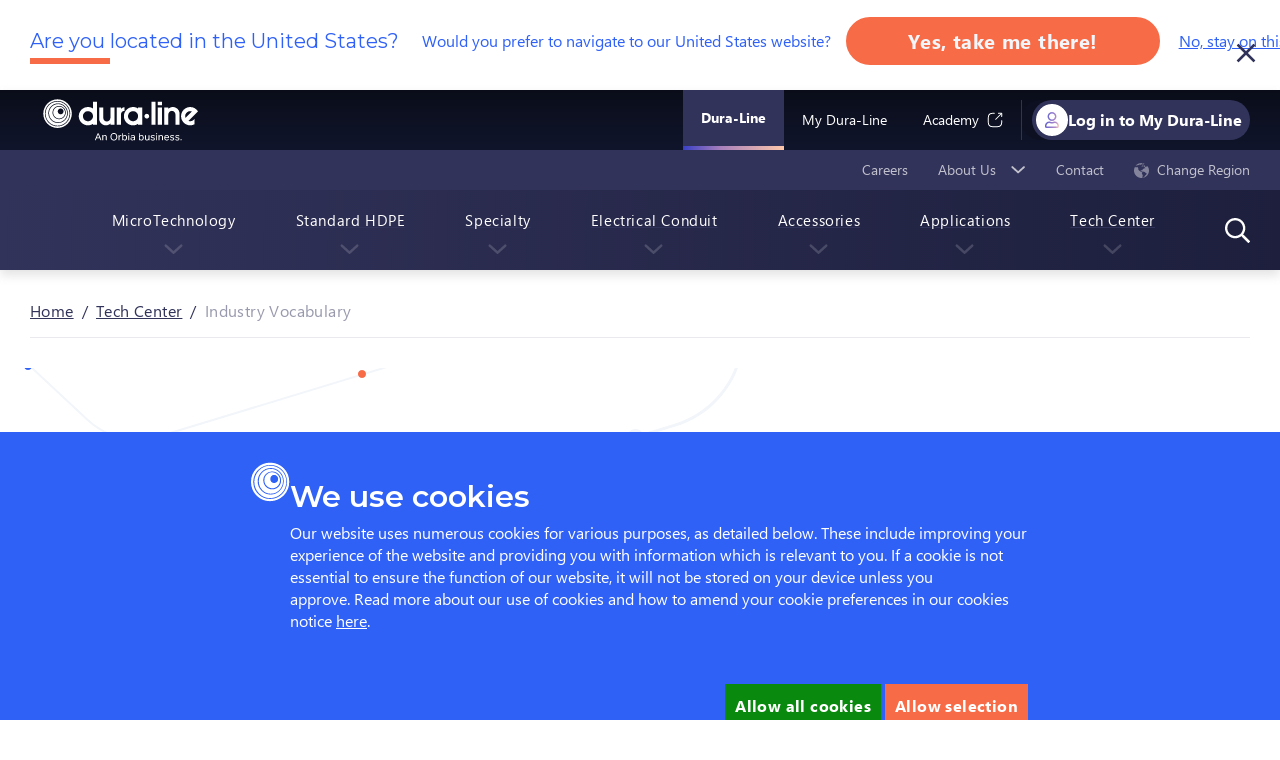

--- FILE ---
content_type: text/html; charset=utf-8
request_url: https://www.duraline-canada.com/en/tech-center/industry-vocabulary/
body_size: 65560
content:


<!DOCTYPE html>
<html lang="en" dir="ltr">

<head>
    <title>Industry Vocabulary | Dura-Line</title>

    



    <meta charset="utf-8">
    <meta name="viewport" content="width=device-width, initial-scale=1, maximum-scale=1, user-scalable=0">
    <meta itemprop="server-info" content="3d041b0701b3" />



    <meta name="templatename" content="CorporateContentPage">



        <script>
            (function (w, d, s, l, i) {
                w[l] = w[l] || []; w[l].push({
                    'gtm.start':
                        new Date().getTime(), event: 'gtm.js'
                }); var f = d.getElementsByTagName(s)[0],
                    j = d.createElement(s), dl = l != 'dataLayer' ? '&l=' + l : ''; j.async = true; j.src =
                        'https://www.googletagmanager.com/gtm.js?id=' + i + dl; f.parentNode.insertBefore(j, f);
            })(window, document, 'script', 'dataLayer', 'GTM-M6D8QGT');</script>




<script id="Cookiebot" src="https://consent.cookiebot.com/uc.js" data-cbid="d2c6b771-30fc-47a1-ac90-2713e59f9b38" data-culture="en" data-blockingmode="auto" type="text/javascript"></script>


    <meta name="theme-color" content="#ffffff">
    <meta name="format-detection" content="telephone=no">

    

    <script>
!function(T,l,y){var S=T.location,k="script",D="instrumentationKey",C="ingestionendpoint",I="disableExceptionTracking",E="ai.device.",b="toLowerCase",w="crossOrigin",N="POST",e="appInsightsSDK",t=y.name||"appInsights";(y.name||T[e])&&(T[e]=t);var n=T[t]||function(d){var g=!1,f=!1,m={initialize:!0,queue:[],sv:"5",version:2,config:d};function v(e,t){var n={},a="Browser";return n[E+"id"]=a[b](),n[E+"type"]=a,n["ai.operation.name"]=S&&S.pathname||"_unknown_",n["ai.internal.sdkVersion"]="javascript:snippet_"+(m.sv||m.version),{time:function(){var e=new Date;function t(e){var t=""+e;return 1===t.length&&(t="0"+t),t}return e.getUTCFullYear()+"-"+t(1+e.getUTCMonth())+"-"+t(e.getUTCDate())+"T"+t(e.getUTCHours())+":"+t(e.getUTCMinutes())+":"+t(e.getUTCSeconds())+"."+((e.getUTCMilliseconds()/1e3).toFixed(3)+"").slice(2,5)+"Z"}(),iKey:e,name:"Microsoft.ApplicationInsights."+e.replace(/-/g,"")+"."+t,sampleRate:100,tags:n,data:{baseData:{ver:2}}}}var h=d.url||y.src;if(h){function a(e){var t,n,a,i,r,o,s,c,u,p,l;g=!0,m.queue=[],f||(f=!0,t=h,s=function(){var e={},t=d.connectionString;if(t)for(var n=t.split(";"),a=0;a<n.length;a++){var i=n[a].split("=");2===i.length&&(e[i[0][b]()]=i[1])}if(!e[C]){var r=e.endpointsuffix,o=r?e.location:null;e[C]="https://"+(o?o+".":"")+"dc."+(r||"services.visualstudio.com")}return e}(),c=s[D]||d[D]||"",u=s[C],p=u?u+"/v2/track":d.endpointUrl,(l=[]).push((n="SDK LOAD Failure: Failed to load Application Insights SDK script (See stack for details)",a=t,i=p,(o=(r=v(c,"Exception")).data).baseType="ExceptionData",o.baseData.exceptions=[{typeName:"SDKLoadFailed",message:n.replace(/\./g,"-"),hasFullStack:!1,stack:n+"\nSnippet failed to load ["+a+"] -- Telemetry is disabled\nHelp Link: https://go.microsoft.com/fwlink/?linkid=2128109\nHost: "+(S&&S.pathname||"_unknown_")+"\nEndpoint: "+i,parsedStack:[]}],r)),l.push(function(e,t,n,a){var i=v(c,"Message"),r=i.data;r.baseType="MessageData";var o=r.baseData;return o.message='AI (Internal): 99 message:"'+("SDK LOAD Failure: Failed to load Application Insights SDK script (See stack for details) ("+n+")").replace(/\"/g,"")+'"',o.properties={endpoint:a},i}(0,0,t,p)),function(e,t){if(JSON){var n=T.fetch;if(n&&!y.useXhr)n(t,{method:N,body:JSON.stringify(e),mode:"cors"});else if(XMLHttpRequest){var a=new XMLHttpRequest;a.open(N,t),a.setRequestHeader("Content-type","application/json"),a.send(JSON.stringify(e))}}}(l,p))}function i(e,t){f||setTimeout(function(){!t&&m.core||a()},500)}var e=function(){var n=l.createElement(k);n.src=h;var e=y[w];return!e&&""!==e||"undefined"==n[w]||(n[w]=e),n.onload=i,n.onerror=a,n.onreadystatechange=function(e,t){"loaded"!==n.readyState&&"complete"!==n.readyState||i(0,t)},n}();y.ld<0?l.getElementsByTagName("head")[0].appendChild(e):setTimeout(function(){l.getElementsByTagName(k)[0].parentNode.appendChild(e)},y.ld||0)}try{m.cookie=l.cookie}catch(p){}function t(e){for(;e.length;)!function(t){m[t]=function(){var e=arguments;g||m.queue.push(function(){m[t].apply(m,e)})}}(e.pop())}var n="track",r="TrackPage",o="TrackEvent";t([n+"Event",n+"PageView",n+"Exception",n+"Trace",n+"DependencyData",n+"Metric",n+"PageViewPerformance","start"+r,"stop"+r,"start"+o,"stop"+o,"addTelemetryInitializer","setAuthenticatedUserContext","clearAuthenticatedUserContext","flush"]),m.SeverityLevel={Verbose:0,Information:1,Warning:2,Error:3,Critical:4};var s=(d.extensionConfig||{}).ApplicationInsightsAnalytics||{};if(!0!==d[I]&&!0!==s[I]){var c="onerror";t(["_"+c]);var u=T[c];T[c]=function(e,t,n,a,i){var r=u&&u(e,t,n,a,i);return!0!==r&&m["_"+c]({message:e,url:t,lineNumber:n,columnNumber:a,error:i}),r},d.autoExceptionInstrumented=!0}return m}(y.cfg);function a(){y.onInit&&y.onInit(n)}(T[t]=n).queue&&0===n.queue.length?(n.queue.push(a),n.trackPageView({})):a()}(window,document,{src: "https://js.monitor.azure.com/scripts/b/ai.2.gbl.min.js", crossOrigin: "anonymous", cfg: {instrumentationKey: 'cefd9257-b025-423f-af72-50c2b5efd97c', disableCookiesUsage: false }});
</script>


            
                <link rel="stylesheet" href="/corporate/shared/assets/css/vendor.1dadd6668b0527ad934f.css" /><link rel="stylesheet" href="/corporate/shared/assets/css/main.7db271b24bffb0414dc6.css" />

                <script type="module" src="/corporate/shared/assets/js/vendor.65b0b2e36668c59dc157.mjs"></script><script type="module" src="/corporate/shared/assets/js/main.ef9d26fe4d68f4967864.mjs"></script>
            
                <link rel="stylesheet" media="print" href="/corporate/shared/assets/css/print.3178baba2122270d3b6b.css" />

                <script type="module" src="/corporate/shared/assets/js/print.31d6cfe0d16ae931b73c.mjs"></script>

    
    <link rel="apple-touch-icon" sizes="57x57" href="/corporate/FavIcon/apple-icon-57x57.png">
    <link rel="apple-touch-icon" sizes="60x60" href="/corporate/FavIcon/apple-icon-60x60.png">
    <link rel="apple-touch-icon" sizes="72x72" href="/corporate/FavIcon/apple-icon-72x72.png">
    <link rel="apple-touch-icon" sizes="76x76" href="/corporate/FavIcon/apple-icon-76x76.png">
    <link rel="apple-touch-icon" sizes="114x114" href="/corporate/FavIcon/apple-icon-114x114.png">
    <link rel="apple-touch-icon" sizes="120x120" href="/corporate/FavIcon/apple-icon-120x120.png">
    <link rel="apple-touch-icon" sizes="144x144" href="/corporate/FavIcon/apple-icon-144x144.png">
    <link rel="apple-touch-icon" sizes="152x152" href="/corporate/FavIcon/apple-icon-152x152.png">
    <link rel="apple-touch-icon" sizes="180x180" href="/corporate/FavIcon/apple-icon-180x180.png">
    <link rel="icon" type="image/png" sizes="192x192" href="/corporate/FavIcon/android-icon-192x192.png">
    <link rel="icon" type="image/png" sizes="32x32" href="/corporate/FavIcon/favicon-32x32.png">
    <link rel="icon" type="image/png" sizes="96x96" href="/corporate/FavIcon/favicon-96x96.png">
    <link rel="icon" type="image/png" sizes="16x16" href="/corporate/FavIcon/favicon-16x16.png">
    <link rel="shortcut icon" type="image/png" href="/corporate/FavIcon/favicon-16x16.png">
    <link rel="manifest" href="/corporate/FavIcon/manifest.json">
    <meta name="msapplication-TileColor" content="#353750">
    <meta name="msapplication-TileImage" content="/corporate/FavIcon/ms-icon-144x144.png">


    

        

</head>

<body>
<!-- Google Tag Manager (noscript) -->
        <noscript><iframe src="https://www.googletagmanager.com/ns.html?id=GTM-M6D8QGT" height="0" width="0" style="display: none; visibility: hidden"></iframe></noscript>
<!-- End Google Tag Manager (noscript) -->

    

    
    
<svg aria-hidden="true" style="position: absolute; width: 0; height: 0; overflow: hidden;" version="1.1" x="0px" xmlns="http://www.w3.org/2000/svg" xmlns:xlink="http://www.w3.org/1999/xlink" y="0px"><symbol id="arrow-down" viewBox="0 0 12 7">
    <path d="M5.725 4.387L1.604.645a.75.75 0 1 0-1.008 1.11l4.625 4.2a.75.75 0 0 0 1.008 0l4.625-4.2A.75.75 0 1 0 9.845.645l-4.12 3.742z" />
</symbol><symbol id="arrow-right" viewBox="0 0 7 11">
        <path d="M4.88 5.5L.498 9.443a.75.75 0 1 0 1.003 1.115l5-4.5a.75.75 0 0 0 0-1.115l-5-4.5A.75.75 0 1 0 .498 1.557L4.88 5.5z" />
</symbol><symbol id="arrow-left" viewBox="0 0 7 11">
        <path d="M2.12 5.5l4.38 3.943a.75.75 0 0 1-1.003 1.115l-5-4.5a.75.75 0 0 1 0-1.115l5-4.5a.75.75 0 1 1 1.003 1.115L2.12 5.5z" />
</symbol><symbol id="orbia-duraline" viewBox="0 0 1646.5 518.6" xml:space="preserve" xmlns="http://www.w3.org/2000/svg"><style>
                                                                                                                   .dgst0, .dgst1 {
                                                                                                                       fill: #fff
                                                                                                                   }

                                                                                                                   .dgst1 {
                                                                                                                       fill-rule: evenodd;
                                                                                                                       clip-rule: evenodd
                                                                                                                   }
</style><path class="dgst0" d="M552.9 470.6c-1.3 0-2.5-.3-3.6-1-1.2-.7-1.7-1.6-1.7-2.8 0-.2 0-.5.1-.8.1-.4.2-.8.5-1.4l27.8-66c.4-.8 1-1.5 1.7-2.1.7-.5 1.8-.8 3.3-.8 1.6 0 2.8.3 3.5.8.7.5 1.3 1.2 1.6 2.1l27.6 65.8c.3.6.4 1 .5 1.3 0 .3.1.6.1.9 0 1.3-.6 2.3-1.7 3-1.2.7-2.4 1.1-3.8 1.1-1 0-1.8-.3-2.3-.8-.6-.5-1-1.2-1.4-2l-8.1-19h-32.4l-8.2 19.1c-.8 1.7-2 2.6-3.5 2.6zm28-62.6l-13 33h25.8l-12.8-33zM633.4 466.4c0 1.6-.4 2.7-1.2 3.3-.8.6-1.9.9-3.3.9s-2.5-.3-3.3-.9c-.8-.6-1.2-1.7-1.2-3.3V420c0-1.5.4-2.6 1.1-3.2.7-.6 1.8-.8 3.2-.8 1.4 0 2.5.3 3.2.8.7.6 1.1 1.6 1.1 3.2v5c1-1.8 2.3-3.5 4-5 1.4-1.3 3.3-2.4 5.6-3.5s5.2-1.6 8.6-1.6c5.6 0 10.1 1.6 13.5 4.7 3.5 3.1 5.2 7.9 5.2 14.3v33c0 2.5-1.4 3.7-4.3 3.7-3.1 0-4.7-1.2-4.7-3.7v-30.8c0-4.2-.9-7.3-2.6-9.5-1.7-2.2-4.8-3.3-9.4-3.3-2.7 0-5.1.6-7.1 1.9-2 1.2-3.6 2.8-4.8 4.8-1.2 2-2.2 4.2-2.7 6.6-.6 2.4-.9 4.8-.9 7.2v22.6zM779.3 433.2c0 5.9-.8 11.3-2.5 16-1.7 4.8-4.1 8.8-7.1 12.2s-6.8 5.9-11.1 7.7c-4.3 1.8-9.1 2.6-14.3 2.6s-10-.9-14.3-2.6c-4.3-1.8-8-4.3-11.1-7.7-3.1-3.3-5.4-7.4-7.1-12.2-1.7-4.8-2.5-10.1-2.5-16s.8-11.3 2.5-16c1.7-4.8 4.1-8.8 7.1-12.2 3.1-3.3 6.8-5.9 11.1-7.7 4.3-1.8 9.1-2.6 14.3-2.6s10 .9 14.3 2.6c4.3 1.8 8 4.3 11.1 7.7s5.4 7.4 7.1 12.2c1.6 4.7 2.5 10 2.5 16zm-60 0c0 4.6.5 8.7 1.6 12.4 1.1 3.7 2.6 6.9 4.8 9.5 2.1 2.6 4.7 4.6 7.8 6.1 3.1 1.4 6.7 2.2 10.8 2.2s7.7-.7 10.8-2.2c3.1-1.4 5.7-3.5 7.8-6.1 2.1-2.6 3.7-5.8 4.8-9.5 1.1-3.7 1.6-7.8 1.6-12.4 0-4.5-.5-8.6-1.6-12.4-1.1-3.7-2.6-6.9-4.8-9.5s-4.7-4.6-7.8-6.1c-3.1-1.4-6.7-2.2-10.8-2.2s-7.7.7-10.8 2.2c-3.1 1.4-5.7 3.5-7.8 6.1-2.1 2.6-3.7 5.8-4.8 9.5-1 3.7-1.6 7.8-1.6 12.4zM801.7 466.4c0 1.6-.4 2.7-1.2 3.3s-1.9.9-3.3.9-2.5-.3-3.3-.9c-.8-.6-1.2-1.7-1.2-3.3V420c0-1.5.4-2.6 1.1-3.2.7-.6 1.8-.8 3.2-.8 1.4 0 2.5.3 3.2.8.7.6 1.1 1.6 1.1 3.2v6c1.9-3.5 4.3-6.1 7.1-7.7 2.9-1.6 5.9-2.4 9.1-2.4 1.6 0 2.8.4 3.5 1.1.7.7 1.1 1.8 1.1 3.4 0 1.6-.4 2.8-1.1 3.6-.7.8-1.9 1.2-3.5 1.2-10.6 0-15.9 6.6-15.9 19.8v21.4zM831.1 399.9c0-1.6.4-2.7 1.2-3.3.8-.6 1.9-.9 3.3-.9s2.5.3 3.3.9c.8.6 1.2 1.7 1.2 3.3V424c.6-1.1 1.4-2.1 2.4-3.2 1.1-1.1 2.3-2.1 3.8-2.9 1.4-.8 3.1-1.5 4.9-2.1 1.8-.6 3.9-.8 6.1-.8 3.7 0 6.9.7 9.8 2.1 2.9 1.4 5.3 3.3 7.4 5.8s3.5 5.4 4.5 8.8c1 3.4 1.5 7.2 1.5 11.4s-.5 8-1.5 11.5-2.5 6.5-4.5 9-4.5 4.5-7.4 5.9c-2.9 1.4-6.2 2.1-9.8 2.1-4.3 0-7.9-1-10.9-2.9s-5.2-4.2-6.7-7v4.9c0 1.6-.4 2.6-1.1 3.2-.7.6-1.8.8-3.2.8-1.4 0-2.5-.3-3.2-.8-.7-.6-1.1-1.6-1.1-3.2v-66.7zm40 43.4c0-3-.3-5.8-1-8.2s-1.6-4.6-2.9-6.4c-1.3-1.8-2.9-3.2-4.8-4.2s-4.1-1.5-6.7-1.5c-5.1 0-9 1.8-11.8 5.3-2.8 3.6-4.2 8.5-4.2 14.8 0 3 .3 5.7 1 8.2.7 2.5 1.7 4.7 3 6.5 1.3 1.8 3 3.3 5 4.3s4.2 1.5 6.8 1.5c2.5 0 4.7-.5 6.6-1.5 1.9-1 3.6-2.4 4.9-4.2 1.3-1.8 2.3-3.9 3-6.5.7-2.4 1.1-5.1 1.1-8.1zM892.8 401.4c0-1.8.5-3.3 1.6-4.3s2.4-1.5 4.1-1.5c1.6 0 3 .5 4.1 1.5 1.1 1 1.6 2.4 1.6 4.3s-.5 3.3-1.6 4.3-2.4 1.5-4.1 1.5c-1.6 0-3-.5-4.1-1.5-1.1-1-1.6-2.4-1.6-4.3zm1.2 18.9c0-1.6.4-2.7 1.2-3.3.8-.6 1.9-.9 3.3-.9s2.5.3 3.3.9c.8.6 1.2 1.7 1.2 3.3v46.1c0 1.6-.4 2.7-1.2 3.3-.8.6-1.9.9-3.3.9s-2.5-.3-3.3-.9c-.8-.6-1.2-1.7-1.2-3.3v-46.1zM953.2 436.7v-2.1c0-4-1-7-3.1-9s-5.4-3-10.1-3c-1.8 0-3.4.2-4.8.6-1.3.4-2.5.9-3.4 1.5-1 .6-1.7 1.2-2.3 1.8-.6.6-1.1 1.2-1.5 1.7-.7.8-1.3 1.4-1.8 1.7-.5.3-1.1.4-1.9.4-1.1 0-2.2-.3-3.1-1-1-.7-1.4-1.5-1.4-2.6 0-.6.1-1 .2-1.4.1-.4.3-.7.5-1.2.1-.2.5-.8 1.3-1.8s2-2 3.5-3.2 3.6-2.1 6.1-3c2.5-.9 5.6-1.3 9.1-1.3 4 0 7.4.5 10.2 1.5 2.8 1 5 2.4 6.7 4.1 1.7 1.7 2.9 3.6 3.7 5.9.8 2.2 1.2 4.5 1.2 6.9v33.7c0 2.3-1.5 3.5-4.5 3.5-2 0-3.3-.5-3.8-1.4-.5-.9-.7-2.2-.7-3.8V462c-.7 1-1.5 2-2.5 3.1s-2.2 2-3.6 2.9c-1.4.9-3.2 1.6-5.2 2.2-2 .6-4.3.8-6.9.8-3.2 0-5.9-.4-8.2-1.2-2.3-.8-4.2-1.8-5.7-3.2-1.5-1.4-2.6-3-3.4-4.9-.7-1.9-1.1-3.9-1.1-6 0-2.8.5-5.3 1.5-7.6s2.7-4.3 5.1-6c2.4-1.7 5.6-3 9.6-3.9 4-1 9-1.5 15.1-1.6l5.2.1zm-5.9 7.2c-4.5.1-8.2.4-11 1-2.8.6-5 1.3-6.7 2.3s-2.7 2.1-3.3 3.4c-.6 1.3-.9 2.9-.9 4.5 0 2.4.8 4.5 2.5 6.2 1.7 1.7 4.4 2.6 8.2 2.6 3.3 0 6.3-.8 9-2.3 2.7-1.5 4.8-3.4 6.2-5.7 1.2-1.9 1.8-4.5 1.8-7.7v-4.4l-5.8.1zM1004.1 399.9c0-1.6.4-2.7 1.2-3.3.8-.6 1.9-.9 3.3-.9s2.5.3 3.3.9c.8.6 1.2 1.7 1.2 3.3V424c.6-1.1 1.4-2.1 2.4-3.2 1.1-1.1 2.3-2.1 3.8-2.9 1.4-.8 3.1-1.5 4.9-2.1 1.8-.6 3.9-.8 6.1-.8 3.7 0 6.9.7 9.8 2.1 2.9 1.4 5.3 3.3 7.4 5.8s3.5 5.4 4.5 8.8c1 3.4 1.5 7.2 1.5 11.4s-.5 8-1.5 11.5-2.5 6.5-4.5 9-4.5 4.5-7.4 5.9c-2.9 1.4-6.2 2.1-9.8 2.1-4.3 0-8-1-10.9-2.9-3-1.9-5.2-4.2-6.7-7v4.9c0 1.6-.4 2.6-1.1 3.2-.7.6-1.8.8-3.2.8-1.4 0-2.5-.3-3.2-.8-.7-.6-1.1-1.6-1.1-3.2v-66.7zm40 43.4c0-3-.3-5.8-1-8.2-.6-2.5-1.6-4.6-2.9-6.4-1.3-1.8-2.9-3.2-4.8-4.2s-4.1-1.5-6.7-1.5c-5.1 0-9 1.8-11.8 5.3-2.8 3.6-4.2 8.5-4.2 14.8 0 3 .3 5.7 1 8.2.7 2.5 1.7 4.7 3 6.5 1.3 1.8 3 3.3 5 4.3s4.2 1.5 6.8 1.5c2.5 0 4.7-.5 6.6-1.5 1.9-1 3.6-2.4 4.9-4.2 1.3-1.8 2.3-3.9 3-6.5.8-2.4 1.1-5.1 1.1-8.1zM1103.6 420.3c0-1.6.4-2.7 1.2-3.3.8-.6 1.9-.9 3.3-.9s2.5.3 3.3.9c.8.6 1.2 1.7 1.2 3.3v46.3c0 1.6-.4 2.6-1.1 3.2-.7.6-1.8.8-3.2.8s-2.5-.3-3.2-.8c-.7-.6-1.1-1.6-1.1-3.2v-5.1c-1 1.9-2.3 3.6-4 5.1-1.4 1.3-3.3 2.4-5.6 3.5s-5.2 1.6-8.6 1.6c-2.7 0-5.3-.4-7.6-1.2-2.3-.8-4.3-1.9-5.9-3.5-1.6-1.5-2.9-3.5-3.8-5.9-.9-2.4-1.4-5.2-1.4-8.4v-33c0-2.5 1.4-3.7 4.3-3.7 3.1 0 4.7 1.2 4.7 3.7v30.8c0 4.2.8 7.3 2.5 9.5s4.8 3.3 9.4 3.3c2.8 0 5.1-.6 7.1-1.8 2-1.2 3.6-2.8 4.8-4.8 1.2-2 2.2-4.2 2.7-6.7s.9-4.9.9-7.3v-22.4zM1128.2 466.5c-.8-.6-1.3-1.3-1.6-1.8s-.5-1.2-.5-1.7c0-1.2.4-2.3 1.3-3.3.8-1 1.9-1.5 3.1-1.5.7 0 1.4.1 2 .4.6.3 1.3.7 2.1 1.3 1.2.8 2.9 1.8 5.2 2.9 2.3 1.1 5.1 1.6 8.5 1.6 3.7 0 6.6-.7 8.6-2.2 2-1.5 3-3.5 3-6 0-.9-.1-1.8-.3-2.6-.2-.8-.7-1.7-1.4-2.4-.7-.8-1.8-1.5-3.2-2.1-1.4-.6-3.3-1.1-5.7-1.4l-6.5-1.1c-4.6-.7-8.3-2.3-11.3-4.9-2.9-2.5-4.4-6.1-4.4-10.7 0-5 1.9-8.9 5.6-11.6 3.7-2.7 8.7-4.1 15.1-4.1 2.8 0 5.3.2 7.4.6 2.1.4 3.8.9 5.2 1.4 1.4.6 2.6 1.1 3.5 1.7.9.6 1.6 1.1 2.1 1.5 1.3 1.1 2 2.3 2 3.4s-.3 2.1-1 3c-.7.9-1.6 1.3-2.9 1.3-.8 0-1.5-.2-2.2-.5-.7-.3-1.5-.8-2.4-1.3-1.3-.8-2.9-1.6-4.8-2.4-1.9-.8-4.3-1.3-7.3-1.3-3.8 0-6.6.7-8.4 2.1-1.8 1.4-2.7 3.2-2.7 5.4 0 .9.1 1.8.3 2.6.2.8.7 1.6 1.3 2.4.7.7 1.7 1.4 3 2 1.3.6 3.1 1 5.2 1.3l6.6 1.1c5.4.8 9.5 2.4 12.2 5 2.7 2.6 4.1 6.2 4.1 10.8 0 5.1-1.8 9.2-5.4 12.1-3.6 2.9-8.7 4.4-15.4 4.4-2.7 0-5.1-.2-7.2-.5-2.2-.4-4.1-.8-5.7-1.3-1.7-.5-3-1.1-4.1-1.7-1.5-.9-2.4-1.4-3-1.9zM1181.5 401.4c0-1.8.5-3.3 1.6-4.3s2.4-1.5 4.1-1.5c1.6 0 3 .5 4.1 1.5 1.1 1 1.6 2.4 1.6 4.3s-.5 3.3-1.6 4.3-2.4 1.5-4.1 1.5c-1.6 0-3-.5-4.1-1.5-1.1-1-1.6-2.4-1.6-4.3zm1.3 18.9c0-1.6.4-2.7 1.2-3.3.8-.6 1.9-.9 3.3-.9s2.5.3 3.3.9c.8.6 1.2 1.7 1.2 3.3v46.1c0 1.6-.4 2.7-1.2 3.3s-1.9.9-3.3.9-2.5-.3-3.3-.9c-.8-.6-1.2-1.7-1.2-3.3v-46.1zM1216.8 466.4c0 1.6-.4 2.7-1.2 3.3s-1.9.9-3.3.9-2.5-.3-3.3-.9c-.8-.6-1.2-1.7-1.2-3.3V420c0-1.5.4-2.6 1.1-3.2.7-.6 1.8-.8 3.2-.8 1.4 0 2.5.3 3.2.8.7.6 1.1 1.6 1.1 3.2v5c1-1.8 2.3-3.5 4-5 1.4-1.3 3.3-2.4 5.6-3.5s5.2-1.6 8.6-1.6c5.6 0 10.1 1.6 13.5 4.7 3.5 3.1 5.2 7.9 5.2 14.3v33c0 2.5-1.4 3.7-4.3 3.7-3.1 0-4.7-1.2-4.7-3.7v-30.8c0-4.2-.9-7.3-2.6-9.5-1.7-2.2-4.8-3.3-9.4-3.3-2.7 0-5.1.6-7.1 1.9-2 1.2-3.6 2.8-4.8 4.8-1.2 2-2.2 4.2-2.7 6.6-.6 2.4-.9 4.8-.9 7.2v22.6zM1316.3 442c0 2.5-1.4 3.8-4.3 3.8h-36c0 5.7 1.4 10.1 4.3 13.2 2.9 3.1 6.9 4.7 12.1 4.7 2 0 3.8-.3 5.3-.8s2.8-1.2 3.9-1.9 1.9-1.5 2.6-2.3c.7-.8 1.2-1.4 1.6-2 .5-.7 1-1.2 1.4-1.6.5-.4 1.1-.5 2.1-.5s2 .3 2.9 1 1.4 1.5 1.4 2.5c0 .9-.4 2-1.2 3.3-.6 1-1.5 2.1-2.5 3.2-1 1.2-2.3 2.3-3.9 3.3-1.6 1.1-3.5 1.9-5.8 2.6-2.3.7-4.9 1.1-7.9 1.1-4 0-7.5-.7-10.7-2.1-3.2-1.4-5.9-3.3-8.2-5.8-2.3-2.5-4-5.5-5.2-9-1.2-3.5-1.8-7.3-1.8-11.5s.6-8.1 1.8-11.5c1.2-3.5 2.9-6.4 5.1-8.9 2.2-2.5 4.9-4.4 8-5.8 3.1-1.4 6.6-2.1 10.5-2.1 3.9 0 7.4.7 10.5 2.1 3 1.4 5.6 3.3 7.6 5.7 2 2.4 3.6 5.3 4.7 8.6 1.2 3.4 1.7 6.9 1.7 10.7zm-24.3-19.3c-2.5 0-4.6.4-6.5 1.2-1.8.8-3.4 1.9-4.7 3.3-1.3 1.4-2.3 3-3 4.9-.7 1.9-1.2 3.8-1.4 5.9h30.8c-.2-2-.7-3.9-1.3-5.8-.7-1.9-1.6-3.5-2.9-4.9-1.2-1.4-2.8-2.5-4.6-3.3-1.8-.9-3.9-1.3-6.4-1.3zM1328.8 466.5c-.8-.6-1.3-1.3-1.6-1.8s-.5-1.2-.5-1.7c0-1.2.4-2.3 1.3-3.3.8-1 1.9-1.5 3.1-1.5.7 0 1.4.1 2 .4.6.3 1.3.7 2.1 1.3 1.2.8 2.9 1.8 5.2 2.9 2.3 1.1 5.1 1.6 8.5 1.6 3.7 0 6.6-.7 8.6-2.2 2-1.5 3-3.5 3-6 0-.9-.1-1.8-.3-2.6-.2-.8-.7-1.7-1.4-2.4-.7-.8-1.8-1.5-3.2-2.1-1.4-.6-3.3-1.1-5.7-1.4l-6.5-1.1c-4.6-.7-8.3-2.3-11.3-4.9-2.9-2.5-4.4-6.1-4.4-10.7 0-5 1.9-8.9 5.6-11.6 3.7-2.7 8.7-4.1 15.1-4.1 2.8 0 5.3.2 7.4.6 2.1.4 3.8.9 5.2 1.4 1.4.6 2.6 1.1 3.5 1.7.9.6 1.6 1.1 2.1 1.5 1.3 1.1 2 2.3 2 3.4s-.3 2.1-1 3c-.7.9-1.6 1.3-2.9 1.3-.8 0-1.5-.2-2.2-.5-.7-.3-1.5-.8-2.4-1.3-1.3-.8-2.9-1.6-4.8-2.4-1.9-.8-4.3-1.3-7.3-1.3-3.8 0-6.6.7-8.4 2.1-1.8 1.4-2.7 3.2-2.7 5.4 0 .9.1 1.8.3 2.6.2.8.7 1.6 1.3 2.4.7.7 1.7 1.4 3 2 1.3.6 3.1 1 5.2 1.3l6.6 1.1c5.4.8 9.5 2.4 12.2 5 2.7 2.6 4.1 6.2 4.1 10.8 0 5.1-1.8 9.2-5.4 12.1-3.6 2.9-8.7 4.4-15.4 4.4-2.7 0-5.1-.2-7.2-.5-2.2-.4-4.1-.8-5.7-1.3-1.7-.5-3-1.1-4.1-1.7-1.5-.9-2.3-1.4-3-1.9zM1383 466.5c-.8-.6-1.3-1.3-1.6-1.8-.3-.6-.5-1.2-.5-1.7 0-1.2.4-2.3 1.3-3.3.8-1 1.9-1.5 3.1-1.5.7 0 1.4.1 2 .4.6.3 1.3.7 2.1 1.3 1.2.8 2.9 1.8 5.2 2.9 2.3 1.1 5.1 1.6 8.5 1.6 3.7 0 6.6-.7 8.6-2.2 2-1.5 3-3.5 3-6 0-.9-.1-1.8-.3-2.6-.2-.8-.7-1.7-1.4-2.4-.7-.8-1.8-1.5-3.2-2.1-1.4-.6-3.3-1.1-5.7-1.4l-6.5-1.1c-4.6-.7-8.3-2.3-11.3-4.9-2.9-2.5-4.4-6.1-4.4-10.7 0-5 1.9-8.9 5.6-11.6 3.7-2.7 8.7-4.1 15.1-4.1 2.8 0 5.3.2 7.4.6 2.1.4 3.8.9 5.2 1.4 1.4.6 2.6 1.1 3.5 1.7.9.6 1.6 1.1 2.1 1.5 1.3 1.1 2 2.3 2 3.4s-.3 2.1-1 3c-.7.9-1.6 1.3-2.9 1.3-.8 0-1.5-.2-2.2-.5-.7-.3-1.5-.8-2.4-1.3-1.3-.8-2.9-1.6-4.8-2.4-1.9-.8-4.3-1.3-7.3-1.3-3.8 0-6.6.7-8.4 2.1-1.8 1.4-2.7 3.2-2.7 5.4 0 .9.1 1.8.3 2.6.2.8.7 1.6 1.3 2.4.7.7 1.7 1.4 3 2 1.3.6 3.1 1 5.2 1.3l6.6 1.1c5.4.8 9.5 2.4 12.2 5 2.7 2.6 4.1 6.2 4.1 10.8 0 5.1-1.8 9.2-5.4 12.1-3.6 2.9-8.7 4.4-15.4 4.4-2.7 0-5.1-.2-7.2-.5-2.2-.4-4.1-.8-5.7-1.3-1.7-.5-3-1.1-4.1-1.7-1.5-.9-2.4-1.4-3-1.9zM1434.4 464.4c0-1.7.6-3.2 1.9-4.5 1.3-1.3 2.7-2 4.4-2s3.2.7 4.5 2c1.3 1.3 2 2.8 2 4.5s-.7 3.2-2 4.4c-1.3 1.3-2.8 1.9-4.5 1.9s-3.2-.6-4.4-1.9c-1.3-1.3-1.9-2.8-1.9-4.4zM160.1 44.6c-81.7 0-147.9 66.6-147.9 148.7S78.4 342 160.1 342 308 275.4 308 193.3c-.1-82.1-66.3-148.7-147.9-148.7m0 280.9c-72.6 0-131.5-59.2-131.5-132.2 0-73 58.9-132.2 131.5-132.2s131.5 59.2 131.5 132.2c0 73-58.9 132.2-131.5 132.2" /><path class="dgst0" d="M160.1 68.4c-68.6 0-124.2 55.9-124.2 124.9s55.6 124.9 124.2 124.9 124.2-55.9 124.2-124.9S228.7 68.4 160.1 68.4m5.4 222.1c-55.9 0-101.3-45.6-101.3-101.8S109.5 86.9 165.5 86.9c55.9 0 101.3 45.6 101.3 101.8s-45.4 101.8-101.3 101.8" /><path class="dgst0" d="M165.5 94.3c-51.9 0-93.9 42.3-93.9 94.4 0 52.1 42 94.4 93.9 94.4 51.9 0 93.9-42.3 93.9-94.4 0-52.1-42.1-94.4-93.9-94.4m11.1 156.9c-37.9 0-68.6-30.9-68.6-69s30.7-69 68.6-69c37.9 0 68.6 30.9 68.6 69s-30.7 69-68.6 69" /><path class="dgst0" d="M176.6 120.6c-33.8 0-61.3 27.6-61.3 61.6s27.4 61.6 61.3 61.6 61.3-27.6 61.3-61.6-27.5-61.6-61.3-61.6m15.6 79.5c-16.5 0-30-13.5-30-30.1s13.4-30.1 30-30.1c16.5 0 30 13.5 30 30.1s-13.5 30.1-30 30.1" /><path class="dgst1" d="M1068.3 202.4c9.6-9.6 25.2-9.6 34.8 0 9.6 9.6 9.6 25.2 0 34.8-9.6 9.6-25.2 9.6-34.8 0-9.6-9.6-9.6-25.2 0-34.8" /><g><path class="dgst1" d="M1133.2 71.3h42.7v237.5h-42.7zM995.4 130.7v9.7c-15-9.9-32.9-15.7-52.3-15.7-52.5 0-95 42.5-95 95s42.5 95 95 95c19.3 0 37.3-5.8 52.3-15.7v9.7h42.7v-178h-42.7zM943.2 272c-28.8 0-52.2-23.4-52.2-52.2 0-28.9 23.4-52.3 52.2-52.3 28.9 0 52.3 23.4 52.3 52.3-.1 28.8-23.5 52.2-52.3 52.2zM708.1 130.7h42.7v178.1h-42.7v-12.3c-12.4 11.3-28.8 18.2-46.9 18.2-38.4 0-69.5-31.1-69.5-69.5V130.7h42.7v107.5c0 20.3 16.5 36.8 36.8 36.8 20.3 0 36.8-16.5 36.8-36.8V130.7zM817.3 308.8h-42.7V130.7h42.7V143c10.3-9.4 23.4-15.8 38-17.7v39.2h-1.2c-20.3 0-36.8 16.5-36.8 36.8v107.5zM1199.7 130.7h42.7v178.1h-42.7zM1199.7 71.3h42.7v35.6h-42.7zM1308.9 308.8h-42.7V130.7h42.7V143c12.4-11.3 28.8-18.2 46.9-18.2 38.4 0 69.5 31.1 69.5 69.5v114.6h-42.8V201.4c0-20.3-16.5-36.8-36.8-36.8-20.3 0-36.8 16.5-36.8 36.8v107.4zM527.6 71.3v69.1c-15-9.9-32.9-15.7-52.3-15.7-52.5 0-95 42.5-95 95s42.5 95 95 95c19.3 0 37.3-5.8 52.3-15.7v9.7h42.7V71.3h-42.7zM475.3 272c-28.9 0-52.2-23.4-52.2-52.2 0-28.9 23.4-52.3 52.2-52.3 28.9 0 52.3 23.4 52.3 52.3 0 28.8-23.4 52.2-52.3 52.2zM1486.9 238.4l67.4-67.4c-5.8-2.2-12.1-3.4-18.6-3.4-28.9 0-52.3 23.4-52.3 52.2.1 6.5 1.3 12.8 3.5 18.6m48.8-113.6c34 0 63.8 17.8 80.6 44.7l-31.7 31.7-29.6 29.6-37.8 37.8c5.8 2.2 12.1 3.4 18.6 3.4 18.4 0 34.6-9.5 43.9-24v56c-13.1 6.9-28.1 10.8-43.9 10.8-52.5 0-95-42.5-95-95-.1-52.5 42.4-95 94.9-95" /></g></symbol><symbol id="duraline" viewBox="0 0 507 98">
    <path fill-rule="evenodd" clip-rule="evenodd" d="M67.5198 41.5315C67.5198 44.3156 66.5459 46.7879 64.5668 48.7612C62.7567 50.5609 60.2795 51.5453 57.4777 51.5453C54.6847 51.5453 52.5322 50.5609 50.7177 48.5875C49.0855 46.6186 48.2538 44.3156 48.2538 41.5315C48.2538 38.7474 49.0855 36.4444 50.9 34.4755C52.7012 32.5021 54.8493 31.5177 57.4777 31.5177C60.2795 31.5177 62.5877 32.5021 64.5668 34.4755C66.5459 36.4444 67.5198 38.7474 67.5198 41.5315ZM71.9761 45.1442C71.9761 39.5671 70.0059 34.8007 66.2034 30.8584C62.5877 27.0854 57.8157 25.1165 52.3854 25.1165C47.2843 25.1165 42.8592 27.0854 39.11 31.0277C35.4988 34.8007 33.702 39.3978 33.702 44.6452C33.702 50.0709 35.6678 54.8328 39.4347 58.6058C43.2016 62.3788 47.9425 64.3522 53.3683 64.3522C58.4694 64.3522 62.9124 62.3788 66.5459 58.6058C70.1705 54.8328 71.9761 50.2312 71.9761 45.1442ZM74.7735 45.1442C74.7735 51.2202 72.6343 56.4721 68.3559 60.7351C64.2288 64.8332 58.9675 66.9759 52.8746 66.9759C46.7862 66.9759 41.5472 64.8332 37.3089 60.4054C33.2128 56.1424 31.087 50.895 31.087 44.6452C31.087 38.7474 33.2128 33.647 37.4645 29.5443C41.7206 25.4461 46.7862 23.3169 52.8746 23.3169C58.9675 23.3169 64.082 25.4461 68.3559 29.7136C72.6343 33.9855 74.7735 39.0726 74.7735 45.1442ZM79.3943 46.9482C79.3943 38.7474 76.4324 31.6825 70.6508 25.7713C64.8959 19.8601 57.8157 16.9068 49.5658 16.9068C41.3915 16.9068 34.3558 19.8601 28.632 25.7713C23.0773 31.5177 20.1376 38.5737 20.1376 46.9482C20.1376 55.4876 22.9083 62.704 28.632 68.7755C34.1957 74.6956 41.0624 77.6401 49.2545 77.6401C57.6467 77.6401 64.8959 74.6956 70.6508 68.6152C76.4324 62.5481 79.3943 55.3228 79.3943 46.9482ZM81.2044 46.9482C81.2044 55.9776 78.069 63.6884 71.8204 70.0941C65.5496 76.4952 57.9847 79.7827 49.2545 79.7827C40.4042 79.7827 32.8837 76.6645 26.6752 70.2589C20.4533 63.8532 17.3446 56.3072 17.3446 47.4427C17.3446 38.4178 20.4533 30.7025 26.8442 24.2924C33.2128 17.8912 40.7333 14.7731 49.7392 14.7731C58.4694 14.7731 65.8921 17.8912 72.1362 24.2924C78.069 30.5288 81.2044 38.0748 81.2044 46.9482ZM87.5196 48.4316C87.5196 37.4289 83.6371 28.2347 75.9254 20.5283C68.1914 12.7908 58.7941 9.00442 47.7602 9.00442C37.1354 9.00442 27.9783 12.9601 20.4533 20.6842C12.9328 28.3951 9.1748 37.7585 9.1748 48.4316C9.1748 59.2651 12.9328 68.6152 20.4533 76.6645C27.8182 84.5357 36.8107 88.4646 47.44 88.4646C58.4694 88.4646 68.0135 84.5357 75.9254 76.6645C83.6371 68.9492 87.5196 59.421 87.5196 48.4316ZM94.6755 48.4316C94.6755 35.46 90.0635 24.2924 81.0354 15.1027C71.9761 6.26042 60.7776 1.64551 47.7602 1.64551C34.845 1.64551 23.7221 6.26042 14.5828 15.4279C5.59912 24.6221 0.996094 35.7896 0.996094 48.7612C0.996094 61.724 5.59912 72.8781 14.5828 82.2371C23.5665 91.369 34.5248 95.9794 47.44 95.9794C60.453 95.9794 71.6381 91.1952 81.0354 82.0768C90.0635 72.7222 94.6755 61.5592 94.6755 48.4316ZM89.2363 48.7612C89.2363 60.4054 85.2515 70.2589 77.2462 78.4597C69.1698 86.665 59.2833 90.5404 47.7602 90.5404C36.326 90.5404 26.5062 86.665 18.5009 78.2949C10.4779 70.0941 6.59978 60.2495 6.59978 48.7612C6.59978 37.0992 10.6513 27.2502 18.8123 19.2009C27.0043 11.1471 36.8107 7.25378 48.4273 7.25378C59.7814 7.25378 69.5078 11.1471 77.5842 19.3746C85.4116 27.4151 89.2363 37.2596 89.2363 48.7612Z" />
    <path fill-rule="evenodd" clip-rule="evenodd" d="M157.823 59.3244C157.823 64.0863 156.196 68.0286 152.918 71.2804C149.631 74.5322 145.7 76.1671 140.95 76.1671C136.529 76.1671 132.758 74.5322 129.64 71.1111C126.54 67.699 125.046 63.7701 125.046 59.3244C125.046 54.5536 126.683 50.6069 129.805 47.2971C132.918 43.9785 136.849 42.3125 141.448 42.3125C145.869 42.3125 149.805 43.9785 153.073 47.4664C156.196 50.7672 157.823 54.7184 157.823 59.3244ZM305.294 58.5048C305.294 63.1019 303.666 67.0441 300.384 70.3004C297.106 73.5611 293.179 75.1871 288.425 75.1871C283.679 75.1871 279.73 73.5611 276.452 70.3004C273.184 67.0441 271.542 63.1019 271.542 58.5048C271.542 53.7251 273.184 49.7872 276.452 46.4775C279.73 43.15 283.679 41.4973 288.425 41.4973C293.179 41.4973 297.106 43.15 300.384 46.4775C303.666 49.7872 305.294 53.7251 305.294 58.5048ZM171.263 89.2278V9.48251H157.338V34.3255C155.551 32.5259 153.073 30.8955 149.805 29.7507C146.522 28.6059 142.916 27.96 139.149 27.96C131.108 27.96 124.232 30.8955 118.664 36.6107C113.261 42.3125 110.477 49.2839 110.477 57.5159C110.477 66.5586 113.092 74.3763 118.335 80.9022C123.418 87.4281 130.294 90.6978 138.82 90.6978C143.071 90.6978 146.856 90.043 150.303 88.7333C153.732 87.5974 156.027 85.7933 157.338 83.3478L157.507 89.2278H171.263ZM227.794 87.7533V29.9111H213.371V67.5386C213.371 69.9797 212.228 71.9308 209.773 73.7304C207.478 75.3519 204.841 76.1671 201.914 76.1671C199.117 76.1671 196.493 75.3519 194.043 73.5611C191.743 71.7704 190.6 69.8149 190.6 67.699V29.9111H175.199V66.5586C175.199 74.2115 177.325 80.0871 181.759 84.3189C186.18 88.5685 191.574 90.6978 198.303 90.6978C201.078 90.6978 203.871 90.2033 206.335 89.063C208.786 88.083 210.916 86.7822 212.882 85.3078L213.051 87.7533H227.794ZM259.588 41.337V27.96H252.21C250.4 27.96 248.932 28.4455 247.62 29.0914C246.966 29.43 246.148 29.9111 244.996 30.7307C245.17 30.0803 244.196 29.7507 242.212 29.5859C240.246 29.43 238.605 29.43 237.293 29.43C236.15 29.5859 235.181 29.5859 234.354 29.5859H232.543V87.7533H245.983V49.1191C245.983 45.9741 248.274 43.6489 252.855 42.3125C254.34 41.827 256.461 41.4973 259.588 41.337ZM318.729 87.9226V29.9111H304.809C304.964 31.0514 304.964 31.8666 304.964 32.3611C304.964 33.3411 304.964 33.9959 304.809 34.3255C302.848 32.5259 300.215 30.8955 296.777 29.7507C293.326 28.6059 289.732 27.96 285.796 27.96C277.778 27.96 270.884 31.0514 265.321 37.0918C259.913 43.15 257.124 50.2728 257.124 58.5048C257.124 67.699 259.419 75.0222 263.84 80.733C268.927 87.103 276.132 90.2033 285.481 90.2033C289.901 90.2033 293.664 89.5574 297.106 88.083C300.384 86.7822 303.168 84.6485 305.618 81.5526L305.787 87.9226H318.729ZM349.042 56.6918C349.042 54.2195 348.068 52.0769 346.103 50.4376C344.137 48.7894 341.842 47.9742 339.369 47.9742C336.932 47.9742 334.962 48.7894 333.152 50.6069C331.524 52.2506 330.701 54.2195 330.701 56.6918C330.701 59.3244 331.524 61.6274 333.321 63.436C335.118 65.2445 337.243 66.229 339.872 66.229C342.496 66.229 344.635 65.2445 346.432 63.436C348.242 61.6274 349.042 59.3244 349.042 56.6918ZM354.624 87.7533H369.812V8.82324H354.624V87.7533ZM374.606 87.7533H388.926V29.9111H374.606V87.7533ZM444.372 88.7333V43.6489C444.372 39.8714 442.731 36.4325 439.462 33.3411C435.526 29.7507 430.122 27.96 423.073 27.96C421.272 27.96 419.146 28.2762 416.86 29.0914C414.579 29.7507 411.955 30.5659 409.002 31.5414C408.188 31.5414 407.859 31.2207 407.859 30.5659C408.028 30.0803 407.859 29.7507 407.205 29.7507H393.721V87.7533H408.028V51.9254C408.028 49.4487 409.175 47.1412 411.626 44.8071C413.925 42.6466 416.536 41.4973 419.489 41.4973C422.584 41.4973 425.368 42.4818 427.654 44.3126C429.789 45.9741 430.945 48.4642 430.945 51.2617V88.7333H444.372ZM374.606 23.1446H388.926V8.82324H374.606V23.1446ZM506.217 42.9762C503.428 37.2521 498.661 33.0114 491.959 30.0803C487.209 27.96 482.623 26.9666 478.532 26.9666C470.171 26.9666 462.784 30.0803 456.433 36.2766C450.233 42.3125 447.133 49.6224 447.133 58.0059C447.133 66.0731 449.9 73.2315 455.615 79.5971C461.654 86.2833 469.357 89.7133 478.532 89.7133C482.953 89.7133 486.39 89.2278 488.841 88.4126C491.305 87.5974 493.106 86.2833 494.262 84.8222L494.093 65.2445C493.106 67.699 491.305 69.9797 488.841 71.7704C485.737 74.0467 482.624 75.1871 479.501 75.1871C478.203 75.1871 477.047 74.706 476.237 73.8863L506.217 42.9762ZM486.052 41.337L462.953 63.436C462.143 61.4581 461.814 59.3244 461.814 57.0214C461.814 54.5536 462.468 52.0769 463.615 49.7872C464.585 47.6357 466.391 45.4752 468.859 43.4796C470.5 42.1566 472.141 41.337 473.44 40.8381C474.765 40.3525 476.237 40.1966 477.7 40.1966C478.848 40.1966 480.16 40.3525 481.485 40.5218C482.624 40.6821 484.265 41.0118 486.052 41.337Z" />
</symbol><symbol id="search" viewBox="0 0 30 30">
    <path d="M29.7935 27.4733L22.6805 20.3603C22.5458 20.2256 22.37 20.1553 22.1825 20.1553H21.4091C23.2547 18.0167 24.3738 15.2336 24.3738 12.1869C24.3738 5.45481 18.919 0 12.1869 0C5.45481 0 0 5.45481 0 12.1869C0 18.919 5.45481 24.3738 12.1869 24.3738C15.2336 24.3738 18.0167 23.2547 20.1553 21.4091V22.1825C20.1553 22.37 20.2314 22.5458 20.3603 22.6805L27.4733 29.7935C27.7486 30.0688 28.1939 30.0688 28.4693 29.7935L29.7935 28.4693C30.0688 28.1939 30.0688 27.7486 29.7935 27.4733ZM12.1869 21.5614C7.00747 21.5614 2.81236 17.3663 2.81236 12.1869C2.81236 7.00747 7.00747 2.81236 12.1869 2.81236C17.3663 2.81236 21.5614 7.00747 21.5614 12.1869C21.5614 17.3663 17.3663 21.5614 12.1869 21.5614Z"/>
</symbol><symbol id="message" viewBox="0 0 149 134">
    <path d="M132.182 41.875H107.447V16.75C107.447 7.51133 100.052 0 90.9567 0H16.7517C7.65645 0 0.261719 7.51133 0.261719 16.75V58.625C0.261719 67.8637 7.65645 75.375 16.7517 75.375H24.9967V88.9844C24.9967 90.8426 26.4911 92.125 28.0886 92.125C28.707 92.125 29.3511 91.9418 29.9179 91.4969L49.7317 80.1121V100.5C49.7317 109.739 57.1264 117.25 66.2217 117.25H90.9567L119.015 133.372C119.582 133.791 120.226 134 120.845 134C122.442 134 123.937 132.718 123.937 130.859V117.25H132.182C141.277 117.25 148.672 109.739 148.672 100.5V58.625C148.672 49.3863 141.277 41.875 132.182 41.875ZM16.7517 67C12.217 67 8.50672 63.2313 8.50672 58.625V16.75C8.50672 12.1438 12.217 8.375 16.7517 8.375H90.9567C95.4914 8.375 99.2017 12.1438 99.2017 16.75V58.625C99.2017 63.2313 95.4914 67 90.9567 67H55.8124L53.9315 68.0992L33.2417 79.9813V67H16.7517ZM140.427 100.5C140.427 105.106 136.716 108.875 132.182 108.875H115.692V121.856L95.0276 109.974L93.1468 108.875H66.2217C61.6869 108.875 57.9767 105.106 57.9767 100.5V75.375H90.9567C100.052 75.375 107.447 67.8637 107.447 58.625V50.25H132.182C136.716 50.25 140.427 54.0187 140.427 58.625V100.5Z" />
</symbol><svg id="search-close" viewBox="0 0 28 28">
    <path d="M0.427734 2.65007L2.65007 0.427734L13.7618 11.5394L24.8735 0.427734L27.0958 2.65007L15.9841 13.7618L27.0958 24.8734L24.8734 27.0958L13.7618 15.9841L2.65009 27.0958L0.427758 24.8734L11.5394 13.7618L0.427734 2.65007Z"/>
</svg><symbol id="user" viewBox="0 0 25 25">
    <path d="M16.875 14.8438C15.4736 14.8438 14.7998 15.625 12.5 15.625C10.2002 15.625 9.53125 14.8438 8.125 14.8438C4.50195 14.8438 1.5625 17.7832 1.5625 21.4062V22.6562C1.5625 23.9502 2.6123 25 3.90625 25H21.0938C22.3877 25 23.4375 23.9502 23.4375 22.6562V21.4062C23.4375 17.7832 20.498 14.8438 16.875 14.8438ZM21.0938 22.6562H3.90625V21.4062C3.90625 19.082 5.80078 17.1875 8.125 17.1875C8.83789 17.1875 9.99512 17.9688 12.5 17.9688C15.0244 17.9688 16.1572 17.1875 16.875 17.1875C19.1992 17.1875 21.0938 19.082 21.0938 21.4062V22.6562ZM12.5 14.0625C16.3818 14.0625 19.5312 10.9131 19.5312 7.03125C19.5312 3.14941 16.3818 0 12.5 0C8.61816 0 5.46875 3.14941 5.46875 7.03125C5.46875 10.9131 8.61816 14.0625 12.5 14.0625ZM12.5 2.34375C15.083 2.34375 17.1875 4.44824 17.1875 7.03125C17.1875 9.61426 15.083 11.7188 12.5 11.7188C9.91699 11.7188 7.8125 9.61426 7.8125 7.03125C7.8125 4.44824 9.91699 2.34375 12.5 2.34375Z" />
</symbol><symbol id="checkmark-rounded-bg" viewBox="0 0 32 32" fill="none" xmlns="http://www.w3.org/2000/svg">
    <path d="M0 16.0145C0 7.16993 7.16993 0 16.0145 0C24.8591 0 32.029 7.16993 32.029 16.0145C32.029 24.8591 24.8591 32.029 16.0145 32.029C7.16993 32.029 0 24.8591 0 16.0145Z" fill="#7FD8BE"/>
    <path d="M24.9694 9.62205C24.8453 9.49697 24.6977 9.39768 24.5351 9.32993C24.3724 9.26218 24.198 9.22729 24.0218 9.22729C23.8457 9.22729 23.6712 9.26218 23.5086 9.32993C23.346 9.39768 23.1984 9.49697 23.0743 9.62205L13.132 19.5777L8.95488 15.3873C8.82606 15.2628 8.674 15.165 8.50738 15.0993C8.34076 15.0337 8.16283 15.0015 7.98376 15.0046C7.80469 15.0077 7.62798 15.046 7.46373 15.1174C7.29948 15.1888 7.15089 15.2918 7.02646 15.4206C6.90203 15.5494 6.80419 15.7015 6.73853 15.8681C6.67286 16.0348 6.64066 16.2127 6.64376 16.3917C6.64686 16.5708 6.6852 16.7475 6.75658 16.9118C6.82797 17.076 6.93102 17.2246 7.05983 17.349L12.1845 22.4737C12.3085 22.5988 12.4561 22.698 12.6188 22.7658C12.7814 22.8336 12.9558 22.8684 13.132 22.8684C13.3082 22.8684 13.4826 22.8336 13.6452 22.7658C13.8078 22.698 13.9555 22.5988 14.0795 22.4737L24.9694 11.5838C25.1048 11.4589 25.2129 11.3072 25.2869 11.1384C25.3608 10.9695 25.399 10.7872 25.399 10.6029C25.399 10.4186 25.3608 10.2363 25.2869 10.0675C25.2129 9.89869 25.1048 9.74702 24.9694 9.62205Z" fill="url(#paint0_linear_3516_5824)"/>
    <defs>
    <linearGradient id="paint0_linear_3516_5824" x1="16.0213" y1="9.22729" x2="16.0213" y2="22.8684" gradientUnits="userSpaceOnUse">
    <stop stop-color="#0A0D19"/>
    <stop offset="1" stop-color="#10152C"/>
    </linearGradient>
    </defs>
</symbol>
    </svg>

<div>
    
<svg aria-hidden="true" style="position: absolute; width: 0; height: 0; overflow: hidden;" version="1.1" x="0px" xmlns="http://www.w3.org/2000/svg" xmlns:xlink="http://www.w3.org/1999/xlink" y="0px"><symbol id="close" viewBox="0 0 50 51">
    <path d="M28.315 25.5718L38.331 15.5558L40.3965 13.4903C40.7012 13.1856 40.7012 12.6905 40.3965 12.3858L38.1864 10.1758C37.8818 9.87109 37.3866 9.87109 37.0819 10.1758L25.0005 22.2572L12.9191 10.1748C12.6144 9.87011 12.1192 9.87011 11.8145 10.1748L9.60352 12.3848C9.29883 12.6895 9.29883 13.1847 9.60352 13.4894L21.6859 25.5718L9.60352 37.6532C9.29883 37.9579 9.29883 38.453 9.60352 38.7577L11.8136 40.9678C12.1182 41.2725 12.6134 41.2725 12.9181 40.9678L25.0005 28.8863L35.0164 38.9023L37.0819 40.9678C37.3866 41.2725 37.8818 41.2725 38.1864 40.9678L40.3965 38.7577C40.7012 38.453 40.7012 37.9579 40.3965 37.6532L28.315 25.5718Z" />
</symbol><symbol id="hexagon-general-medium" viewBox="0 0 762 326">
    <path
        d="M0 69.424L87.0373 150.762C106.303 168.766 133.71 175.124 158.935 167.442L570.07 42.225C591.33 35.7498 608.318 20.1295 616.701 0H614.529C606.264 19.2125 589.9 34.0948 569.487 40.3118L158.353 165.528C133.811 173.003 107.147 166.817 88.4028 149.3L0 66.6866V69.424Z"
        fill="#F2F5F9" />
    <path
        d="M0 257.135L42.7343 297.071C67.2709 320.001 102.177 328.099 134.303 318.314L674.628 153.751C706.754 143.967 731.22 117.786 738.81 85.0721L758.546 0H761.626L741.732 85.7501C733.9 119.508 708.654 146.524 675.502 156.621L135.177 321.184C102.025 331.281 66.0057 322.924 40.6859 299.263L0 261.241V257.135Z"
        fill="#F2F5F9" />
    <path
        d="M59.4006 0L117.232 54.0443C132.555 68.3638 154.353 73.4209 174.416 67.3105L395.423 0H391.991L174.125 66.354C154.404 72.3602 132.977 67.3892 117.915 53.3137L60.8652 0H59.4006Z"
        fill="#F2F5F9" />
    <path
        d="M102 41C103.657 41 105 39.6569 105 38C105 36.3431 103.657 35 102 35C100.343 35 99 36.3431 99 38C99 39.6569 100.343 41 102 41Z"
        fill="#F76B47" />
    <path
        d="M362 108C364.209 108 366 106.209 366 104C366 101.791 364.209 100 362 100C359.791 100 358 101.791 358 104C358 106.209 359.791 108 362 108Z"
        fill="#F76B47" />
    <path
        d="M28 100C30.2091 100 32 98.2091 32 96C32 93.7909 30.2091 92 28 92C25.7909 92 24 93.7909 24 96C24 98.2091 25.7909 100 28 100Z"
        fill="#2F61F6" />
    <path
        d="M635.5 176C640.194 176 644 172.194 644 167.5C644 162.806 640.194 159 635.5 159C630.806 159 627 162.806 627 167.5C627 172.194 630.806 176 635.5 176Z"
        fill="#F2F5F9" />
</symbol></svg>

<section class="c-geo-ip is-active js-geo-ip" data-component-class="GeoSwitcher" data-component-parm="{&quot;setGeoCookieUrl&quot;:&quot;/GeoSwitcher/SetGeoCookie?area=CorporateShared&quot;}" data-popup="" data-webid="geo-switcher">    <div class="c-hexagon c-hexagon--top-left u-hide-large">
        <svg class="c-svg" width="762" height="326">
            <use xlink:href="#hexagon-general-medium"></use>
        </svg>
    </div>
    <button class="c-btn c-geo-ip__close js-geo-ip__close js-data-popup-close" type="button" aria-labelledby="closeBtn" data-buttontype="geo-locator-stay">
        <span class="c-btn__label u-hide-until-large" id="closeBtn">
            
        </span>
        <svg class="c-svg c-svg--fill-brand"
             width="30"
             height="30"
             aria-hidden="true">
            <use xlink:href="#close"></use>
        </svg>
    </button>
    <div class="c-geo-ip__title h3">
        Are you located in the United States?
    </div>
    <div class="c-geo-ip__wrapper">
            <div class="c-rich-text">
                
<p>Would you prefer to navigate to our United States website?</p>
            </div>
        <div>
            <a class="c-btn c-btn--secondary" href="https://www.duraline.com/" data-buttontype="geo-locator-leave">
                Yes, take me there!
            </a>
        </div>
        <a class="js-geo-ip__close js-data-popup-close" data-buttontype="geo-locator-stay">
             No, stay on this site.
        </a>
    </div>
</section>
</div>

<section class="c-header-wrapper" data-component-class="Header" data-component-parm="{&quot;checkUserAccountCompletedUrl&quot;:&quot;/Header/CheckUserAccountCompleted?area=CorporateShared&quot;,&quot;closeQuotePopupUrl&quot;:&quot;/Header/CloseQuotePopupUrl?area=CorporateShared&quot;,&quot;quoteOverviewUrl&quot;:null,&quot;completeQuoteUrl&quot;:null,&quot;userEmailAddress&quot;:null,&quot;ordersAndInvoicesSearchResultsUrl&quot;:&quot;https://www.duraline-canada.com/en/my-duraline/customerportal/search/&quot;,&quot;customerName&quot;:null,&quot;employeeName&quot;:null}" data-webid="header" id="header">    <div class="c-header js-header__bar">
            <nav class="c-nav-tertiary">
                

<svg aria-hidden="true" style="position: absolute; width: 0; height: 0; overflow: hidden;" version="1.1" x="0px" xmlns="http://www.w3.org/2000/svg" xmlns:xlink="http://www.w3.org/1999/xlink" y="0px"><symbol fill="none" viewBox="0 0 16 16" id="i-external-link" xmlns="http://www.w3.org/2000/svg"><path d="M8.667 7.833a.494.494 0 01-.354-.147.503.503 0 010-.706l5.467-5.467a.503.503 0 01.707 0 .503.503 0 010 .707L9.02 7.686c-.1.1-.227.147-.353.147z" fill="#fff" /><path d="M14.667 5.033a.504.504 0 01-.5-.5v-2.7h-2.7a.504.504 0 01-.5-.5c0-.273.226-.5.5-.5h3.2c.273 0 .5.227.5.5v3.2c0 .273-.227.5-.5.5zM10 15.166H6C2.38 15.166.833 13.62.833 10V6C.833 2.38 2.38.833 6 .833h1.333c.274 0 .5.227.5.5s-.226.5-.5.5H6C2.927 1.833 1.833 2.926 1.833 6v4c0 3.073 1.094 4.166 4.167 4.166h4c3.073 0 4.167-1.093 4.167-4.166V8.666c0-.273.226-.5.5-.5.273 0 .5.227.5.5V10c0 3.62-1.547 5.166-5.167 5.166z" fill="#fff" /></symbol><symbol fill="none" viewBox="0 0 32 32" id="i-profile" xmlns="http://www.w3.org/2000/svg"><rect width="32" height="32" rx="16" fill="#fff" /><path d="M18.8 17.5c-.897 0-1.328.5-2.8.5-1.472 0-1.9-.5-2.8-.5A4.201 4.201 0 009 21.7v.8a1.5 1.5 0 001.5 1.5h11a1.5 1.5 0 001.5-1.5v-.8c0-2.319-1.881-4.2-4.2-4.2zm2.7 5h-11v-.8c0-1.488 1.213-2.7 2.7-2.7.456 0 1.197.5 2.8.5 1.616 0 2.34-.5 2.8-.5 1.488 0 2.7 1.212 2.7 2.7v.8zM16 17a4.501 4.501 0 000-9 4.501 4.501 0 000 9zm0-7.5c1.653 0 3 1.347 3 3s-1.347 3-3 3-3-1.347-3-3 1.347-3 3-3z" fill="url(#dwpaint0_linear_4077_9213)" opacity=".7" /><defs><linearGradient id="dwpaint0_linear_4077_9213" x1="9" y1="9.091" x2="24.704" y2="11.177" gradientUnits="userSpaceOnUse"><stop stop-color="#0B13C1" /><stop offset=".766" stop-color="#945CAD" /><stop offset="1" stop-color="#FFC8A9" /></linearGradient></defs></symbol><symbol fill="none" viewBox="0 0 16 16" id="i-external-link-black" xmlns="http://www.w3.org/2000/svg"><path d="M8.667 7.833a.494.494 0 01-.354-.147.503.503 0 010-.706l5.467-5.467a.503.503 0 01.707 0 .503.503 0 010 .707L9.02 7.686c-.1.1-.227.147-.353.147z" fill="#32335A" /><path d="M14.667 5.033a.504.504 0 01-.5-.5v-2.7h-2.7a.504.504 0 01-.5-.5c0-.273.226-.5.5-.5h3.2c.273 0 .5.227.5.5v3.2c0 .273-.227.5-.5.5zM10 15.166H6C2.38 15.166.833 13.62.833 10V6C.833 2.38 2.38.833 6 .833h1.333c.274 0 .5.227.5.5s-.226.5-.5.5H6C2.927 1.833 1.833 2.926 1.833 6v4c0 3.073 1.094 4.166 4.167 4.166h4c3.073 0 4.167-1.093 4.167-4.166V8.666c0-.273.226-.5.5-.5.273 0 .5.227.5.5V10c0 3.62-1.547 5.166-5.167 5.166z" fill="#32335A" /></symbol></svg>

<div class="c-nav-tertiary__wrapper js-header__tertiary">
    <div class="c-nav-tertiary-heading__logo">
        <a href="/en/">
            <svg class="c-svg c-svg--fill-brand-invert" width="161" height="44">
                <use xlink:href="#orbia-duraline"></use>
            </svg>
        </a>
    </div>
    <div class="c-nav-tertiary__list">
            <div class="c-nav-tertiary__item">
                <a class="c-nav-tertiary-item__link c-nav-tertiary-item__link--active" href="/en/" target="">
                    <div >
                        <span class="c-nav-tertiary-item__text">Dura-Line</span>

                    </div>
                </a>
                    <div class="c-nav-tertiary-item__link-border"></div>

            </div>
            <div class="c-nav-tertiary__item">
                <a class="c-nav-tertiary-item__link " href="/en/my-duraline/" target="">
                    <div >
                        <span class="c-nav-tertiary-item__text">My Dura-Line</span>

                    </div>
                </a>

            </div>
            <div class="c-nav-tertiary__item">
                <a class="c-nav-tertiary-item__link " href="http://duraline-canada.myabsorb.com/" target="_blank">
                    <div >
                        <span class="c-nav-tertiary-item__text">Academy</span>

                    </div>
                        <svg class="c-svg" width="15" height="10">
                            <use xlink:href="#i-external-link"></use>
                        </svg>
                </a>

            </div>

                    <div class="c-header-account-login">
                        <div class="c-header-account-login__start is-active js-toggle-tertiary-dropdown">
                            <a class="c-header-account-login__link" href="/en/my-duraline/">
                                <svg class="c-svg" width="32" height="32">
                                    <use xlink:href="#i-profile"></use>
                                </svg>
                                <span class="c-header-account-login__text">Log in to My Dura-Line</span>
                            </a>
                        </div>
                    </div>
    </div>
</div>
            </nav>
            <nav class="c-nav-secondary">
                
<svg aria-hidden="true" style="position: absolute; width: 0; height: 0; overflow: hidden;" version="1.1" x="0px" xmlns="http://www.w3.org/2000/svg" xmlns:xlink="http://www.w3.org/1999/xlink" y="0px"><symbol id="globe" viewBox="0 0 30 30">
    <path d="M8.24253 4.46595L5.57786 4.83748L3.4423 5.45446H3.43466C6.18338 2.12219 10.3466 0 15.0026 0C17.29 0 19.4485 0.528159 21.3882 1.44122L20.8515 1.5224L19.3788 1.30082L18.3377 1.99612L17.5994 2.80984L14.9204 3.06103L13.8173 2.87957L13.0609 4.06864L10.8528 4.19089L9.47076 3.79262L8.24253 4.46595ZM17.1687 0.648499L15.6368 1.49183L14.7562 2.04005L15.3684 2.43736L16.7284 2.30079L18.1524 1.21677L17.1687 0.648499ZM11.7754 1.89679L11.0992 1.61504C11.0785 1.78327 10.224 2.34213 10.1256 2.40648C10.1195 2.41044 10.1163 2.41253 10.1164 2.41253L11.0992 2.98749L13.143 2.45073L12.6607 1.61504L11.7754 1.89679ZM27.4635 6.65497L27.0146 6.79727L24.6241 7.01026L23.9488 8.08854L23.4589 7.93286L21.5563 6.21754L21.2803 5.3255L20.9107 4.37424L19.715 3.30168L18.3043 3.02566L18.2718 3.6713L19.6538 5.01987L20.33 5.81641L19.5698 6.21372L18.9509 6.0313L18.0235 5.64449L18.055 4.89666L16.8383 4.3962L16.4343 6.1545L15.2079 6.43243L15.3292 7.4133L16.9271 7.72083L17.2031 6.15355L18.5221 6.34839L19.1352 6.7075H20.119L20.7923 8.05607L22.5773 9.8669L22.4465 10.5708L21.0072 10.3874L18.5201 11.6433L16.7294 13.7913L16.4963 14.7426H15.8536L14.6559 14.1905L13.4926 14.7426L13.782 15.9699L14.2882 15.3863L15.1783 15.3586L15.1162 16.4608L15.8536 16.6766L16.5899 17.5037L17.7924 17.1656L19.1658 17.3824L20.7608 17.8113L21.5573 17.9049L22.9078 19.4378L25.5142 20.9707L23.8285 24.1912L22.0492 25.0183L21.3739 26.8587L18.799 28.5779L18.5249 29.5692C25.1073 27.9838 30.004 22.0709 30.004 15.0014C30.0021 11.9136 29.0661 9.0398 27.4635 6.65497ZM16.7284 22.8426L15.6358 20.8169L16.6387 18.7272L15.6358 18.4273L14.5098 17.2965L12.0151 16.7368L11.1871 15.0043V16.0329H10.8222L8.67233 13.118V10.7236L7.09645 8.16114L4.59414 8.60716H2.90843L2.06032 8.05131L3.14242 7.19364L2.06318 7.44292C0.762362 9.66444 0.00402832 12.2422 0.00402832 15.0033C0.00402832 23.2867 6.71919 30.0048 15.0036 30.0048C15.6415 30.0048 16.2671 29.9484 16.886 29.8739L16.7294 28.0564C16.7294 28.0564 17.418 25.3574 17.418 25.2657C17.417 25.173 16.7284 22.8426 16.7284 22.8426Z"/>
</symbol><symbol id="close" viewBox="0 0 50 51">
    <path d="M28.315 25.5718L38.331 15.5558L40.3965 13.4903C40.7012 13.1856 40.7012 12.6905 40.3965 12.3858L38.1864 10.1758C37.8818 9.87109 37.3866 9.87109 37.0819 10.1758L25.0005 22.2572L12.9191 10.1748C12.6144 9.87011 12.1192 9.87011 11.8145 10.1748L9.60352 12.3848C9.29883 12.6895 9.29883 13.1847 9.60352 13.4894L21.6859 25.5718L9.60352 37.6532C9.29883 37.9579 9.29883 38.453 9.60352 38.7577L11.8136 40.9678C12.1182 41.2725 12.6134 41.2725 12.9181 40.9678L25.0005 28.8863L35.0164 38.9023L37.0819 40.9678C37.3866 41.2725 37.8818 41.2725 38.1864 40.9678L40.3965 38.7577C40.7012 38.453 40.7012 37.9579 40.3965 37.6532L28.315 25.5718Z" />
</symbol></svg>

<div class="c-nav-secondary__wrapper js-header__secondary" data-webid="header-sec-nav">
    <div class="c-nav-secondary__list">



<div class="c-nav-secondary__item" data-webid="sec-nav-item">
    <a class="c-nav-secondary-item__link" href="/en/about-us/careers/" data-webid="sec-nav-item-link">
        <span class="c-nav-secondary-item__text" data-webid="sec-nav-item-text">
            Careers
        </span>

    </a>

</div>

<div class="c-nav-secondary__item c-nav-secondary__item--dropdown js-toggle-secondary-dropdown" data-webid="sec-nav-item">
    <a class="c-nav-secondary-item__link js-nav-secondary-link--dropdown" href="/en/about-us/" data-webid="sec-nav-item-link">
        <span class="c-nav-secondary-item__text" data-webid="sec-nav-item-text">
            About Us
        </span>

            <span class="c-nav-secondary-item__icon u-hide-flex-until-large">
                <svg class="c-svg c-svg--fill-header-arrow" width="15" height="10">
                    <use xlink:href="#arrow-down" />
                </svg>
            </span>
            <span class="c-nav-secondary-item__icon u-hide-large">
                <svg class="c-svg c-svg--fill-brand-invert" width="20" height="15">
                    <use xlink:href="#arrow-right" />
                </svg>
            </span>
    </a>

        <div class="c-dropdown" data-webid="sec-nav-item-dropdown">
            <div class="c-dropdown__heading">
                <div class="c-dropdown__item-back u-hide-large">
                    <a class="c-dropdown-item-back__link js-dropdown-secondary-back-link" href="#back" data-webid="sec-nav-back-button">
                        <div class="c-dropdown-item-back-link__icon">
                            <svg class="c-svg c-svg--fill-brand-invert" width="25" height="15">
                                <use xlink:href="#arrow-left" />
                            </svg>
                        </div>
                    </a>
                </div>
                <div class="c-dropdown__item c-dropdown__item--primary u-hide-large">
                    <a class="c-dropdown-item__link" href="/en/about-us/" data-webid="sec-nav-item-dropdown-link">
                        About Us
                    </a>
                </div>
            </div>
            <div class="c-dropdown__list" data-webid="sec-nav-item-dropdown-links">
                        <div class="c-dropdown__item">
                            <a class="c-dropdown-item__link" href="/en/about-us/purpose/" data-webid="dropdown-links-link">
                                Purpose
                            </a>
                        </div>
                        <div class="c-dropdown__item">
                            <a class="c-dropdown-item__link" href="/en/about-us/ethics-compliance/" data-webid="dropdown-links-link">
                                Ethics &amp; Compliance
                            </a>
                        </div>
                        <div class="c-dropdown__item">
                            <a class="c-dropdown-item__link" href="/en/about-us/careers/" data-webid="dropdown-links-link">
                                Careers
                            </a>
                        </div>
                        <div class="c-dropdown__item">
                            <a class="c-dropdown-item__link" href="/en/about-us/history/" data-webid="dropdown-links-link">
                                History
                            </a>
                        </div>
                        <div class="c-dropdown__item">
                            <a class="c-dropdown-item__link" href="/en/about-us/leadership-team/" data-webid="dropdown-links-link">
                                Leadership Team
                            </a>
                        </div>
                        <div class="c-dropdown__item">
                            <a class="c-dropdown-item__link" href="/en/about-us/news/" data-webid="dropdown-links-link">
                                News
                            </a>
                        </div>
                        <div class="c-dropdown__item">
                            <a class="c-dropdown-item__link" href="/en/about-us/quality/" data-webid="dropdown-links-link">
                                Quality, Sustainability &amp; Safety
                            </a>
                        </div>
            </div>
        </div>
</div>

<div class="c-nav-secondary__item" data-webid="sec-nav-item">
    <a class="c-nav-secondary-item__link" href="/en/contact/" data-webid="sec-nav-item-link">
        <span class="c-nav-secondary-item__text" data-webid="sec-nav-item-text">
            Contact
        </span>

    </a>

</div>        
            <div class="c-nav-secondary__item c-nav-secondary__item--language">
                <a class="c-nav-secondary-item__link" href="/en/region-language-switcher/">
                    <svg class="c-svg c-svg--fill-header-globe" width="15" height="15">
                        <use xlink:href="#globe" />
                    </svg>

                    <span class="c-nav-secondary-item__text u-padding-left-tiny">
                        Change Region
                    </span>
                </a>

            </div>

    </div>
</div>
            </nav>
            <nav class="c-nav-primary js-header-nav-primary" data-webid="header-primary-nav">
                

<div class="c-nav-primary__heading js-header__primary">
    <div class="c-nav-primary-heading__logo u-hide-large">
        <a href="/en/">
            <svg class="c-svg c-svg--fill-brand-invert" width="225" height="104">
                <use xlink:href="#orbia-duraline"></use>
            </svg>
        </a>
    </div>
        <div class="c-nav-primary-heading__menu u-hide-large">
            <button type="button" class="c-nav-primary-heading-menu__link js-header-menu">
                <div class="bar1"></div>
                <div class="bar2"></div>
                <div class="bar3"></div>
            </button>
        </div>
</div>



<div class="c-nav-primary__list">



    <div class="c-nav-primary__item c-nav-primary__item--doormat
     js-toggle-doormat js-toggle-doormat-two-column-links-block" data-webid="primary-nav-item">
        <a class="c-nav-primary-item__link js-nav-primary-link--doormat-two-column-links-block"
           href="/en/micro-technology/" data-webid="primary-nav-item-link">
            <span class="c-nav-primary-item-link__text" data-webid="primary-nav-item-text">
                MicroTechnology
            </span>

                <span class="c-nav-primary-item-link__icon u-hide-until-large">
                    <svg class="c-svg c-svg--fill-header-arrow" width="20" height="15">
                        <use xlink:href="#arrow-down" />
                    </svg>
                </span>
                    <span data-webid="mobile-doormat-icon" class="c-nav-primary-item-link__icon u-hide-large">
                        <svg class="c-svg c-svg--fill-brand-invert" width="20" height="15">
                            <use xlink:href="#arrow-right" />
                        </svg>
                    </span>
                <span class="c-nav-primary-item-link__border"></span>
        </a>

            <div class="c-doormat" data-webid="primary-nav-item-dropdown">
                <div class="c-doormat-inner">
                    <div class="c-doormat__heading">
                        <div class="c-doormat__item-back u-hide-large">
                            <a class="c-doormat-item-back__link js-doormat-back-link" href="#back" data-webid="primary-nav-back-button">
                                <div class="c-doormat-item-back-link__icon">
                                    <svg class="c-svg c-svg--fill-brand-invert" width="25" height="15">
                                        <use xlink:href="#arrow-left" />
                                    </svg>
                                </div>
                            </a>
                        </div>
                        <div class="c-doormat__item c-doormat__item--primary u-hide-large">
                            <a class="c-doormat-item__link" href="/en/micro-technology/" data-webid="primary-nav-item-dropdown-link">
                                MicroTechnology
                            </a>
                        </div>

                        <div class="c-doormat-heading__description">
                            <div class="c-rich-text u-hide-until-large" data-webid="dropdown-descr">
                                
<p>MicroTechnology is a term given to smaller conduits and fiber used in Inside and Outside Plant Construction (ISP and OSP). MicroDucts were developed as a solution to house fiber cables that were smaller in size, but still carried significant capacity. Today, MicroCables range from 6 to 432-fiber counts. The glass fibers are the same type as those used in traditional fiber cables, only the cable design has been altered to reduce the diameter of the cable sheath and support system. MicroDucts bundled under one sheath are called FuturePath and provide multiple ducts in one structure for future expansion of networks.&nbsp;</p>
                            </div>
                        </div>
                </div>

                    <div class="c-doormat__wrapper c-doormat__wrapper--twoColumn" data-webid="dropdown-2-column">
                        <div class="o-grid">
                                    <div class="o-grid__cell u-1/1 u-1/2@large">

                                        
<div>
<div class="c-doormat-links-block" data-webid="base-link-container">
        <div class="c-doormat-links-block__img" data-webid="link-column-image">
            
<img src="/globalassets/general/image-library/md-hdpe_silicore_ulf_l-r_1.png?v=4906e7" alt="" />

        </div>

    <div class="c-doormat-links-block__wrapper">
        <div class="c-doormat-links-block__title">
                <a href="/en/micro-technology/" class="c-doormat-links-block__link" data-webid="link-column-titlelink">
                    MicroDucts
                </a>
        </div>
        <div class="c-doormat-links-block__list">
            <div class="o-grid">
                        <div class="o-grid__cell u-1/2">
                            <div class="c-doormat-links-block__list">
                                <div class="c-doormat-links-block__item">
                                        <a class="c-doormat-links-block-item__link" href="/en/all-products/462" data-webid="link-column-link">
                                            MicroDucts HDPE
                                        </a>
                                </div>
                                <div class="c-doormat-links-block__item">
                                        <a class="c-doormat-links-block-item__link" href="/en/all-products/463" data-webid="link-column-link">
                                            MicroDucts Locatable
                                        </a>
                                </div>
                                <div class="c-doormat-links-block__item">
                                        <a class="c-doormat-links-block-item__link" href="/en/all-products/164" data-webid="link-column-link">
                                            MicroDucts Figure-8
                                        </a>
                                </div>

                            </div>
                        </div>
                        <div class="o-grid__cell u-1/2">
                            <div class="c-doormat-links-block__list">
                                <div class="c-doormat-links-block__item">
                                        <a class="c-doormat-links-block-item__link" href="/en/all-products/167" data-webid="link-column-link">
                                            MicroDucts Riser
                                        </a>
                                </div>
                                <div class="c-doormat-links-block__item">
                                        <a class="c-doormat-links-block-item__link" href="/en/all-products/166" data-webid="link-column-link">
                                            MicroDucts Plenum
                                        </a>
                                </div>

                            </div>
                        </div>
            </div>
        </div>
    </div>
</div></div>

                                            <div class="c-doormat__border"></div>
                                    </div>
                                    <div class="o-grid__cell u-1/1 u-1/2@large">

                                        
<div>
<div class="c-doormat-links-block" data-webid="base-link-container">
        <div class="c-doormat-links-block__img" data-webid="link-column-image">
            
<img src="/globalassets/general/image-library/fp_silicore_ulf_l-r.png?v=4907b5" alt="" />

        </div>

    <div class="c-doormat-links-block__wrapper">
        <div class="c-doormat-links-block__title">
                <a href="/en/micro-technology/" class="c-doormat-links-block__link" data-webid="link-column-titlelink">
                    FuturePath
                </a>
        </div>
        <div class="c-doormat-links-block__list">
            <div class="o-grid">
                        <div class="o-grid__cell u-1/2">
                            <div class="c-doormat-links-block__list">
                                <div class="c-doormat-links-block__item">
                                        <a class="c-doormat-links-block-item__link" href="/en/all-products/457" data-webid="link-column-link">
                                            FuturePath
                                        </a>
                                </div>
                                <div class="c-doormat-links-block__item">
                                        <a class="c-doormat-links-block-item__link" href="/en/all-products/458" data-webid="link-column-link">
                                            FuturePath Flex
                                        </a>
                                </div>
                                <div class="c-doormat-links-block__item">
                                        <a class="c-doormat-links-block-item__link" href="/en/all-products/163" data-webid="link-column-link">
                                            FuturePath Hybrid
                                        </a>
                                </div>
                                <div class="c-doormat-links-block__item">
                                        <a class="c-doormat-links-block-item__link" href="/en/all-products/162" data-webid="link-column-link">
                                            FuturePath Jumbo
                                        </a>
                                </div>
                                <div class="c-doormat-links-block__item">
                                        <a class="c-doormat-links-block-item__link" href="/en/all-products/1783" data-webid="link-column-link">
                                            FuturePath Figure-8
                                        </a>
                                </div>

                            </div>
                        </div>
                        <div class="o-grid__cell u-1/2">
                            <div class="c-doormat-links-block__list">
                                <div class="c-doormat-links-block__item">
                                        <a class="c-doormat-links-block-item__link" href="/en/all-products/459" data-webid="link-column-link">
                                            Futurepath Armored
                                        </a>
                                </div>
                                <div class="c-doormat-links-block__item">
                                        <a class="c-doormat-links-block-item__link" href="/en/all-products/460" data-webid="link-column-link">
                                            FuturePath Aerial
                                        </a>
                                </div>
                                <div class="c-doormat-links-block__item">
                                        <a class="c-doormat-links-block-item__link" href="/en/all-products/161" data-webid="link-column-link">
                                            FuturePath Riser
                                        </a>
                                </div>
                                <div class="c-doormat-links-block__item">
                                        <a class="c-doormat-links-block-item__link" href="/en/all-products/160" data-webid="link-column-link">
                                            FuturePath Plenum
                                        </a>
                                </div>

                            </div>
                        </div>
            </div>
        </div>
    </div>
</div></div>

                                    </div>
                            </div>
                        </div>

                </div>

                    <div class="c-doormat-cta-dark" data-webid="doormat-ctas">

                    <div class="c-doormat-cta-dark__btn-wrapper">
                            <a class="c-btn c-btn--gradient" href="/en/comparison-tool-page/">
                                Product Comparison Tool
                            </a>
                            <a class="c-btn c-btn--gradient" href="/en/tech-center/digital-tools/">
                                Fill Ratio &amp; Product Selection Tools
                            </a>
                    </div>
                </div>
        </div>
</div>


    <div class="c-nav-primary__item c-nav-primary__item--doormat" data-webid="primary-nav-item">
        <a class="c-nav-primary-item__link"
           href="/en/HDPE-standard/" data-webid="primary-nav-item-link">
            <span class="c-nav-primary-item-link__text" data-webid="primary-nav-item-text">
                Standard HDPE
            </span>

                <span class="c-nav-primary-item-link__icon u-hide-until-large">
                    <svg class="c-svg c-svg--fill-header-arrow" width="20" height="15">
                        <use xlink:href="#arrow-down" />
                    </svg>
                </span>
                <span class="c-nav-primary-item-link__border"></span>
        </a>

            <div class="c-doormat" data-webid="primary-nav-item-dropdown">
                <div class="c-doormat-inner">
                    <div class="c-doormat__heading">
                        <div class="c-doormat__item-back u-hide-large">
                            <a class="c-doormat-item-back__link js-doormat-back-link" href="#back" data-webid="primary-nav-back-button">
                                <div class="c-doormat-item-back-link__icon">
                                    <svg class="c-svg c-svg--fill-brand-invert" width="25" height="15">
                                        <use xlink:href="#arrow-left" />
                                    </svg>
                                </div>
                            </a>
                        </div>
                        <div class="c-doormat__item c-doormat__item--primary u-hide-large">
                            <a class="c-doormat-item__link" href="/en/HDPE-standard/" data-webid="primary-nav-item-dropdown-link">
                                Standard HDPE
                            </a>
                        </div>

                        <div class="c-doormat-heading__description">
                            <div class="c-rich-text u-hide-until-large" data-webid="dropdown-descr">
                                
<p>Dura-Line manufactures standard High Density Polyethylene (HDPE) conduits for standard installation applications such as standard underground, as innerducts in existing conduits, or corrugated products to use in congested areas. HDPE is a flexible and resilient material. It provides superior resistance to natural or mechanical damage, and has excellent low temperature properties to handle cold weather.</p>
                            </div>
                        </div>
                </div>

                    <div class="c-doormat__wrapper c-doormat__wrapper--twoColumn" data-webid="dropdown-2-column">
                        <div class="o-grid">
                                    <div class="o-grid__cell u-1/1 u-1/2@large">

                                        
<div>
<div class="c-doormat-links-block" data-webid="base-link-container">

    <div class="c-doormat-links-block__wrapper">
        <div class="c-doormat-links-block__title">
                <a href="/en/HDPE-standard/" class="c-doormat-links-block__link" data-webid="link-column-titlelink">
                    Standard HDPE
                </a>
        </div>
        <div class="c-doormat-links-block__list">
            <div class="o-grid">
                        <div class="o-grid__cell u-1/2">
                            <div class="c-doormat-links-block__list">
                                <div class="c-doormat-links-block__item">
                                        <a class="c-doormat-links-block-item__link" href="/en/all-products/151" data-webid="link-column-link">
                                            Smoothwall
                                        </a>
                                </div>
                                <div class="c-doormat-links-block__item">
                                        <a class="c-doormat-links-block-item__link" href="/en/all-products/153" data-webid="link-column-link">
                                            Smooth Out/ Ribbed In
                                        </a>
                                </div>
                                <div class="c-doormat-links-block__item">
                                        <a class="c-doormat-links-block-item__link" href="/en/all-products/4044" data-webid="link-column-link">
                                            HDPE Sticks
                                        </a>
                                </div>

                            </div>
                        </div>
                        <div class="o-grid__cell u-1/2">
                            <div class="c-doormat-links-block__list">
                                <div class="c-doormat-links-block__item">
                                        <a class="c-doormat-links-block-item__link" href="/en/all-products/156" data-webid="link-column-link">
                                            CoExtruded
                                        </a>
                                </div>
                                <div class="c-doormat-links-block__item">
                                        <a class="c-doormat-links-block-item__link" href="/en/all-products/155" data-webid="link-column-link">
                                            Corrugated
                                        </a>
                                </div>

                            </div>
                        </div>
            </div>
        </div>
    </div>
</div></div>

                                            <div class="c-doormat__border"></div>
                                    </div>
                                    <div class="o-grid__cell u-1/1 u-1/2@large">

                                        
<div>
<div class="c-doormat-product-detail-block" data-webid="product-doormat">
    <div class="c-doormat-product-detail-block__image">
        <img alt="HDPE Conduit - Smooth out Ribbed In" data-webid="product-doormat-image" src="/globalassets/general/product/smooth-out-rib-in.png?v=4b0cf0" />
    </div>
    <div class="c-doormat-product-detail-block__text">
            <a href="/en/all-products/153" data-webid="product-doormat-link">
        <div class="c-doormat-product-detail-block-text__title" data-webid="product-doormat-title">
            Smooth Out / Ribbed In
        </div>
            </a>
        <div class="c-doormat-product-detail-block-text__description" data-webid="product-doormat-description">
            Our popular HDPE duct with a smooth outer wall and internal longitudinal ribs for a reduced coefficient of friction.
        </div>
    </div>
</div>

</div>

                                    </div>
                            </div>
                        </div>

                </div>

                    <div class="c-doormat-cta-dark" data-webid="doormat-ctas">

                    <div class="c-doormat-cta-dark__btn-wrapper">
                            <a class="c-btn c-btn--gradient" href="/en/comparison-tool-page/">
                                Product Comparison Tool
                            </a>
                            <a class="c-btn c-btn--gradient" href="/en/tech-center/digital-tools/">
                                Fill Ratio &amp; Product Selection Tools
                            </a>
                    </div>
                </div>
        </div>
</div>


    <div class="c-nav-primary__item c-nav-primary__item--doormat
     js-toggle-doormat js-toggle-doormat-two-column-links-block" data-webid="primary-nav-item">
        <a class="c-nav-primary-item__link js-nav-primary-link--doormat-two-column-links-block"
           href="/en/specialty/" data-webid="primary-nav-item-link">
            <span class="c-nav-primary-item-link__text" data-webid="primary-nav-item-text">
                Specialty
            </span>

                <span class="c-nav-primary-item-link__icon u-hide-until-large">
                    <svg class="c-svg c-svg--fill-header-arrow" width="20" height="15">
                        <use xlink:href="#arrow-down" />
                    </svg>
                </span>
                    <span data-webid="mobile-doormat-icon" class="c-nav-primary-item-link__icon u-hide-large">
                        <svg class="c-svg c-svg--fill-brand-invert" width="20" height="15">
                            <use xlink:href="#arrow-right" />
                        </svg>
                    </span>
                <span class="c-nav-primary-item-link__border"></span>
        </a>

            <div class="c-doormat" data-webid="primary-nav-item-dropdown">
                <div class="c-doormat-inner">
                    <div class="c-doormat__heading">
                        <div class="c-doormat__item-back u-hide-large">
                            <a class="c-doormat-item-back__link js-doormat-back-link" href="#back" data-webid="primary-nav-back-button">
                                <div class="c-doormat-item-back-link__icon">
                                    <svg class="c-svg c-svg--fill-brand-invert" width="25" height="15">
                                        <use xlink:href="#arrow-left" />
                                    </svg>
                                </div>
                            </a>
                        </div>
                        <div class="c-doormat__item c-doormat__item--primary u-hide-large">
                            <a class="c-doormat-item__link" href="/en/specialty/" data-webid="primary-nav-item-dropdown-link">
                                Specialty
                            </a>
                        </div>

                        <div class="c-doormat-heading__description">
                            <div class="c-rich-text u-hide-until-large" data-webid="dropdown-descr">
                                
<p>Dura-Line's Speciality Conduits are designed and manufactured to perform to meet application-specfic requirements such as aerial, locatable, providing superior mechanical protection, and fire resistant spaces. Customers using Specialty products&nbsp;leverage the&nbsp;unique characteristics for particular projects.</p>
                            </div>
                        </div>
                </div>

                    <div class="c-doormat__wrapper c-doormat__wrapper--twoColumn" data-webid="dropdown-2-column">
                        <div class="o-grid">
                                    <div class="o-grid__cell u-1/1 u-1/2@large">

                                        
<div>
<div class="c-doormat-links-block" data-webid="base-link-container">

    <div class="c-doormat-links-block__wrapper">
        <div class="c-doormat-links-block__title">
                <a href="/en/specialty/" class="c-doormat-links-block__link" data-webid="link-column-titlelink">
                    Specialty
                </a>
        </div>
        <div class="c-doormat-links-block__list">
            <div class="o-grid">
                        <div class="o-grid__cell u-1/2">
                            <div class="c-doormat-links-block__list">
                                <div class="c-doormat-links-block__item">
                                        <a class="c-doormat-links-block-item__link" href="/en/all-products/168" data-webid="link-column-link">
                                            PinPoint
                                        </a>
                                </div>
                                <div class="c-doormat-links-block__item">
                                        <a class="c-doormat-links-block-item__link" href="/en/all-products/465" data-webid="link-column-link">
                                            Figure-8
                                        </a>
                                </div>
                                <div class="c-doormat-links-block__item">
                                        <a class="c-doormat-links-block-item__link" href="/en/all-products/169" data-webid="link-column-link">
                                            Armor Guard
                                        </a>
                                </div>
                                <div class="c-doormat-links-block__item">
                                        <a class="c-doormat-links-block-item__link" href="/en/all-products/172" data-webid="link-column-link">
                                            Corrugated Plenum
                                        </a>
                                </div>
                                <div class="c-doormat-links-block__item">
                                        <a class="c-doormat-links-block-item__link" href="/en/all-products/171" data-webid="link-column-link">
                                            Corrugated Riser
                                        </a>
                                </div>

                            </div>
                        </div>
                        <div class="o-grid__cell u-1/2">
                            <div class="c-doormat-links-block__list">
                                <div class="c-doormat-links-block__item">
                                        <a class="c-doormat-links-block-item__link" href="/en/all-products/175" data-webid="link-column-link">
                                            Split Corrugated
                                        </a>
                                </div>
                                <div class="c-doormat-links-block__item">
                                        <a class="c-doormat-links-block-item__link" href="/en/all-products/6607" data-webid="link-column-link">
                                            Smooth-Cor Flex
                                        </a>
                                </div>
                                <div class="c-doormat-links-block__item">
                                        <a class="c-doormat-links-block-item__link" href="/en/all-products/174" data-webid="link-column-link">
                                            Utility Grade Flex Duct
                                        </a>
                                </div>
                                <div class="c-doormat-links-block__item">
                                        <a class="c-doormat-links-block-item__link" href="/en/all-products/1875" data-webid="link-column-link">
                                            UL Flex Duct
                                        </a>
                                </div>

                            </div>
                        </div>
            </div>
        </div>
    </div>
</div></div>

                                            <div class="c-doormat__border"></div>
                                    </div>
                                    <div class="o-grid__cell u-1/1 u-1/2@large">

                                        
<div>
<div class="c-doormat-links-block" data-webid="base-link-container">

    <div class="c-doormat-links-block__wrapper">
        <div class="c-doormat-links-block__title">
                <a href="/en/cable-in-conduit-cic/" class="c-doormat-links-block__link" data-webid="link-column-titlelink">
                    Cable-In-Conduit (CIC)
                </a>
        </div>
        <div class="c-doormat-links-block__list">
            <div class="o-grid">
                        <div class="o-grid__cell u-1/1">
                            <div class="c-doormat-links-block__list">
                                <div class="c-doormat-links-block__item">
                                        <a class="c-doormat-links-block-item__link" href="/en/all-products/4244" data-webid="link-column-link">
                                            Cable-In-Conduit Communication
                                        </a>
                                </div>
                                <div class="c-doormat-links-block__item">
                                        <a class="c-doormat-links-block-item__link" href="/en/all-products/4245" data-webid="link-column-link">
                                            Cable-In-Conduit Irrigation
                                        </a>
                                </div>

                            </div>
                        </div>
            </div>
        </div>
    </div>
</div></div>

                                    </div>
                            </div>
                        </div>

                </div>

                    <div class="c-doormat-cta-dark" data-webid="doormat-ctas">

                    <div class="c-doormat-cta-dark__btn-wrapper">
                            <a class="c-btn c-btn--gradient" href="/en/comparison-tool-page/">
                                Product Comparison Tool
                            </a>
                            <a class="c-btn c-btn--gradient" href="/en/tech-center/digital-tools/">
                                Fill Ratio &amp; Product Selection Tools
                            </a>
                    </div>
                </div>
        </div>
</div>


    <div class="c-nav-primary__item c-nav-primary__item--doormat" data-webid="primary-nav-item">
        <a class="c-nav-primary-item__link"
           href="/en/electrical-conduit/" data-webid="primary-nav-item-link">
            <span class="c-nav-primary-item-link__text" data-webid="primary-nav-item-text">
                Electrical Conduit
            </span>

                <span class="c-nav-primary-item-link__icon u-hide-until-large">
                    <svg class="c-svg c-svg--fill-header-arrow" width="20" height="15">
                        <use xlink:href="#arrow-down" />
                    </svg>
                </span>
                <span class="c-nav-primary-item-link__border"></span>
        </a>

            <div class="c-doormat" data-webid="primary-nav-item-dropdown">
                <div class="c-doormat-inner">
                    <div class="c-doormat__heading">
                        <div class="c-doormat__item-back u-hide-large">
                            <a class="c-doormat-item-back__link js-doormat-back-link" href="#back" data-webid="primary-nav-back-button">
                                <div class="c-doormat-item-back-link__icon">
                                    <svg class="c-svg c-svg--fill-brand-invert" width="25" height="15">
                                        <use xlink:href="#arrow-left" />
                                    </svg>
                                </div>
                            </a>
                        </div>
                        <div class="c-doormat__item c-doormat__item--primary u-hide-large">
                            <a class="c-doormat-item__link" href="/en/electrical-conduit/" data-webid="primary-nav-item-dropdown-link">
                                Electrical Conduit
                            </a>
                        </div>

                        <div class="c-doormat-heading__description">
                            <div class="c-rich-text u-hide-until-large" data-webid="dropdown-descr">
                                
<p>Dura-Line offers a wide range of CSA listed electrical conduit products in both solid wall and corrugated. Customers using Dura-Line&rsquo;s electrical products leverage unique characteristics HDPE provides.</p>
                            </div>
                        </div>
                </div>

                    <div class="c-doormat__wrapper c-doormat__wrapper--twoColumn" data-webid="dropdown-2-column">
                        <div class="o-grid">
                                    <div class="o-grid__cell u-1/1 u-1/2@large">

                                        
<div>
<div class="c-doormat-links-block" data-webid="base-link-container">
        <div class="c-doormat-links-block__img" data-webid="link-column-image">
            
<img src="/globalassets/canada/images/powerguard_a1.png?v=490bd0" alt="" />

        </div>

    <div class="c-doormat-links-block__wrapper">
        <div class="c-doormat-links-block__title">
                <a href="/en/electrical-conduit/" class="c-doormat-links-block__link" data-webid="link-column-titlelink">
                    PowerGuard&#xAE;
                </a>
        </div>
        <div class="c-doormat-links-block__list">
            <div class="o-grid">
                        <div class="o-grid__cell u-1/1">
                            <div class="c-doormat-links-block__list">
                                <div class="c-doormat-links-block__item">
                                        <a class="c-doormat-links-block-item__link" href="/en/all-products/2015" data-webid="link-column-link">
                                            PowerGuard&#xAE;
                                        </a>
                                </div>
                                <div class="c-doormat-links-block__item">
                                        <a class="c-doormat-links-block-item__link" href="/en/all-products/4309" data-webid="link-column-link">
                                            PowerGuard&#xAE; Plus
                                        </a>
                                </div>
                                <div class="c-doormat-links-block__item">
                                        <a class="c-doormat-links-block-item__link" href="/en/all-products/4311" data-webid="link-column-link">
                                            PowerGuard&#xAE; Hybrid
                                        </a>
                                </div>

                            </div>
                        </div>
            </div>
        </div>
    </div>
</div></div>

                                            <div class="c-doormat__border"></div>
                                    </div>
                                    <div class="o-grid__cell u-1/1 u-1/2@large">

                                        
<div>
<div class="c-doormat-product-detail-block" data-webid="product-doormat">
    <div class="c-doormat-product-detail-block__image">
        <img data-webid="product-doormat-image" src="/globalassets/canada/products---powerguard/smooth-cor-flex.png?v=49a55f" />
    </div>
    <div class="c-doormat-product-detail-block__text">
            <a href="/en/all-products/2016" data-webid="product-doormat-link">
        <div class="c-doormat-product-detail-block-text__title" data-webid="product-doormat-title">
            PowerGuard&#xAE; Flex
        </div>
            </a>
        <div class="c-doormat-product-detail-block-text__description" data-webid="product-doormat-description">
            PowerGuard&#174; Flex is lightweight, continuous length conduit for direct bury or concrete encasement. This product is ideal for use with low- and medium-voltage cables as per the requirements of CSA C22.2 No. 327. Currently available in 103mm (4&quot;).
        </div>
    </div>
</div>

</div>

                                    </div>
                            </div>
                        </div>

                </div>

                    <div class="c-doormat-cta-dark" data-webid="doormat-ctas">

                    <div class="c-doormat-cta-dark__btn-wrapper">
                            <a class="c-btn c-btn--gradient" href="/en/comparison-tool-page/">
                                Product Comparison Tool
                            </a>
                            <a class="c-btn c-btn--gradient" href="/en/tech-center/digital-tools/">
                                Fill Ratio &amp; Product Selection Tools
                            </a>
                    </div>
                </div>
        </div>
</div>


    <div class="c-nav-primary__item c-nav-primary__item--doormat" data-webid="primary-nav-item">
        <a class="c-nav-primary-item__link"
           href="/en/accessories/" data-webid="primary-nav-item-link">
            <span class="c-nav-primary-item-link__text" data-webid="primary-nav-item-text">
                Accessories
            </span>

                <span class="c-nav-primary-item-link__icon u-hide-until-large">
                    <svg class="c-svg c-svg--fill-header-arrow" width="20" height="15">
                        <use xlink:href="#arrow-down" />
                    </svg>
                </span>
                <span class="c-nav-primary-item-link__border"></span>
        </a>

            <div class="c-doormat" data-webid="primary-nav-item-dropdown">
                <div class="c-doormat-inner">
                    <div class="c-doormat__heading">
                        <div class="c-doormat__item-back u-hide-large">
                            <a class="c-doormat-item-back__link js-doormat-back-link" href="#back" data-webid="primary-nav-back-button">
                                <div class="c-doormat-item-back-link__icon">
                                    <svg class="c-svg c-svg--fill-brand-invert" width="25" height="15">
                                        <use xlink:href="#arrow-left" />
                                    </svg>
                                </div>
                            </a>
                        </div>
                        <div class="c-doormat__item c-doormat__item--primary u-hide-large">
                            <a class="c-doormat-item__link" href="/en/accessories/" data-webid="primary-nav-item-dropdown-link">
                                Accessories
                            </a>
                        </div>

                        <div class="c-doormat-heading__description">
                            <div class="c-rich-text u-hide-until-large" data-webid="dropdown-descr">
                                
<p>To complete your installation, Dura-Line offers a complete line of Accessories and additional tools to make installations easier. Couplers, with properties designed for air-jetting, plow chutes, and other installations, easily join lengths of Conduits and MicroDucts. Lubricants in a variety of formulations, including high performance in cold weather, aid in cable placement. MicroAccessories include couplers, end caps, and speciality items designed to perform with MicroDucts and FuturePath. Bull-Line Pull Tape can help install both conduit and cables inside conduit.</p>
                            </div>
                        </div>
                </div>

                    <div class="c-doormat__wrapper c-doormat__wrapper--twoColumn" data-webid="dropdown-2-column">
                        <div class="o-grid">
                                    <div class="o-grid__cell u-1/1 u-1/2@large">

                                        
<div>
<div class="c-doormat-links-block" data-webid="base-link-container">

    <div class="c-doormat-links-block__wrapper">
        <div class="c-doormat-links-block__title">
                <a href="/en/accessories/" class="c-doormat-links-block__link" data-webid="link-column-titlelink">
                    Accessories
                </a>
        </div>
        <div class="c-doormat-links-block__list">
            <div class="o-grid">
                        <div class="o-grid__cell u-1/1">
                            <div class="c-doormat-links-block__list">
                                <div class="c-doormat-links-block__item">
                                        <a class="c-doormat-links-block-item__link" href="/en/accessories/Couplers/" data-webid="link-column-link">
                                            Couplers
                                        </a>
                                </div>
                                <div class="c-doormat-links-block__item">
                                        <a class="c-doormat-links-block-item__link" href="/en/accessories/lubricants/" data-webid="link-column-link">
                                            Lubricants
                                        </a>
                                </div>
                                <div class="c-doormat-links-block__item">
                                        <a class="c-doormat-links-block-item__link" href="/en/accessories/microaccessories/" data-webid="link-column-link">
                                            MicroAccessories
                                        </a>
                                </div>
                                <div class="c-doormat-links-block__item">
                                        <a class="c-doormat-links-block-item__link" href="/en/accessories/bull-line-pull-tape/" data-webid="link-column-link">
                                            Bull-Line Pull Tape
                                        </a>
                                </div>
                                <div class="c-doormat-links-block__item">
                                        <a class="c-doormat-links-block-item__link" href="/en/accessories/tools/" data-webid="link-column-link">
                                            Tools
                                        </a>
                                </div>
                                <div class="c-doormat-links-block__item">
                                        <a class="c-doormat-links-block-item__link" href="/en/accessories/HDPE-Sweeps/" data-webid="link-column-link">
                                            HDPE Sweeps
                                        </a>
                                </div>

                            </div>
                        </div>
            </div>
        </div>
    </div>
</div></div>

                                            <div class="c-doormat__border"></div>
                                    </div>
                                    <div class="o-grid__cell u-1/1 u-1/2@large">

                                        
<div>
<div class="c-doormat-search-block u-bg-color-accent3" data-webid="search-doormat">
    <div>
        <div class="c-doormat-search-block__text" data-webid="search-doormat-text">
            Search by Part Number
        </div>
        <div class="c-doormat-search-block__content">
<form action="/Search/Search?area=CorporateShared&amp;epslanguage=en" method="post">                <div class="c-search">
                    <input type="text" placeholder="ie: 2001974" data-webid="search-doormat-searchbox" name="searchText">
                    <button type="submit" class="c-btn c-btn--gradient" data-webid="search-doormat-searchbutton">
                        Search
                    </button>
                </div>
<input name="__RequestVerificationToken" type="hidden" value="CfDJ8EJ3fUgiimlFnpfcr8m5gTWpU7yrejsW8u_eIMFUz64Bo121cjNll4bPnlKXQMp-ITyAoAXIIOX_jslFHRRFGEV-g5NoXTaoOYVDiI3QoD-JuPNrbAp3o-2bWF2z-kjqhGSx1qSMk4H28dXeJIx7FtY" /></form>        </div>
    </div>
</div></div>

                                    </div>
                            </div>
                        </div>

                </div>

                    <div class="c-doormat-cta-dark" data-webid="doormat-ctas">

                    <div class="c-doormat-cta-dark__btn-wrapper">
                            <a class="c-btn c-btn--gradient" href="/en/comparison-tool-page/">
                                Product Comparison Tool
                            </a>
                            <a class="c-btn c-btn--gradient" href="/en/tech-center/digital-tools/">
                                Fill Ratio &amp; Product Selection Tools
                            </a>
                    </div>
                </div>
        </div>
</div>


    <div class="c-nav-primary__item c-nav-primary__item--doormat" data-webid="primary-nav-item">
        <a class="c-nav-primary-item__link"
           href="/en/applications/" data-webid="primary-nav-item-link">
            <span class="c-nav-primary-item-link__text" data-webid="primary-nav-item-text">
                Applications
            </span>

                <span class="c-nav-primary-item-link__icon u-hide-until-large">
                    <svg class="c-svg c-svg--fill-header-arrow" width="20" height="15">
                        <use xlink:href="#arrow-down" />
                    </svg>
                </span>
                <span class="c-nav-primary-item-link__border"></span>
        </a>

            <div class="c-doormat" data-webid="primary-nav-item-dropdown">
                <div class="c-doormat-inner">
                    <div class="c-doormat__heading">
                        <div class="c-doormat__item-back u-hide-large">
                            <a class="c-doormat-item-back__link js-doormat-back-link" href="#back" data-webid="primary-nav-back-button">
                                <div class="c-doormat-item-back-link__icon">
                                    <svg class="c-svg c-svg--fill-brand-invert" width="25" height="15">
                                        <use xlink:href="#arrow-left" />
                                    </svg>
                                </div>
                            </a>
                        </div>
                        <div class="c-doormat__item c-doormat__item--primary u-hide-large">
                            <a class="c-doormat-item__link" href="/en/applications/" data-webid="primary-nav-item-dropdown-link">
                                Applications
                            </a>
                        </div>

                        <div class="c-doormat-heading__description">
                            <div class="c-rich-text u-hide-until-large" data-webid="dropdown-descr">
                                
<p>These Applications demonstrate how conduit is used in everyday life throughout our modern world. Considered an intregral part of the construction phase, the long-term return on investment on installing a flexible, easily scalable conduit network system is priceless. Multiple industries rely on clear, consistent, reliable&nbsp; communication technology. Learn more about how Dura-Line products are integral in providing connection.</p>
                            </div>
                        </div>
                </div>

                    <div class="c-doormat__wrapper c-doormat__wrapper--twoColumn" data-webid="dropdown-2-column">
                        <div class="o-grid">
                                    <div class="o-grid__cell u-1/1 u-1/2@large">

                                        
<div>
<div class="c-doormat-links-block" data-webid="base-link-container">

    <div class="c-doormat-links-block__wrapper">
        <div class="c-doormat-links-block__title">
                <a href="/en/applications/" class="c-doormat-links-block__link" data-webid="link-column-titlelink">
                    Applications
                </a>
        </div>
        <div class="c-doormat-links-block__list">
            <div class="o-grid">
                        <div class="o-grid__cell u-1/2">
                            <div class="c-doormat-links-block__list">
                                <div class="c-doormat-links-block__item">
                                        <a class="c-doormat-links-block-item__link" href="/en/applications/Power-and-Utilities/" data-webid="link-column-link">
                                            Power and Utilities
                                        </a>
                                </div>
                                <div class="c-doormat-links-block__item">
                                        <a class="c-doormat-links-block-item__link" href="/en/applications/Data-Centres-Canada/" data-webid="link-column-link">
                                            Data Centres
                                        </a>
                                </div>
                                <div class="c-doormat-links-block__item">
                                        <a class="c-doormat-links-block-item__link" href="/en/applications/airports/" data-webid="link-column-link">
                                            Airports
                                        </a>
                                </div>
                                <div class="c-doormat-links-block__item">
                                        <a class="c-doormat-links-block-item__link" href="/en/applications/cellular-das/" data-webid="link-column-link">
                                            Cellular / DAS
                                        </a>
                                </div>
                                <div class="c-doormat-links-block__item">
                                        <a class="c-doormat-links-block-item__link" href="/en/applications/fiber-to-the-home/" data-webid="link-column-link">
                                            Fiber To The Home
                                        </a>
                                </div>
                                <div class="c-doormat-links-block__item">
                                        <a class="c-doormat-links-block-item__link" href="/en/applications/long-haul/" data-webid="link-column-link">
                                            Long Haul
                                        </a>
                                </div>
                                <div class="c-doormat-links-block__item">
                                        <a class="c-doormat-links-block-item__link" href="/en/applications/multiple-dwelling-units/" data-webid="link-column-link">
                                            Multiple Dwelling Units
                                        </a>
                                </div>

                            </div>
                        </div>
                        <div class="o-grid__cell u-1/2">
                            <div class="c-doormat-links-block__list">
                                <div class="c-doormat-links-block__item">
                                        <a class="c-doormat-links-block-item__link" href="/en/applications/5g-2021/" data-webid="link-column-link">
                                            5G
                                        </a>
                                </div>
                                <div class="c-doormat-links-block__item">
                                        <a class="c-doormat-links-block-item__link" href="/en/applications/Data-Centers/" data-webid="link-column-link">
                                            Data Centers
                                        </a>
                                </div>
                                <div class="c-doormat-links-block__item">
                                        <a class="c-doormat-links-block-item__link" href="/en/applications/rails-tunnels/" data-webid="link-column-link">
                                            Rails / Tunnels
                                        </a>
                                </div>
                                <div class="c-doormat-links-block__item">
                                        <a class="c-doormat-links-block-item__link" href="/en/applications/renewable-energy/" data-webid="link-column-link">
                                            Renewable Energy
                                        </a>
                                </div>
                                <div class="c-doormat-links-block__item">
                                        <a class="c-doormat-links-block-item__link" href="/en/applications/smart-cities/" data-webid="link-column-link">
                                            Smart Cities
                                        </a>
                                </div>
                                <div class="c-doormat-links-block__item">
                                        <a class="c-doormat-links-block-item__link" href="/en/applications/fiber-optic-sensing/" data-webid="link-column-link">
                                            Fiber Optic Sensing
                                        </a>
                                </div>

                            </div>
                        </div>
            </div>
        </div>
    </div>
</div></div>

                                            <div class="c-doormat__border"></div>
                                    </div>
                                    <div class="o-grid__cell u-1/1 u-1/2@large">

                                        
<div>
<div class="c-doormat-cta-block" data-webid="cta-doormat">
    <div class="c-doormat-cta-block__heading">
        <div class="c-doormat-cta-block-heading__icon">
            <svg class="c-svg c-svg--fill-brand" width="60" height="54">
                <use xlink:href="#message" /></svg>
        </div>
        <div class="c-doormat-cta-block-heading__title" data-webid="cta-title">
            A problem or question?
        </div>
    </div>
    <div class="c-doormat-cta-block__content">
        <div class="c-doormat-cta-block-content__text" data-webid="cta-description">
            Send your message to our product experts or sales representatives.
        </div>
        <div class="c-doormat-cta-block-content__button">
            <a href="/en/contact/contactform/" class="c-btn c-btn--secondary" data-webid="cta-button">
                Ask a Question
            </a>
        </div>
    </div>
</div></div>

                                    </div>
                            </div>
                        </div>

                </div>

                    <div class="c-doormat-cta-dark" data-webid="doormat-ctas">

                    <div class="c-doormat-cta-dark__btn-wrapper">
                            <a class="c-btn c-btn--gradient" href="/en/comparison-tool-page/">
                                Product Comparison Tool
                            </a>
                            <a class="c-btn c-btn--gradient" href="/en/tech-center/digital-tools/">
                                Fill Ratio &amp; Product Selection Tools
                            </a>
                    </div>
                </div>
        </div>
</div>


    <div class="c-nav-primary__item c-nav-primary__item--doormat" data-webid="primary-nav-item">
        <a class="c-nav-primary-item__link"
           href="/en/tech-center/" data-webid="primary-nav-item-link">
            <span class="c-nav-primary-item-link__text" data-webid="primary-nav-item-text">
                Tech Center
            </span>

                <span class="c-nav-primary-item-link__icon u-hide-until-large">
                    <svg class="c-svg c-svg--fill-header-arrow" width="20" height="15">
                        <use xlink:href="#arrow-down" />
                    </svg>
                </span>
                <span class="c-nav-primary-item-link__border"></span>
        </a>

            <div class="c-doormat" data-webid="primary-nav-item-dropdown">
                <div class="c-doormat-inner">
                    <div class="c-doormat__heading">
                        <div class="c-doormat__item-back u-hide-large">
                            <a class="c-doormat-item-back__link js-doormat-back-link" href="#back" data-webid="primary-nav-back-button">
                                <div class="c-doormat-item-back-link__icon">
                                    <svg class="c-svg c-svg--fill-brand-invert" width="25" height="15">
                                        <use xlink:href="#arrow-left" />
                                    </svg>
                                </div>
                            </a>
                        </div>
                        <div class="c-doormat__item c-doormat__item--primary u-hide-large">
                            <a class="c-doormat-item__link" href="/en/tech-center/" data-webid="primary-nav-item-dropdown-link">
                                Tech Center
                            </a>
                        </div>

                        <div class="c-doormat-heading__description">
                            <div class="c-rich-text u-hide-until-large" data-webid="dropdown-descr">
                                
<p>Dura-Line prides itself on creating cutting edge technology that solves unique customer installation scenarios. For nearly half a century, our team of experts has been hands-on involved in product research and installation training. In the Tech Center section, we share tips and techniques intended to help and engage engineers, installation crews, and end-users.</p>
                            </div>
                        </div>
                </div>

                    <div class="c-doormat__wrapper c-doormat__wrapper--twoColumn" data-webid="dropdown-2-column">
                        <div class="o-grid">
                                    <div class="o-grid__cell u-1/1 u-1/2@large">

                                        
<div>
<div class="c-doormat-links-block" data-webid="base-link-container">

    <div class="c-doormat-links-block__wrapper">
        <div class="c-doormat-links-block__title">
                <a href="/en/tech-center/" class="c-doormat-links-block__link" data-webid="link-column-titlelink">
                    Tech Center
                </a>
        </div>
        <div class="c-doormat-links-block__list">
            <div class="o-grid">
                        <div class="o-grid__cell u-1/2">
                            <div class="c-doormat-links-block__list">
                                <div class="c-doormat-links-block__item">
                                        <a class="c-doormat-links-block-item__link" href="/en/tech-center/Made-in-CA/" data-webid="link-column-link">
                                            Made in Canada
                                        </a>
                                </div>
                                <div class="c-doormat-links-block__item">
                                        <a class="c-doormat-links-block-item__link" href="/en/tech-center/Dura-Line-Academy/" data-webid="link-column-link">
                                            Dura-Line Academy
                                        </a>
                                </div>
                                <div class="c-doormat-links-block__item">
                                        <a class="c-doormat-links-block-item__link" href="/en/tech-center/digital-tools/" data-webid="link-column-link">
                                            Digital Tools
                                        </a>
                                </div>
                                <div class="c-doormat-links-block__item">
                                        <a class="c-doormat-links-block-item__link" href="/en/Conduit-Minutes/" data-webid="link-column-link">
                                            Conduit Minute Blog
                                        </a>
                                </div>
                                <div class="c-doormat-links-block__item">
                                        <a class="c-doormat-links-block-item__link" href="/en/tech-center/silicore-ulf/" data-webid="link-column-link">
                                            Silicore ULF
                                        </a>
                                </div>
                                <div class="c-doormat-links-block__item">
                                        <a class="c-doormat-links-block-item__link" href="/en/installations/" data-webid="link-column-link">
                                            Installations
                                        </a>
                                </div>
                                <div class="c-doormat-links-block__item">
                                        <a class="c-doormat-links-block-item__link" href="/en/tech-center/field-notes/" data-webid="link-column-link">
                                            Videos
                                        </a>
                                </div>

                            </div>
                        </div>
                        <div class="o-grid__cell u-1/2">
                            <div class="c-doormat-links-block__list">
                                <div class="c-doormat-links-block__item">
                                        <a class="c-doormat-links-block-item__link" href="/en/tech-center/safety-data-sheets/" data-webid="link-column-link">
                                            Safety Data Sheets
                                        </a>
                                </div>
                                <div class="c-doormat-links-block__item">
                                        <a class="c-doormat-links-block-item__link" href="/en/tech-center/technology-summit/" data-webid="link-column-link">
                                            Technology Summit
                                        </a>
                                </div>
                                <div class="c-doormat-links-block__item">
                                        <a class="c-doormat-links-block-item__link" href="/en/training/" data-webid="link-column-link">
                                            Training
                                        </a>
                                </div>
                                <div class="c-doormat-links-block__item">
                                        <a class="c-doormat-links-block-item__link" href="/en/tech-center/brochures/" data-webid="link-column-link">
                                            Brochures
                                        </a>
                                </div>
                                <div class="c-doormat-links-block__item">
                                        <a class="c-doormat-links-block-item__link" href="/en/tech-center/industry-vocabulary/" data-webid="link-column-link">
                                            Industry Vocabulary
                                        </a>
                                </div>
                                <div class="c-doormat-links-block__item">
                                        <a class="c-doormat-links-block-item__link" href="/en/tech-center/reel-return/" data-webid="link-column-link">
                                            Reel Return
                                        </a>
                                </div>

                            </div>
                        </div>
            </div>
        </div>
    </div>
</div></div>

                                            <div class="c-doormat__border"></div>
                                    </div>
                                    <div class="o-grid__cell u-1/1 u-1/2@large">

                                        
<div>
<div class="c-doormat-cta-block" data-webid="cta-doormat">
    <div class="c-doormat-cta-block__heading">
        <div class="c-doormat-cta-block-heading__icon">
            <svg class="c-svg c-svg--fill-brand" width="60" height="54">
                <use xlink:href="#message" /></svg>
        </div>
        <div class="c-doormat-cta-block-heading__title" data-webid="cta-title">
            Need Help Choosing a Product?
        </div>
    </div>
    <div class="c-doormat-cta-block__content">
        <div class="c-doormat-cta-block-content__text" data-webid="cta-description">
            Take a look at our new digital tools and discover what MicroTechnology can do for your next project!
        </div>
        <div class="c-doormat-cta-block-content__button">
            <a href="/en/tech-center/digital-tools/" class="c-btn c-btn--secondary" data-webid="cta-button">
                Go To Digital Tools
            </a>
        </div>
    </div>
</div></div>

                                    </div>
                            </div>
                        </div>

                </div>

                    <div class="c-doormat-cta-dark" data-webid="doormat-ctas">

                    <div class="c-doormat-cta-dark__btn-wrapper">
                            <a class="c-btn c-btn--gradient" href="/en/comparison-tool-page/">
                                Product Comparison Tool
                            </a>
                            <a class="c-btn c-btn--gradient" href="/en/tech-center/digital-tools/">
                                Fill Ratio &amp; Product Selection Tools
                            </a>
                    </div>
                </div>
        </div>
</div>



<div class="c-nav-secondary__item" data-webid="sec-nav-item">
    <a class="c-nav-secondary-item__link" href="/en/about-us/careers/" data-webid="sec-nav-item-link">
        <span class="c-nav-secondary-item__text" data-webid="sec-nav-item-text">
            Careers
        </span>

    </a>

</div>

<div class="c-nav-secondary__item c-nav-secondary__item--dropdown js-toggle-secondary-dropdown" data-webid="sec-nav-item">
    <a class="c-nav-secondary-item__link js-nav-secondary-link--dropdown" href="/en/about-us/" data-webid="sec-nav-item-link">
        <span class="c-nav-secondary-item__text" data-webid="sec-nav-item-text">
            About Us
        </span>

            <span class="c-nav-secondary-item__icon u-hide-flex-until-large">
                <svg class="c-svg c-svg--fill-header-arrow" width="15" height="10">
                    <use xlink:href="#arrow-down" />
                </svg>
            </span>
            <span class="c-nav-secondary-item__icon u-hide-large">
                <svg class="c-svg c-svg--fill-brand-invert" width="20" height="15">
                    <use xlink:href="#arrow-right" />
                </svg>
            </span>
    </a>

        <div class="c-dropdown" data-webid="sec-nav-item-dropdown">
            <div class="c-dropdown__heading">
                <div class="c-dropdown__item-back u-hide-large">
                    <a class="c-dropdown-item-back__link js-dropdown-secondary-back-link" href="#back" data-webid="sec-nav-back-button">
                        <div class="c-dropdown-item-back-link__icon">
                            <svg class="c-svg c-svg--fill-brand-invert" width="25" height="15">
                                <use xlink:href="#arrow-left" />
                            </svg>
                        </div>
                    </a>
                </div>
                <div class="c-dropdown__item c-dropdown__item--primary u-hide-large">
                    <a class="c-dropdown-item__link" href="/en/about-us/" data-webid="sec-nav-item-dropdown-link">
                        About Us
                    </a>
                </div>
            </div>
            <div class="c-dropdown__list" data-webid="sec-nav-item-dropdown-links">
                        <div class="c-dropdown__item">
                            <a class="c-dropdown-item__link" href="/en/about-us/purpose/" data-webid="dropdown-links-link">
                                Purpose
                            </a>
                        </div>
                        <div class="c-dropdown__item">
                            <a class="c-dropdown-item__link" href="/en/about-us/ethics-compliance/" data-webid="dropdown-links-link">
                                Ethics &amp; Compliance
                            </a>
                        </div>
                        <div class="c-dropdown__item">
                            <a class="c-dropdown-item__link" href="/en/about-us/careers/" data-webid="dropdown-links-link">
                                Careers
                            </a>
                        </div>
                        <div class="c-dropdown__item">
                            <a class="c-dropdown-item__link" href="/en/about-us/history/" data-webid="dropdown-links-link">
                                History
                            </a>
                        </div>
                        <div class="c-dropdown__item">
                            <a class="c-dropdown-item__link" href="/en/about-us/leadership-team/" data-webid="dropdown-links-link">
                                Leadership Team
                            </a>
                        </div>
                        <div class="c-dropdown__item">
                            <a class="c-dropdown-item__link" href="/en/about-us/news/" data-webid="dropdown-links-link">
                                News
                            </a>
                        </div>
                        <div class="c-dropdown__item">
                            <a class="c-dropdown-item__link" href="/en/about-us/quality/" data-webid="dropdown-links-link">
                                Quality, Sustainability &amp; Safety
                            </a>
                        </div>
            </div>
        </div>
</div>

<div class="c-nav-secondary__item" data-webid="sec-nav-item">
    <a class="c-nav-secondary-item__link" href="/en/contact/" data-webid="sec-nav-item-link">
        <span class="c-nav-secondary-item__text" data-webid="sec-nav-item-text">
            Contact
        </span>

    </a>

</div>

</div>

<div class="c-nav-primary__top">
            <div class="c-account u-hide-flex-large">
                <div class="c-account__start">
                    <div class="c-account__icon">
                        <a href="/en/my-duraline/">
                            <svg class="c-svg c-svg--fill-brand-invert" width="25" height="25">
                                <use xlink:href="#user"></use>
                            </svg>
                        </a>
                    </div>
                </div>
            </div>
    
<div class="c-nav-primary__search js-nav-search" data-webid="header-search">
    <a class="c-nav-primary-search__link js-nav-search-link" href="#search">
        <div class="c-nav-primary-search-link__icon">
            <svg class="c-svg c-svg--fill-brand-invert u-hide-large" width="20" height="20">
                <use xlink:href="#search"></use>
            </svg>
            <svg class="c-svg c-svg--fill-brand-invert u-hide-until-large" width="36" height="25">
                <use xlink:href="#search"></use>
            </svg>
        </div>
        <div class="c-nav-primary-search-link__icon-close">
            <svg class="c-svg c-svg--fill-brand-invert" width="20" height="20">
                <use xlink:href="#search-close"></use>
            </svg>
        </div>
    </a>
    <div class="c-nav-primary-search__doormat">
        <div class="c-nav-primary-search-doormat__content">
            <div class="c-search__text u-hide-until-large">
                What are you looking for?
            </div>
            <div class="c-search__form">
<form action="/Search/Search?area=CorporateShared&amp;epslanguage=en" method="post">                    <div class="c-search">
                        <input type="text" placeholder="ie: Pull tape" name="searchText">
                        <div class="c-search-form__button-mobile">
                            <button type="submit" class="c-btn u-hide-large">
                                <svg class="c-svg c-svg--fill-brand-invert" width="25" height="25">
                                    <use xlink:href="#search"></use>
                                </svg>
                            </button>
                        </div>
                        <div class="c-search-form__button-large">
                            <button type="submit" class="c-btn c-btn--gradient u-hide-until-large">
                                Search
                            </button>
                        </div>
                    </div>
<input name="__RequestVerificationToken" type="hidden" value="CfDJ8EJ3fUgiimlFnpfcr8m5gTWpU7yrejsW8u_eIMFUz64Bo121cjNll4bPnlKXQMp-ITyAoAXIIOX_jslFHRRFGEV-g5NoXTaoOYVDiI3QoD-JuPNrbAp3o-2bWF2z-kjqhGSx1qSMk4H28dXeJIx7FtY" /></form>            </div>
        </div>
    </div>
</div>
</div>
            </nav>

    </div>
</section>

    
    
<svg aria-hidden="true" style="position: absolute; width: 0; height: 0; overflow: hidden;" version="1.1" x="0px" xmlns="http://www.w3.org/2000/svg" xmlns:xlink="http://www.w3.org/1999/xlink" y="0px"></svg>


<section class="c-go-to-top js-go-to-top  u-hide-print" data-component-class="GoToTop" data-component-parm="null" data-webid="gototop">    <a class="c-go-to-top__link js-go-to-top-link" data-webid="gototop-link">
        <div class="c-go-to-top-link__icon">
            <img src="/corporate/Images/scroll-up-white.png" data-webid="gototop-icon">
        </div>
    </a>
</section>

    <main>
        

<div data-webid="page-header">

    <section class="c-component" data-webid="old-page-header">
        <div class="c-page-header">




<nav aria-label="Breadcrumb" class="c-breadcrumb  u-padding-top u-padding-bottom u-bg-color-invert" data-webid="breadcrumb">
        <div class="o-wrapper">
        <ol class="c-breadcrumb-list">
                <li class="c-breadcrumb-item" data-webid="breadcrumb-item">
                        <a class="c-breadcrumb-item__cta" href="/en/">
                            Home
                        </a>
                </li>
                <li class="c-breadcrumb-item" data-webid="breadcrumb-item">
                        <a class="c-breadcrumb-item__cta" href="/en/tech-center/">
                            Tech Center
                        </a>
                </li>
                <li class="c-breadcrumb-item" data-webid="breadcrumb-item">
Industry Vocabulary                </li>
        </ol>
        </div>

</nav>



                <section class="c-component">
                    <div class="c-text-block" data-webid="page-header-description">
                        
<div class="u-padding-top-large  o-wrapper">
    <div class="c-rich-text" data-webid="rich-text">
            <h1>Industry Vocabulary</h1>

<h2>Telecommunications Speaks In Its Own Language</h2>
<p>Don't let all of the abbreviations and insider jargon confuse you! Here's a quick reference guide to some of the most popular telecommunications industry lingo.</p>    </div>
</div>
                    </div>

                    
                </section>
<svg aria-hidden="true" style="position: absolute; width: 0; height: 0; overflow: hidden;" version="1.1" x="0px" xmlns="http://www.w3.org/2000/svg" xmlns:xlink="http://www.w3.org/1999/xlink" y="0px"><symbol id="hexagon-general-medium" viewBox="0 0 762 326">
    <path
        d="M0 69.424L87.0373 150.762C106.303 168.766 133.71 175.124 158.935 167.442L570.07 42.225C591.33 35.7498 608.318 20.1295 616.701 0H614.529C606.264 19.2125 589.9 34.0948 569.487 40.3118L158.353 165.528C133.811 173.003 107.147 166.817 88.4028 149.3L0 66.6866V69.424Z"
        fill="#F2F5F9" />
    <path
        d="M0 257.135L42.7343 297.071C67.2709 320.001 102.177 328.099 134.303 318.314L674.628 153.751C706.754 143.967 731.22 117.786 738.81 85.0721L758.546 0H761.626L741.732 85.7501C733.9 119.508 708.654 146.524 675.502 156.621L135.177 321.184C102.025 331.281 66.0057 322.924 40.6859 299.263L0 261.241V257.135Z"
        fill="#F2F5F9" />
    <path
        d="M59.4006 0L117.232 54.0443C132.555 68.3638 154.353 73.4209 174.416 67.3105L395.423 0H391.991L174.125 66.354C154.404 72.3602 132.977 67.3892 117.915 53.3137L60.8652 0H59.4006Z"
        fill="#F2F5F9" />
    <path
        d="M102 41C103.657 41 105 39.6569 105 38C105 36.3431 103.657 35 102 35C100.343 35 99 36.3431 99 38C99 39.6569 100.343 41 102 41Z"
        fill="#F76B47" />
    <path
        d="M362 108C364.209 108 366 106.209 366 104C366 101.791 364.209 100 362 100C359.791 100 358 101.791 358 104C358 106.209 359.791 108 362 108Z"
        fill="#F76B47" />
    <path
        d="M28 100C30.2091 100 32 98.2091 32 96C32 93.7909 30.2091 92 28 92C25.7909 92 24 93.7909 24 96C24 98.2091 25.7909 100 28 100Z"
        fill="#2F61F6" />
    <path
        d="M635.5 176C640.194 176 644 172.194 644 167.5C644 162.806 640.194 159 635.5 159C630.806 159 627 162.806 627 167.5C627 172.194 630.806 176 635.5 176Z"
        fill="#F2F5F9" />
</symbol></svg>                    <div class="c-page-header-hexagon">
                        <div class="c-hexagon c-hexagon--top-left u-hide-until-desktop">
                            <svg class="c-svg" width="762" height="326">
                                <use xlink:href="#hexagon-general-medium"></use>
                            </svg>
                        </div>
                    </div>
        </div>
    </section>
</div>


<div><div>
<section id="text---vocab" class="c-component" data-webid="text-block">
    <div class="c-text-block">
        <div class="u-padding-top-large
             o-wrapper o-wrapper--tiny
             u-padding-bottom-large">
            <div class="c-rich-text" data-webid="text-block-rich-text">
                
<p><strong>Aerial</strong> - cable placed above ground on utility poles, typically lashed to a galvanized steel messenger wire; Dura-Line also manufactures a self-support aerial duct which allows the installer to skip the step of lashing</p>
<p><strong>Air Jetting</strong> - a technique to install fiber optic cables in ducts using compressed air, an alternative to pulling cables which has higher friction and more force on the delicate strands of glass</p>
<p><strong>Analog</strong> - signals that are translated into electrical pulses or varying amplitude and are continually changing, as opposed to being digitally encoded</p>
<p><strong>Backbone</strong> &ndash; typically a fiber optic trunk line that interconnects various parts of the network, consists of multiple cables bundled together and usually has the ability to reroute traffic in case of failure</p>
<p><strong>Bandwidth</strong> - the range of signal frequencies, or bit rate, within which a fiber optic component, link, or network will operate</p>
<p><strong>Bend Radius</strong> &ndash; how far the conduit can bend without damaging it by kinking; HDPE is popular because of its great flexibility</p>
<p><strong>Bit</strong> &ndash; a basic unit of information used in computing and digital communication</p>
<p><strong>Broadband</strong> &ndash; faster connection to the internet than the traditional dial-up access; includes several high-speed transmission technologies such as Fiber Optics, Digital Subscriber Line (DSL), Cable Modem, Wireless, Satellite, and Broadband over Powerlines (BPL)</p>
<p><strong>CIC</strong> &ndash; abbreviation for &ldquo;Cable-In-Conduit,&rdquo; Dura-Line does not manufacture the fiber optic cable, but can help customers skip the step of air jetting or pulling in cable by extruding the conduit around fiber optic cable</p>
<p><strong>CO</strong> &ndash; abbreviation for &ldquo;Central Office,&rdquo; usually used in conjunction with network design</p>
<p><strong>Conduit</strong> &ndash; a duct, channel, or pathway, &ldquo;standard conduit&rdquo; has been the industry choice, but technology is allowing for smaller fiber optic cables which allows for MicroDucts and Dura-Line is at the leading edge of the industry with products such as FuturePath</p>
<p><strong>Connectors</strong> &ndash; products Dura-Line sells as an accessory that connects lengths of conduit</p>
<p><strong>Construction Crew</strong> &ndash; people who use our products on a day-to-day basis, sometimes our customers have in-house crews and sometimes they subcontract services</p>
<p><strong>DataCom</strong> &ndash; short for Data Communications, which is an umbrella term for the transfer of data or digital communications (wired, optical fibers, wireless) encompassing digital messages originating from a data source (computer or keyboard), analog signals (phone call), and video signals</p>
<p><strong>Digital</strong> - signals encoded into discrete bits using binary format (zero or one) to represent two distinct amplitudes</p>
<p><strong>Direct Buried</strong> &ndash; construction term for underground installations, typically trunk cables in most areas are installed 3-4 feet deep</p>
<p><strong>Distribution Box</strong> &ndash; houses and protects the fiber splicing, splitting, and distribution</p>
<p><strong>Distributor</strong> &ndash; company that sells our products on behalf of Dura-Line</p>
<p><strong>End User</strong> &ndash; person/customer using the product</p>
<p><strong>Engineer</strong> &ndash; designs the fiber optic network and oversees the installation of telecommunications equipment and facilities</p>
<p><strong>Enterprise</strong> &ndash; network for a self-contained campus, like for a hospital, airport, big company, or college</p>
<p><strong>EPON</strong> &ndash; short for &ldquo;Ethernet Passive Optical Network,&rdquo; uses Ethernet and dates back to 2004 allowing for 1 GBits/sec, but the increase in demand for bandwidth has led to the deployment of fiber optic networks</p>
<p><strong>Fiber Optic Cable</strong> - may contain from only one to hundreds of fibers; thin strands of highly transparent glass (or plastic) that send signals from one location to another in the form of modulated light guided through hair-thin fibers; these signals can be analog or digital and voice, data or video information; fiber can transport more information longer distances in less time than any copper wire or wireless method</p>
<p><strong>Fiber Optic Network</strong> &ndash; system of cables, hardware, and equipment used for communications by connecting various points via fiber optic cables (usually protected in conduit)</p>
<p><strong>FOS</strong> &ndash; abbreviation for &ldquo;Fiber Optic Sensing&rdquo;</p>
<p><strong>FTTx</strong> &ndash; Fiber to the &ldquo;X&rdquo; where &ldquo;X&rdquo; means anywhere (similar to FTTH = Fiber to the Home, or FTTP = Fiber to the Premise, but now fiber goes everywhere!)</p>
<p><strong>FuturePath</strong> &ndash; &ldquo;bundled ducts,&rdquo;consists of multiple variations of MicroDuct in specific sizes bound together with an oversheath for ease of placement; allows room for today&rsquo;s network and expansion for the future</p>
<p><strong>Gigabit</strong> &ndash; one billion bits, usually used to measure data transfer speeds (high-speed broadband allows Gig service)</p>
<p><strong>Gigabyte</strong> &ndash; one billion bytes, usually used to measure data storage</p>
<p><strong>GPON</strong> &ndash; abbreviation for &ldquo;Gigabit Passive Optical Network,&rdquo; point-to-multi-point access mechanism using passive splitters in the fiber distribution network, enabling one single feeding fiber from the provider's central office to serve multiple small businesses and homes</p>
<p><strong>Horizontal Directional Drilling</strong> - commonly called HDD or directional boring, uses a construction machine that has the benefit of minimal impact and can place conduit under sidewalks and roads without excavating the ground surface</p>
<p><strong>HDPE</strong> &ndash; high density polyethylene, flexible, resistant to chemicals commonly found in soils and will not corrode</p>
<p><strong>ID</strong> - Inside Diameter</p>
<p><strong>Innerduct</strong> &ndash; smaller conduit used to subdivide large ducts for the placement of optical fiber cables in conduit systems</p>
<p><strong>Internet</strong> &ndash; global computer system networks interconnected using standard protocols providing connection, information, and communication</p>
<p><strong>ISO-9001</strong> &ndash; Dura-Line is an ISO-9001 rated company achieving the certification of the international standards and specific requirements for a quality management system, demonstrating the ability to consistently provide products that meet customer and regulatory requirements</p>
<p><strong>ISP</strong> &ndash; 1) abbreviation for &ldquo;Internet Service Provider&rdquo; which provides connection to the internet; 2) abbreviation for &ldquo;Inside Plant,&rdquo; all of the cabling and equipment installed in a telecommunications facility and the extending equipment, including a Main Distribution Frame (MDF) and Central Office (CO)</p>
<p><strong>Messenger</strong> &ndash; the galvanized steel wire that supports aerial conduit from utility pole to utility pole</p>
<p><strong>MDU</strong> &ndash; MDU is an acronym for &ldquo;Multiple Dwelling Unit,&rdquo; like an apartment complex or a building with condos</p>
<p><strong>MicroCables</strong> &ndash; new generation of smaller fiber optic cables</p>
<p><strong>MicroDuct</strong> &ndash; small conduit used to protect new smaller fiber optic cables called MicroCables; Dura-Line produces the most varieties sold from the most places around the world and is one of the reasons why Dura-Line is an industry leader</p>
<p><strong>MicroTechnology</strong> &ndash; the use of MicroCables and MicroDucts to build a fiber optic network</p>
<p><strong>MicroTrenching</strong> - process of cutting a narrow and shallow slot-cut trench to install small conduits within the edges of the sidewalk; a quick, low-impact deployment method that avoids damaging or disrupting existing infrastructure</p>
<p><strong>OD</strong> - Outside Diameter</p>
<p><strong>ODN</strong> &ndash; short for &ldquo;Optical Distribution Network,&rdquo; physical path for optical transmission of Passive Optical Network (PON) data between the Optical Line Terminal and the Optical Network Terminal</p>
<p><strong>OLT</strong> &ndash; short for &ldquo;Optical Line Terminal,&rdquo; uses fiber optic cables, adaptors to connect with Optical Network Units and Optical Network Terminals to build an Optical Distribution Network</p>
<p><strong>ONT</strong> &ndash; short for &ldquo;Optical Network Terminal,&rdquo; converts fiber-optic light signals to electric signals and is located at the end user to provide broadband voice, data, and video achieving the fiber drop into the user&rsquo;s home</p>
<p><strong>ONU</strong> &ndash; short for &ldquo;Optical Network Unit,&rdquo; is usually located at the curb and is a closure for a mechanical compartment that houses equipment</p>
<p><strong>Optical Loss</strong> - the amount of optical power lost as light is transmitted through fiber, splices, couplers, etc.; expressed in decibels (dB)</p>
<p><strong>Optimum Fill Ratio</strong> &ndash; best recommendations for how many fiber optic cables, or the size of the cables to maximize the capacity of each conduit</p>
<p><strong>OSP</strong> &ndash; 1) abbreviation for &ldquo;Online Service Provider&rdquo; which provides services when you&rsquo;re already connected to the internet through an Internet Service Provider; 2) abbreviation for &ldquo;Outside Plant,&rdquo; all of the physical cabling and supporting infrastructure equipment and hardware located between main distribution point and users (conduit, cabinets, tower or poles, repeaters)</p>
<p><strong>Override</strong> &ndash; when a fiber optic cable is in place in a conduit and there is extra room to add another conduit (usually a MicroDuct) to create another pathway; the fastest and least expensive way to expand an existing network</p>
<p><strong>ROW</strong> &ndash; abbreviation for &ldquo;Right-of-Way&rdquo; which is a type of public land easement reserved for the purposes of maintenance or expansion of existing services, including fiber optic networks and other utilities</p>
<p><strong>SILICORE and SuperSILICORE</strong> &ndash; Dura-Line&rsquo;s proprietary lubrication coextruded with the conduit products that aid in adding fiber to a conduit by reducing the friction; increases installation distances thereby decreasing time spent and usually results in savings</p>
<p><strong>Splicing</strong> - a permanent joint between two fibers; a mechanical splice aligns fibers mechanically and a fusion splice is created by welding or fusing two fibers together</p>
<p><strong>Telco</strong> &ndash; a telecommunications company</p>
<p><strong>Telecom</strong> &ndash; the science and technology of the communication of messages over distance using electric, electronic, or electromagnetic impulses</p>
<p><strong>Termination</strong> - the connection of fiber or wire to a device, such as a wall outlet or equipment, which allows for connecting the cable to other cables or devices</p>
<p><strong>TL 9000</strong> &ndash; Dura-Line is a TL 9000 rated manufacturer; in 1998 QuEST Forum (a group of service providers, suppliers, and liaisons dedicated to Telecom industry) developed the TL 9000 Quality Management System to meet the supply chain quality requirements of the worldwide telecommunications industry</p>
<p><strong>Trenching</strong> &ndash; construction technique where typically a backhoe is used to dig a trench so the conduit can be placed underground, usually 3-4 feet deep</p>
            </div>
        </div>
    </div>

    

</section></div></div>
    </main>

    
    
<svg aria-hidden="true" style="position: absolute; width: 0; height: 0; overflow: hidden;" version="1.1" x="0px" xmlns="http://www.w3.org/2000/svg" xmlns:xlink="http://www.w3.org/1999/xlink" y="0px"><symbol id="phone" viewBox="0 0 65 65">
    <path
        d="M29.8701 4.56936C32.1054 3.44783 34.7692 3.604 36.8581 4.97904L55.1819 17.0408C57.2708 18.4158 58.4675 20.8008 58.3211 23.2974L57.0372 45.1971C56.8908 47.6937 55.4237 49.9225 53.1884 51.044L33.5808 60.882C31.3455 62.0035 28.6817 61.8474 26.5928 60.4723L8.26903 48.4106C6.18012 47.0356 4.98346 44.6505 5.12982 42.154L6.41372 20.2543C6.56008 17.7577 8.02723 15.5289 10.2625 14.4073L29.8701 4.56936Z"
        fill="#F76B47" />
    <path
        d="M19.7737 19.13L25.2521 18.4673C26.051 18.3706 26.8086 18.8595 27.0478 19.6308L28.897 25.6494C29.1165 26.3542 28.835 27.1286 28.2175 27.5345L25.1083 29.5669C26.518 33.4302 29.1832 36.7414 32.6652 38.9385L35.3104 36.3307C35.8379 35.8133 36.6545 35.7023 37.2968 36.0662L42.7813 39.1486C43.4844 39.5458 43.8022 40.3845 43.5383 41.1448L41.7354 46.3534C41.4791 47.0931 40.754 47.5518 39.9797 47.4688C26.6044 46.035 16.8774 34.0382 18.3175 20.6046C18.4005 19.8303 19.0025 19.2189 19.7737 19.13ZM40.1298 45.7683L41.9158 40.6168L36.4815 37.5666L32.912 41.0893C27.694 37.9228 25.0388 34.6181 23.0587 28.8698L27.2579 26.1281L25.4289 20.1707L20.0159 20.8242C18.6933 33.2619 27.695 44.4192 40.1298 45.7683Z"
        fill="#ffffff" />
</symbol><symbol id="mail" viewBox="0 0 65 65">
    <path d="M36.9,5.3c2.4-0.6,5,0.2,6.7,2l14.6,15.4c1.7,1.8,2.3,4.4,1.6,6.8l-6,20.4c-0.7,2.4-2.6,4.2-5.1,4.8l-20.7,5
        c-2.4,0.6-5-0.2-6.7-2L6.7,42.3c-1.7-1.8-2.3-4.4-1.6-6.8l6-20.4c0.7-2.4,2.6-4.2,5.1-4.8L36.9,5.3z"
        fill="#2F61F6" />
    <path d="M35.9,31.6v-0.8c0-0.2-0.2-0.4-0.4-0.4h-8.9c-0.2,0-0.4,0.2-0.4,0.4v0.8c0,0.2,0.2,0.4,0.4,0.4h8.9
        C35.7,32,35.9,31.8,35.9,31.6z M26.5,28.8h8.9c0.2,0,0.4-0.2,0.4-0.4v-0.8c0-0.2-0.2-0.4-0.4-0.4h-8.9c-0.2,0-0.4,0.2-0.4,0.4v0.8
        C26.1,28.6,26.3,28.8,26.5,28.8z M43.1,27.4c-0.1-0.1-1.1-0.9-2.4-1.9v-1.6c0-0.9-0.7-1.6-1.6-1.6h-2.4c-0.2-0.2-0.4-0.3-0.5-0.4
        c-1.1-0.9-3-2.8-5.2-2.8c-2.2,0-4.1,1.9-5.2,2.8c-0.1,0.1-0.3,0.2-0.5,0.4h-2.4c-0.9,0-1.6,0.7-1.6,1.6v1.6c-1.2,1-2.3,1.8-2.4,1.9
        c-0.3,0.2-0.5,0.5-0.7,0.8c-0.2,0.3-0.2,0.7-0.2,1v13.3c0,1.3,1.1,2.4,2.4,2.4h21.1c1.3,0,2.4-1.1,2.4-2.4V29.2
        C44,28.5,43.7,27.8,43.1,27.4L43.1,27.4z M31,20.6c1.1,0,2.3,0.8,3.2,1.6h-6.4C28.7,21.5,29.9,20.6,31,20.6z M22.9,23.9h16.2v8.8
        c-1.6,1.3-3.3,2.7-4.4,3.5c-0.9,0.7-2.5,2.3-3.7,2.3c-1.2,0-2.9-1.6-3.7-2.3c-1.1-0.9-2.8-2.2-4.4-3.5V23.9L22.9,23.9z M19.6,29.2
        c0-0.2,0.1-0.5,0.3-0.6c0.1-0.1,0.6-0.5,1.3-1.1v3.8c-0.6-0.5-1.1-0.9-1.6-1.3V29.2L19.6,29.2z M42.4,42.6c0,0.4-0.4,0.8-0.8,0.8
        H20.4c-0.4,0-0.8-0.4-0.8-0.8V32.1c2.2,1.7,5,4.1,6.6,5.3c1,0.8,2.9,2.7,4.7,2.7c1.9,0,3.7-1.8,4.7-2.7c1.6-1.3,4.5-3.6,6.6-5.3
        V42.6z M42.4,30.1c-0.5,0.4-1,0.8-1.6,1.3v-3.8c0.7,0.6,1.3,1,1.3,1.1c0.2,0.2,0.3,0.4,0.3,0.6V30.1L42.4,30.1z"
        fill="#FFFFFF" />
</symbol></svg>

<footer class="c-footer" data-webid="footer">
    
<svg aria-hidden="true" style="position: absolute; width: 0; height: 0; overflow: hidden;" version="1.1" x="0px" xmlns="http://www.w3.org/2000/svg" xmlns:xlink="http://www.w3.org/1999/xlink" y="0px"><symbol id="hexagon-footer-bottom-left" viewBox="0 0 176 199">
    <path
        d="M0 199V.034c2.19-.127 4.414.105 6.59.72l123.294 34.795a20.01 20.01 0 0 1 13.959 14.333l31.49 124.093a19.99 19.99 0 0 1-5.436 19.248l-5.94 5.78H0z"
        fill="#2d2e52" />
</symbol><symbol id="hexagon-footer-top-right" viewBox="0 0 142 161">
    <path d="M142 160.73l-97.595-27.54a20.01 20.01 0 0 1-13.958-14.334L.285 0H142v160.73z" fill="#2d2e52" />
</symbol></svg>
<svg aria-hidden="true" style="position: absolute; width: 0; height: 0; overflow: hidden;" version="1.1" x="0px" xmlns="http://www.w3.org/2000/svg" xmlns:xlink="http://www.w3.org/1999/xlink" y="0px"><symbol id="phone" viewBox="0 0 65 65">
    <path
        d="M29.8701 4.56936C32.1054 3.44783 34.7692 3.604 36.8581 4.97904L55.1819 17.0408C57.2708 18.4158 58.4675 20.8008 58.3211 23.2974L57.0372 45.1971C56.8908 47.6937 55.4237 49.9225 53.1884 51.044L33.5808 60.882C31.3455 62.0035 28.6817 61.8474 26.5928 60.4723L8.26903 48.4106C6.18012 47.0356 4.98346 44.6505 5.12982 42.154L6.41372 20.2543C6.56008 17.7577 8.02723 15.5289 10.2625 14.4073L29.8701 4.56936Z"
        fill="#F76B47" />
    <path
        d="M19.7737 19.13L25.2521 18.4673C26.051 18.3706 26.8086 18.8595 27.0478 19.6308L28.897 25.6494C29.1165 26.3542 28.835 27.1286 28.2175 27.5345L25.1083 29.5669C26.518 33.4302 29.1832 36.7414 32.6652 38.9385L35.3104 36.3307C35.8379 35.8133 36.6545 35.7023 37.2968 36.0662L42.7813 39.1486C43.4844 39.5458 43.8022 40.3845 43.5383 41.1448L41.7354 46.3534C41.4791 47.0931 40.754 47.5518 39.9797 47.4688C26.6044 46.035 16.8774 34.0382 18.3175 20.6046C18.4005 19.8303 19.0025 19.2189 19.7737 19.13ZM40.1298 45.7683L41.9158 40.6168L36.4815 37.5666L32.912 41.0893C27.694 37.9228 25.0388 34.6181 23.0587 28.8698L27.2579 26.1281L25.4289 20.1707L20.0159 20.8242C18.6933 33.2619 27.695 44.4192 40.1298 45.7683Z"
        fill="#ffffff" />
</symbol><symbol id="mail" viewBox="0 0 65 65">
    <path d="M36.9,5.3c2.4-0.6,5,0.2,6.7,2l14.6,15.4c1.7,1.8,2.3,4.4,1.6,6.8l-6,20.4c-0.7,2.4-2.6,4.2-5.1,4.8l-20.7,5
        c-2.4,0.6-5-0.2-6.7-2L6.7,42.3c-1.7-1.8-2.3-4.4-1.6-6.8l6-20.4c0.7-2.4,2.6-4.2,5.1-4.8L36.9,5.3z"
        fill="#2F61F6" />
    <path d="M35.9,31.6v-0.8c0-0.2-0.2-0.4-0.4-0.4h-8.9c-0.2,0-0.4,0.2-0.4,0.4v0.8c0,0.2,0.2,0.4,0.4,0.4h8.9
        C35.7,32,35.9,31.8,35.9,31.6z M26.5,28.8h8.9c0.2,0,0.4-0.2,0.4-0.4v-0.8c0-0.2-0.2-0.4-0.4-0.4h-8.9c-0.2,0-0.4,0.2-0.4,0.4v0.8
        C26.1,28.6,26.3,28.8,26.5,28.8z M43.1,27.4c-0.1-0.1-1.1-0.9-2.4-1.9v-1.6c0-0.9-0.7-1.6-1.6-1.6h-2.4c-0.2-0.2-0.4-0.3-0.5-0.4
        c-1.1-0.9-3-2.8-5.2-2.8c-2.2,0-4.1,1.9-5.2,2.8c-0.1,0.1-0.3,0.2-0.5,0.4h-2.4c-0.9,0-1.6,0.7-1.6,1.6v1.6c-1.2,1-2.3,1.8-2.4,1.9
        c-0.3,0.2-0.5,0.5-0.7,0.8c-0.2,0.3-0.2,0.7-0.2,1v13.3c0,1.3,1.1,2.4,2.4,2.4h21.1c1.3,0,2.4-1.1,2.4-2.4V29.2
        C44,28.5,43.7,27.8,43.1,27.4L43.1,27.4z M31,20.6c1.1,0,2.3,0.8,3.2,1.6h-6.4C28.7,21.5,29.9,20.6,31,20.6z M22.9,23.9h16.2v8.8
        c-1.6,1.3-3.3,2.7-4.4,3.5c-0.9,0.7-2.5,2.3-3.7,2.3c-1.2,0-2.9-1.6-3.7-2.3c-1.1-0.9-2.8-2.2-4.4-3.5V23.9L22.9,23.9z M19.6,29.2
        c0-0.2,0.1-0.5,0.3-0.6c0.1-0.1,0.6-0.5,1.3-1.1v3.8c-0.6-0.5-1.1-0.9-1.6-1.3V29.2L19.6,29.2z M42.4,42.6c0,0.4-0.4,0.8-0.8,0.8
        H20.4c-0.4,0-0.8-0.4-0.8-0.8V32.1c2.2,1.7,5,4.1,6.6,5.3c1,0.8,2.9,2.7,4.7,2.7c1.9,0,3.7-1.8,4.7-2.7c1.6-1.3,4.5-3.6,6.6-5.3
        V42.6z M42.4,30.1c-0.5,0.4-1,0.8-1.6,1.3v-3.8c0.7,0.6,1.3,1,1.3,1.1c0.2,0.2,0.3,0.4,0.3,0.6V30.1L42.4,30.1z"
        fill="#FFFFFF" />
</symbol></svg>

<div class="c-footer__primary u-bg-color-brand" data-webid="footer-primary">
    <div class="c-footer-primary-wrapper">
        <div class="o-wrapper u-padding-top-large u-padding-bottom-small ">
            <div class="c-footer-primary__top">
                <div class="o-grid">
                    <div class="o-grid__cell u-1/4@large">
                            <h4 data-webid="footer-title">
                                Question or Problem?
                            </h4>

                            <p data-webid="footer-descr">
                                Contact a Product Expert or Sales Representative
                            </p>
                    </div>

                    <div class="o-grid__cell u-1/3@desktop u-1/4@large">
                            <div class="c-cta">
                                <div class="c-cta__img">
                                    <svg class="c-svg" width="74" height="74" data-webid="footer-phone-icon">
                                        <use xlink:href="#phone" />
                                    </svg>
                                </div>
                                <div class="c-cta__content">

                                    <div class="c-cta__telephone">
                                        <a href="tel:18008477661" data-webid="footer-phone-number">
                                            <span>
                                                <strong>1.800.847.7661</strong>
                                            </span>
                                        </a>
                                    </div>

                                        <div class="c-rich-text" data-webid="footer-phone-descr">
                                            
<p>Or Send Us a&nbsp;<a href="/en/contact/contactform/">Message</a></p>
                                        </div>
                                </div>
                            </div>
                    </div>

                    <div class="o-grid__cell u-1/3@desktop u-1/4@large">
                            <div class="c-cta">
                                <div class="c-cta__img">
                                    <svg class="c-svg" width="74" height="74" data-webid="footer-mail-icon">
                                        <use xlink:href="#mail" />
                                    </svg>
                                </div>
                                <div class="c-cta__content">
                                </div>
                            </div>
                    </div>

                    <div class="o-grid__cell u-1/3@desktop u-1/4@large">
                            <div class="c-cta">
                                <div class="c-cta__content">
Follow us on                                 </div>
                                <div class="c-cta__images">


<svg aria-hidden="true" style="position: absolute; width: 0; height: 0; overflow: hidden;" version="1.1" x="0px" xmlns="http://www.w3.org/2000/svg" xmlns:xlink="http://www.w3.org/1999/xlink" y="0px"><symbol id="facebook" viewBox="0 0 65 65">
    <path d="M43.1,7.1c2.5,0,4.8,1.3,6.1,3.5L59.8,29c1.3,2.2,1.3,4.8,0,7L49.2,54.4c-1.3,2.2-3.6,3.5-6.1,3.5l-21.3,0
	c-2.5,0-4.8-1.3-6.1-3.5L5.2,36c-1.3-2.2-1.3-4.8,0-7l10.6-18.4c1.3-2.2,3.6-3.5,6.1-3.5L43.1,7.1z" fill="#3B5999" />
    <path d="M37.7,35.3l0.8-5.2h-5v-3.4c0-1.4,0.7-2.8,2.9-2.8h2.3v-4.5c0,0-2.1-0.4-4-0.4c-4.1,0-6.8,2.5-6.8,7.1v4h-4.6
	v5.2h4.6V48h5.6V35.3H37.7z" fill="#FFFFFF" />
</symbol></svg>

<a class="c-cta__img" href="https://www.facebook.com/Dura-Line-111660437210979" data-webid="icon-cta">
    <svg class="c-svg" width="65" height="65" data-webid="icon-cta-icon">
        <use xlink:href="#facebook" />
    </svg>
</a>

<svg aria-hidden="true" style="position: absolute; width: 0; height: 0; overflow: hidden;" version="1.1" x="0px" xmlns="http://www.w3.org/2000/svg" xmlns:xlink="http://www.w3.org/1999/xlink" y="0px"><symbol id="linkedin" viewBox="0 0 65 65">
    <path
        d="M22.0384 6.3781C23.8303 4.63361 26.4168 3.97761 28.8235 4.65723L49.9353 10.6187C52.342 11.2984 54.2034 13.2103 54.8182 15.6344L60.2112 36.8985C60.826 39.3226 60.1009 41.8906 58.3089 43.6351L42.5903 58.9376C40.7983 60.6821 38.2118 61.3381 35.8051 60.6585L14.6933 54.6969C12.2866 54.0173 10.4252 52.1054 9.81044 49.6813L4.41739 28.4172C3.80259 25.9931 4.52773 23.4251 6.31966 21.6806L22.0384 6.3781Z"
        fill="#0077B5" />
    <path
        d="M25.3587 43.4082H19.9848V25.8751H25.3587V43.4082ZM22.6688 23.4834C20.9504 23.4834 19.5566 22.0414 19.5566 20.3004C19.5566 19.4641 19.8845 18.6621 20.4682 18.0708C21.0518 17.4794 21.8434 17.1472 22.6688 17.1472C23.4942 17.1472 24.2858 17.4794 24.8695 18.0708C25.4531 18.6621 25.781 19.4641 25.781 20.3004C25.781 22.0414 24.3866 23.4834 22.6688 23.4834ZM45.4714 43.4082H40.1091V34.8732C40.1091 32.8391 40.0686 30.2305 37.3151 30.2305C34.5211 30.2305 34.0929 32.4405 34.0929 34.7266V43.4082H28.7249V25.8751H33.8789V28.2668H33.9541C34.6715 26.8892 36.4241 25.4354 39.0387 25.4354C44.4773 25.4354 45.4771 29.064 45.4771 33.777V43.4082H45.4714Z"
        fill="#ffffff" />
</symbol></svg>

<a class="c-cta__img" href="https://www.linkedin.com/company/dura-line/" data-webid="icon-cta">
    <svg class="c-svg" width="65" height="65" data-webid="icon-cta-icon">
        <use xlink:href="#linkedin" />
    </svg>
</a>                                </div>
                            </div>
                    </div>
                </div>
            </div>
            <div class="c-footer-primary__bottom">
                <div class="o-grid">
                    <div class="o-grid__cell u-1/1 u-1/2@tablet">
                        <div class="c-footer-primary-bottom__info">
                            <div class="o-grid">
                                <div class="o-grid__cell u-1/1 u-1/2@large" data-webid="footer-orbia">
                                    <div class="c-footer-primary-bottom__text">
                                            <div class="c-rich-text">
                                                <p data-webid="orbia-descr">
                                                    Dura-Line is part of Orbia, a community of companies working together to tackle some of the world’s most complex challenges. We are bound by a common purpose: To Advance Life Around the World. 
                                                </p>
                                            </div>
                                    </div>
                                    <div class="c-footer__logo">
                                        <a href="http://www.orbia.com/" data-webid="orbia-link">

                                            

<svg xmlns="http://www.w3.org/2000/svg" xmlns:xlink="http://www.w3.org/1999/xlink" viewBox="0 0 173 75" width="173px" height="75px"><defs><path id="A" d="M0 0h172.9v74.6H0z"/></defs><clipPath id="B"><use xlink:href="#A"/></clipPath><g clip-path="url(#B)" fill="#fff"><path d="M3.6 64.2l-1.3 3.3h2.6l-1.3-3.3zM.8 70.5c-.1 0-.3 0-.4-.1s-.2-.2-.2-.3V70s0-.1.1-.1l2.8-6.6c0-.1.1-.1.2-.2 0-.1.1-.1.3-.1s.3 0 .3.1l.2.2 2.8 6.6c0 .1 0 .1.1.1v.1c0 .1-.1.2-.2.3s-.2.1-.4.1c-.1 0-.2 0-.2-.1-.1-.1-.2-.1-.2-.2l-.8-1.9H1.9l-.8 1.9c-.1.2-.2.3-.3.3zm7.6-2.8c0 .6.1 1.1.4 1.5s.7.6 1.2.6c.3 0 .5-.1.7-.1.2-.1.4-.2.5-.4l.3-.6c.1-.3.1-.5.1-.8 0-.6-.1-1.1-.4-1.5s-.7-.5-1.2-.5c-.3 0-.5.1-.7.1-.2.1-.3.2-.5.4l-.3.6c-.1.2-.1.4-.1.7zm4 2.4c0 .2 0 .3-.1.3-.1.1-.2.1-.3.1s-.2 0-.3-.1-.1-.2-.1-.3v-.5c-.1.3-.4.5-.7.7s-.7.3-1.1.3-.7-.1-1-.2c-.3-.2-.6-.4-.8-.6-.2-.3-.3-.6-.5-.9-.1-.3-.1-.7-.1-1.1s.1-.8.1-1.1c.1-.3.3-.6.5-.9.2-.2.4-.4.7-.6.3-.1.6-.2 1-.2.2 0 .4 0 .6.1s.3.1.5.2c.1.1.3.2.4.3s.2.2.2.3v-2.4c0-.2 0-.3.1-.3.1-.1.2-.1.3-.1s.3 0 .3.1c.1.1.1.2.1.3l.2 6.6zm.9-4.3c0-.1-.1-.1-.1-.2v-.2c0-.1.1-.2.2-.3s.2-.1.4-.1.3.1.4.3l1.6 4 1.6-4c0-.1.1-.2.1-.2.1 0 .1-.1.2-.1s.2 0 .3.1.2.2.2.3v.2c0 .1-.1.1-.1.2l-1.9 4.5c0 .1-.1.1-.2.2s-.2.1-.3.1c-.2 0-.3 0-.3-.1l-.2-.2-1.9-4.5zm8.3 2c-.5 0-.8 0-1.1.1s-.5.1-.7.2-.3.2-.3.3c-.1.1-.1.3-.1.5s.1.4.2.6c.2.2.4.3.8.3.3 0 .6-.1.9-.2a.9.9 0 0 0 .6-.6c.1-.2.2-.4.2-.8v-.4h-.5zm.6-.7v-.2c0-.4-.1-.7-.3-.9s-.6-.3-1-.3c-.2 0-.3 0-.5.1-.1 0-.2.1-.3.1-.1.1-.2.1-.2.2-.1.1-.1.1-.1.2l-.2.2h-.2c-.1 0-.2 0-.3-.1s-.1-.1-.1-.3V66s0-.1.1-.1c0 0 .1-.1.1-.2l.3-.3.6-.3c.3-.1.6-.1.9-.1.4 0 .7.1 1 .1.3.1.5.2.7.4s.3.4.4.6.1.5.1.7v3.4c0 .2-.1.3-.5.3-.2 0-.3 0-.4-.1 0-.1-.1-.2-.1-.4v-.3l-.3.3c-.1.1-.2.2-.4.3-.1.1-.3.2-.5.2-.2.1-.4.1-.7.1s-.6 0-.8-.1l-.6-.3a.55.55 0 0 1-.3-.5c-.1-.2-.1-.4-.1-.6 0-.3.1-.5.1-.8.1-.2.3-.4.5-.6s.6-.3 1-.4.9-.1 1.5-.2h.6zm3.2 2.9c0 .2 0 .3-.1.3-.1.1-.2.1-.3.1s-.3 0-.3-.1c-.1-.1-.1-.2-.1-.3v-4.6c0-.2 0-.3.1-.3.1-.1.2-.1.3-.1s.2 0 .3.1.1.2.1.3v.5c.1-.2.2-.3.4-.5.1-.1.3-.2.6-.3.2-.1.5-.2.9-.2.6 0 1 .2 1.4.5.3.3.5.8.5 1.4v3.3c0 .2-.1.4-.4.4s-.5-.1-.5-.4V67a1.69 1.69 0 0 0-.3-1c-.2-.2-.5-.3-.9-.3-.3 0-.5.1-.7.2s-.4.3-.5.5-.2.4-.3.7c-.1.2-.1.5-.1.7l-.1 2.2zm8.5-.9c.1-.1.1-.2.2-.2s.1-.1.2-.1.2 0 .3.1.1.2.1.3 0 .2-.1.3c0 .1-.1.2-.2.3s-.2.3-.4.4l-.6.3c-.2.1-.5.1-.8.1-.4 0-.8-.1-1.1-.2s-.6-.3-.8-.6-.4-.6-.5-.9-.2-.7-.2-1.1.1-.8.2-1.1.3-.6.5-.9.5-.4.8-.6c.3-.1.7-.2 1.1-.2.3 0 .6 0 .8.1l.6.3a.78.78 0 0 1 .4.4.76.76 0 0 1 .2.4c0 .1.1.1.1.2v.2c0 .1 0 .2-.1.3s-.2.1-.3.1h-.2c-.1 0-.1-.1-.2-.2 0-.1-.1-.1-.2-.2s-.1-.2-.2-.3-.2-.2-.4-.2c-.1-.1-.3-.1-.5-.1-.5 0-.9.2-1.2.5-.3.4-.4.8-.4 1.5 0 .6.1 1.1.4 1.5s.6.6 1.2.6c.2 0 .3 0 .5-.1.1 0 .2-.1.3-.2s.2-.1.2-.2c.2-.4.3-.5.3-.5zm1.9-3.7c0-.2 0-.3.1-.3.1-.1.2-.1.4-.1.1 0 .3 0 .3.1.1.1.1.2.1.3V70c0 .2 0 .3-.1.3-.1.1-.2.1-.3.1s-.3 0-.3-.1c-.1-.1-.1-.2-.1-.3v-4.6zm-.1-1.9c0-.2.1-.3.2-.4s.2-.2.4-.2.3.1.4.2.2.2.2.4-.1.3-.2.4-.2.1-.4.1-.3-.1-.4-.1c-.2 0-.2-.2-.2-.4zM39 70c0 .2 0 .3-.1.3-.1.1-.2.1-.3.1s-.3 0-.3-.1c-.1-.1-.1-.2-.1-.3v-4.6c0-.2 0-.3.1-.3.1-.1.2-.1.3-.1s.2 0 .3.1.1.2.1.3v.5c.1-.2.2-.3.4-.5.1-.1.3-.2.6-.3.2-.1.5-.2.9-.2.6 0 1 .2 1.4.5.3.3.5.8.5 1.4v3.3c0 .2-.1.4-.4.4s-.5-.1-.5-.4V67a1.69 1.69 0 0 0-.3-1c-.2-.2-.5-.3-.9-.3-.3 0-.5.1-.7.2s-.4.3-.5.5-.2.4-.3.7c-.2.2-.2.5-.2.7V70zm5.7-2.3c0 .6.1 1.1.4 1.5.3.3.6.5 1.2.5.5 0 .9-.2 1.2-.6s.4-.8.4-1.4-.1-1.1-.4-1.5-.7-.5-1.2-.5-.9.2-1.1.5c-.3.4-.5.9-.5 1.5zm3.1 1.8c-.1.2-.4.5-.6.6-.3.2-.6.3-1.1.3-.4 0-.7-.1-1-.2s-.5-.3-.7-.6c-.2-.2-.3-.5-.5-.9-.1-.3-.1-.7-.1-1.1s.1-.8.1-1.1c.1-.3.3-.6.5-.9.2-.2.4-.4.7-.6.3-.1.6-.2 1-.2.2 0 .4 0 .6.1s.4.1.5.2.3.2.4.3l.3.3v-.5c0-.1 0-.3.1-.3.1-.1.2-.1.3-.1s.2 0 .3.1.1.2.1.3V70a3.73 3.73 0 0 1-.2 1.2c-.1.3-.3.6-.5.8s-.5.3-.8.4-.6.1-1 .1c-.3 0-.6 0-.8-.1-.3-.1-.5-.1-.6-.2-.2-.1-.3-.2-.4-.3s-.2-.2-.2-.3 0-.1.1-.2c0-.1.1-.1.1-.1l.1-.1h.2c.1 0 .1 0 .2.1h.1c.2.1.4.2.7.3.2.1.5.1.8.1.4 0 .8-.1 1.1-.4s.4-.7.4-1.3l-.2-.5zm4.7-6.1c0-.2 0-.3.1-.3.1-.1.2-.1.4-.1.1 0 .3 0 .3.1.1.1.1.2.1.3V70c0 .2 0 .3-.1.3-.1.1-.2.1-.3.1s-.3 0-.3-.1c-.1-.1-.1-.2-.1-.3v-6.6zm2.3 2c0-.2 0-.3.1-.3.1-.1.2-.1.4-.1.1 0 .3 0 .3.1.1.1.1.2.1.3V70c0 .2 0 .3-.1.3-.1.1-.2.1-.3.1s-.3 0-.3-.1c-.1-.1-.1-.2-.1-.3v-4.6zm-.1-1.9c0-.2.1-.3.2-.4s.2-.2.4-.2.3.1.4.2.2.2.2.4-.1.3-.2.4-.2.1-.4.1-.3-.1-.4-.1-.2-.2-.2-.4zm4.2.1c-.2 0-.4.1-.5.2s-.2.3-.2.6v.7h.9c.1 0 .2 0 .3.1s.1.2.1.3 0 .2-.1.3c0 .1-.1.1-.3.1h-.9V70c0 .2 0 .3-.1.3-.1.1-.2.1-.3.1s-.3 0-.3-.1c-.1-.1-.1-.2-.1-.3v-4.2h-.5c-.1 0-.2 0-.3-.1s-.1-.2-.1-.3 0-.2.1-.3.1-.1.3-.1h.5v-.7c0-.4.1-.8.4-1.1s.7-.4 1.2-.4c.1 0 .3 0 .4.1.1 0 .3.1.4.1.1.1.2.1.3.2s.1.1.1.2 0 .2-.1.3-.2.1-.3.1h-.2c-.1 0-.1-.1-.2-.1s-.1-.1-.2-.1h-.3zm3.5 2.1c-.2 0-.5 0-.6.1-.2.1-.3.2-.5.3-.1.1-.2.3-.3.5s-.1.4-.1.6H64c0-.2-.1-.4-.1-.6-.1-.2-.2-.3-.3-.5a.55.55 0 0 0-.5-.3c-.3-.1-.5-.1-.7-.1zm2.4 1.9c0 .3-.1.4-.4.4h-3.6c0 .6.1 1 .4 1.3s.7.5 1.2.5c.2 0 .4 0 .5-.1s.3-.1.4-.2.2-.1.3-.2l.2-.2c.1-.1.1-.1.1-.2 0 0 .1-.1.2-.1s.2 0 .3.1.1.1.1.3c0 .1 0 .2-.1.3s-.1.2-.3.3c-.1.1-.2.2-.4.3s-.3.2-.6.3c-.2.1-.5.1-.8.1-.4 0-.8-.1-1.1-.2s-.6-.3-.8-.6-.4-.6-.5-.9-.2-.7-.2-1.1.1-.8.2-1.2c.1-.3.3-.6.5-.9s.5-.4.8-.6c.3-.1.7-.2 1-.2.4 0 .7.1 1 .2s.6.3.8.6c.2.2.4.5.5.9.2.4.3.7.3 1.1zm3.2-1.8c-.1 0-.2 0-.3-.1s-.1-.2-.1-.3 0-.2.1-.3.1-.1.3-.1h.5v-1.3c0-.1.1-.1.1-.2.1-.1.3-.1.4-.1.2 0 .3.1.3.3v1.4h1c.1 0 .2 0 .3.1s.1.2.1.3 0 .2-.1.3c0 .1-.1.1-.3.1h-1V69c0 .3.1.5.1.6.1.1.3.2.5.2h.2c.1 0 .1 0 .2-.1.1 0 .1 0 .1-.1h.2c.1 0 .2 0 .3.1s.1.2.1.3c0 .2-.1.3-.3.4s-.5.1-.8.1c-.5 0-.8-.1-1.1-.3-.2-.2-.3-.6-.3-1v-3.3H68zm4.3 1.9c0 .6.1 1.1.4 1.5s.7.6 1.2.6.9-.2 1.2-.6.4-.9.4-1.5-.1-1.1-.4-1.5-.7-.5-1.2-.5-.9.2-1.2.5c-.3.4-.4.9-.4 1.5zm-1 0c0-.4.1-.8.2-1.2.1-.3.3-.6.5-.9.2-.2.5-.4.8-.6.3-.1.7-.2 1.1-.2s.7.1 1.1.2c.3.1.6.3.8.6.2.2.4.5.5.9a4.3 4.3 0 0 1 .2 1.2c0 .4-.1.8-.2 1.2-.1.3-.3.6-.5.9-.2.2-.5.4-.8.6-.3.1-.7.2-1.1.2s-.7-.1-1.1-.2c-.3-.1-.6-.3-.8-.6-.2-.2-.4-.5-.5-.9a3.73 3.73 0 0 1-.2-1.2zm7 0c0 .6.1 1.1.4 1.5.3.3.6.5 1.2.5.5 0 .9-.2 1.2-.6s.4-.8.4-1.4-.1-1.1-.4-1.5c-.3-.3-.7-.5-1.2-.5s-.9.2-1.1.5c-.4.4-.5.9-.5 1.5zm3.1 1.8c-.1.2-.4.5-.6.6-.3.2-.6.3-1.1.3-.4 0-.7-.1-1-.2s-.5-.3-.7-.6c-.2-.2-.3-.5-.5-.9-.1-.3-.1-.7-.1-1.1s.1-.8.1-1.1c.1-.3.3-.6.5-.9.2-.2.4-.4.7-.6.3-.1.6-.2 1-.2.2 0 .4 0 .6.1s.4.1.5.2.3.2.4.3l.3.3v-.5c0-.1 0-.3.1-.3.1-.1.2-.1.3-.1s.2 0 .3.1.1.2.1.3V70a3.73 3.73 0 0 1-.2 1.2c-.1.3-.3.6-.5.8s-.5.3-.8.4-.6.1-1 .1c-.3 0-.6 0-.8-.1-.3-.1-.5-.1-.6-.2-.2-.1-.3-.2-.4-.3s-.2-.2-.2-.3 0-.1.1-.2c0-.1.1-.1.1-.1l.1-.1h.2c.1 0 .1 0 .2.1h.1c.2.1.4.2.7.3.2.1.5.1.8.1.4 0 .8-.1 1.1-.4s.4-.7.4-1.3l-.2-.5z"/><path d="M86 65.7c-.2 0-.5 0-.6.1-.2.1-.3.2-.5.3-.1.1-.2.3-.3.5s-.1.4-.1.6h3.1c0-.2-.1-.4-.1-.6-.1-.2-.2-.3-.3-.5-.1-.1-.3-.3-.5-.3-.3-.1-.5-.1-.7-.1zm2.4 1.9c0 .3-.1.4-.4.4h-3.6c0 .6.1 1 .4 1.3s.7.5 1.2.5c.2 0 .4 0 .5-.1s.3-.1.4-.2.2-.1.3-.2l.2-.2c.1-.1.1-.1.1-.2 0 0 .1-.1.2-.1s.2 0 .3.1.1.1.1.3c0 .1 0 .2-.1.3s-.1.2-.3.3c-.1.1-.2.2-.4.3s-.3.2-.6.3c-.2.1-.5.1-.8.1-.4 0-.8-.1-1.1-.2s-.6-.3-.8-.6-.4-.6-.5-.9-.2-.7-.2-1.1.1-.8.2-1.2c.1-.3.3-.6.5-.9s.5-.4.8-.6c.3-.1.7-.2 1-.2.4 0 .7.1 1 .2s.6.3.8.6c.2.2.4.5.5.9s.3.7.3 1.1zm.8-1.8c-.1 0-.2 0-.3-.1s-.1-.2-.1-.3 0-.2.1-.3.1-.1.3-.1h.5v-1.3c0-.1.1-.1.1-.2.1-.1.3-.1.4-.1.2 0 .3.1.3.3v1.4h1c.1 0 .2 0 .3.1s.1.2.1.3 0 .2-.1.3c0 .1-.1.1-.3.1h-1V69c0 .3.1.5.1.6.1.1.3.2.5.2h.2c.1 0 .1 0 .2-.1.1 0 .1 0 .1-.1h.2c.1 0 .2 0 .3.1s.1.2.1.3c0 .2-.1.3-.3.4s-.5.1-.8.1c-.5 0-.8-.1-1.1-.3-.2-.2-.3-.6-.3-1v-3.3h-.5zm4.7 0c.1-.2.2-.3.4-.5s.4-.3.7-.4.5-.1.7-.1c.6 0 1 .2 1.4.5.3.3.5.8.5 1.4V70c0 .2-.1.4-.4.4s-.5-.1-.5-.4v-3a1.69 1.69 0 0 0-.3-1c-.2-.2-.5-.3-.9-.3-.3 0-.5.1-.7.2s-.4.3-.5.5-.2.4-.3.7c-.1.2-.1.5-.1.7V70c0 .2 0 .3-.1.3-.1.1-.2.1-.3.1s-.3 0-.3-.1c-.2 0-.2-.1-.2-.3v-6.7c0-.2 0-.3.1-.3.1-.1.2-.1.3-.1s.3 0 .3.1c.1.1.1.2.1.3v2.5zm7.3-.1c-.2 0-.5 0-.6.1-.2.1-.3.2-.5.3-.1.1-.2.3-.3.5s-.1.4-.1.6h3.1c0-.2-.1-.4-.1-.6-.1-.2-.2-.3-.3-.5a.55.55 0 0 0-.5-.3c-.2-.1-.5-.1-.7-.1zm2.4 1.9c0 .3-.1.4-.4.4h-3.6c0 .6.1 1 .4 1.3s.7.5 1.2.5c.2 0 .4 0 .5-.1s.3-.1.4-.2.2-.1.3-.2l.2-.2c.1-.1.1-.1.1-.2.1 0 .1-.1.2-.1s.2 0 .3.1.1.1.1.3c0 .1 0 .2-.1.3s-.1.2-.2.3-.2.2-.4.3-.3.2-.6.3c-.2.1-.5.1-.8.1-.4 0-.8-.1-1.1-.2s-.6-.3-.8-.6-.4-.6-.5-.9-.2-.7-.2-1.1.1-.8.2-1.2c.1-.3.3-.6.5-.9s.5-.4.8-.6c.3-.1.7-.2 1-.2.4 0 .7.1 1 .2s.6.3.8.6c.2.2.4.5.5.9.2.4.2.7.2 1.1zm2 2.4c0 .2 0 .3-.1.3-.1.1-.2.1-.3.1s-.3 0-.3-.1c-.1-.1-.1-.2-.1-.3v-4.6c0-.2 0-.3.1-.3.1-.1.2-.1.3-.1s.2 0 .3.1.1.2.1.3v.6c.2-.3.4-.6.7-.8s.6-.2.9-.2c.2 0 .3 0 .3.1.1.1.1.2.1.3 0 .2 0 .3-.1.4s-.2.1-.3.1c-1.1 0-1.6.7-1.6 2V70zm39.8 4.6c-5.5 0-10.1-4.2-19.1-12.7l-.2-.2c-.8-.5-1.7-1-2.5-1.5-9.1-6.3-14-17.2-14.1-22.7-.1-10.1 4.1-17.3 12.4-21.4.7-.4 1.5-.8 2.3-1 3.3-8.2 9.6-14.1 21.4-15 .3 0 .7-.1 1-.1h1.1c5.6.4 9.4 2 12 4.1 2.4.8 4.4 2.1 5.7 3.8 2.6 3.3 2.7 7.5.4 11.1 3.7 2.2 6 4.7 6.7 7.5.5 1.8.2 3.6-.6 5.4 0 .1 0 .2.1.3 1.7 9.6-7 13-9.2 13.7-.2.8-.5 1.6-.7 2.4-.1.9-.3 1.9-.6 2.8-2.1 10.8-4.4 21.9-14.7 23.3-.4.1-.9.2-1.4.2zm-13.9-10.4c6.8 6.3 10.6 9.1 15.2 8.5 7.2-1 10-7.4 12.1-16.9-2.3 2.5-5.9 5-11.5 7.2-3.4 1.2-6.7 1.8-9.9 1.7-2.2.2-4.2 0-5.9-.5zm-4.2-4c2.7 1.4 6.1 2.6 10.1 2.7.2 0 .4-.1.7-.1 6.6-.9 8.8-4.6 11.2-8.8.9-1.6 1.9-3.3 3.2-4.8 1.1-1.3 2.9-2.9 7.9-4.4-.1-1.2-.4-2.3-.6-3.4-.3-1.5-.6-2.9-.6-4.1 0-.5 0-1-.1-1.7-.3-3.6-.8-9.7 4.3-15.9l-.6-.3c-2.9-1.4-4.8-4.2-6.6-6.9-2.5-3.8-4.4-6.3-7.5-5.6-.5.2-.9.4-1.4.6l-.1-.1c-.1 0-.1.1-.2.1-.7.5-7.4 5-21.3 9-2 5.4-3 12.5-3.1 21.4 0 1.4-.1 2.7-.1 4.1-.2 6.9-.4 13.4 3.1 16.7l1.5 1.4s.1.1.2.1zm33.2-13.6c-4.3 1.3-5.8 2.6-6.7 3.7-1.2 1.5-2.1 3-3 4.6-1.4 2.4-2.9 4.9-5.3 6.8.4-.1.8-.3 1.2-.4 8.2-3.2 11.8-6.8 13.1-10.4 0-.2.1-.4.1-.6.2-.8.3-1.7.5-2.4.1-.4.1-.9.1-1.3zm-43.4-25c-3.9 3.8-5.8 9.1-5.7 15.8.1 4.2 3.2 11.9 9.1 17.7-5-7.9-7.2-19.9-5-29.1.4-1.6.9-3.1 1.6-4.4zm5.7-4c-3.3 2-4.9 5.8-5.6 8.8-1.9 7.9-.2 18.3 3.7 25.8-.4-3.1-.3-6.7-.2-10.4 0-1.3.1-2.7.1-4.1.1-7.1.7-14.3 2.7-20.5-.2.2-.4.3-.7.4zm47.7 16.6c-.3.3-.6.7-1 1-1.6 1.6-3.9 4-5.8 8.5 2.6-1 7-3.7 6.8-9.5zm-6.2-12.9c-4.1 5.5-3.7 10.9-3.5 14.1.1.7.1 1.3.1 1.8 0 1.1.3 2.4.6 3.8.1.7.3 1.5.5 2.3 2-5 4.6-7.6 6.3-9.4.6-.6 1-1 1.3-1.4l.6-.9c-.7-3.1-1.9-4.4-3.1-5.8-1.1-1-2.2-2.2-2.8-4.5zm1.8 0c.5 1.5 1.3 2.4 2.2 3.4s1.9 2.1 2.7 4.1c0-.6 0-1.2-.1-1.8-.4-2-2.1-3.9-4.8-5.7zM152.3 5.7c2.1 1.2 3.8 3.6 5.3 5.8 1.7 2.5 3.5 5.2 5.9 6.3.1.1.2.1.3.2v-1.1c0-5.4-2.1-8.9-4.9-11.1-1.9-.6-4.1-.7-6.6-.1zm11 2.4c1.7 2.8 2.1 5.8 2.2 8 .8-2.4.3-4.9-1.3-6.9-.3-.5-.6-.8-.9-1.1zM141 2.6c-6.7 1.5-11.4 5.2-14.4 11.6 7.6-3.1 10.4-6.7 12.5-9.4.7-.8 1.3-1.6 1.9-2.2zm5-.7c-2.6.4-3.7 1.8-5.4 4-1.3 1.6-2.8 3.5-5.3 5.5 7.2-2.9 10.7-5.3 10.7-5.3l.1-.1c.7-.4 1.4-.6 2-.8 2.5-1.1 4.9-1.6 7.1-1.6-2.9-1.2-5.8-1.6-7.9-1.7-.5-.1-.9-.1-1.3 0zM17.7 44.3c0-6.4-3.5-12.5-7.3-12.5-2.7 0-4.3 2.7-4.3 7.1 0 6.3 3.5 12.4 7.4 12.4 2.6.1 4.2-2.6 4.2-7zM0 41.6c0-7.1 4.7-11.8 12-11.8 7.1 0 11.7 4.7 11.7 11.8s-4.7 11.7-12 11.7C4.6 53.4 0 48.8 0 41.6zm69.6 11.1l1.5-3.6V36.6l-1.5-3.4v-.3l7.1-1.9.3.1v18.1l1.5 3.6v.2h-8.8v-.3zM42.1 30.6l-1.8 4.7H40c-.7-.5-1.6-.8-2.5-.8-2.5 0-4.4 1.3-4.4 5.4v9.2l2 3.6v.3h-9.3v-.3l1.5-3.6V36.6l-1.5-3.4v-.3l7.1-2 .3.1v3.7c1.6-3.1 4.1-5 6.4-5 1 0 2 .4 2.5.9zm35.3-6.3a3.76 3.76 0 0 1-3.7 3.7 3.76 3.76 0 0 1-3.7-3.7 3.76 3.76 0 0 1 3.7-3.7c2 .1 3.7 1.7 3.7 3.7zM55.9 51.6c-5.5 0-5.6-6.5-5.6-8.5v-7.2s1.5-1.9 4.3-1.9c4.9 0 6.6 5.3 6.8 8.3.3 2.9 0 9.3-5.5 9.3zM58 29.7c-3.2 0-6 1.7-7.6 4.6V20.8l-.3-.1-7.1 2v.3l1.5 3.4v26.9l.2.1 4.4-2c1.8 1.4 4.2 2 6.5 2 6.9 0 11.8-5 11.8-12.2.1-6.7-3.9-11.5-9.4-11.5zm32.4 19.6c-4.7.4-5.6-3.6-4.1-5.6.7-.9 2.4-2.2 8.2-3.4v2.3c0 .8.3 6.3-4.1 6.7zm3.8-11.8c.2.6.1.3.2 1-9.4 2.3-13.9 4.3-13.9 9.6 0 3.3 2.8 5.5 6.3 5.5 3.3 0 6.2-1.9 7.6-4.4.3 3 1.6 4.4 3.8 4.4 2.4 0 4.4-1.7 5.1-4.4l-.3-.2c-.3.2-.6.3-1.1.3-1.2 0-1.6-1-1.6-2.9v-7.5c0-5.4-3-9.2-8.7-9.2-4.4 0-8.4 2.9-9.7 7l.6.4c1.7-1.7 3.8-3.1 6.5-3.1 2.4-.1 4.5.9 5.2 3.5z"/></g></svg>
                                        </a>
                                    </div>
                                </div>
                            </div>
                        </div>
                    </div>
                    <div class="o-grid__cell u-1/1 u-1/2@large">
                        <div class="c-footer-primary-bottom__sub-info">
                            <div class="c-footer-primary__nav">

                                    <div class="o-grid">


<div class="o-grid__cell u-1/2" data-webid="link-column">
        <div class="c-nav__title" data-webid="link-column-title">
            Products
        </div>

    <div class="c-nav__list">
            <div class="c-nav__item">
                <a class="c-nav-item__link" href="/en/micro-technology/" data-webid="link-column-link">
                    MicroTechnology
                </a>
            </div>
            <div class="c-nav__item">
                <a class="c-nav-item__link" href="/en/HDPE-standard/" data-webid="link-column-link">
                    Standard HDPE
                </a>
            </div>
            <div class="c-nav__item">
                <a class="c-nav-item__link" href="/en/specialty/" data-webid="link-column-link">
                    Specialty
                </a>
            </div>
            <div class="c-nav__item">
                <a class="c-nav-item__link" href="/en/electrical-conduit/" data-webid="link-column-link">
                    Electrical Conduit
                </a>
            </div>
    </div>
</div>

<div class="o-grid__cell u-1/2" data-webid="link-column">
        <div class="c-nav__title" data-webid="link-column-title">
            Discover More
        </div>

    <div class="c-nav__list">
            <div class="c-nav__item">
                <a class="c-nav-item__link" href="/en/tech-center/Dura-Line-Academy/" data-webid="link-column-link">
                    Dura-Line Academy
                </a>
            </div>
            <div class="c-nav__item">
                <a class="c-nav-item__link" href="/en/Conduit-Minutes/" data-webid="link-column-link">
                    Conduit Minute
                </a>
            </div>
            <div class="c-nav__item">
                <a class="c-nav-item__link" href="/en/about-us/careers/" data-webid="link-column-link">
                    Careers
                </a>
            </div>
            <div class="c-nav__item">
                <a class="c-nav-item__link" href="/en/about-us/" data-webid="link-column-link">
                    About Us
                </a>
            </div>
            <div class="c-nav__item">
                <a class="c-nav-item__link" href="/en/applications/" data-webid="link-column-link">
                    Applications
                </a>
            </div>
            <div class="c-nav__item">
                <a class="c-nav-item__link" href="/en/installations/" data-webid="link-column-link">
                    Installations
                </a>
            </div>
            <div class="c-nav__item">
                <a class="c-nav-item__link" href="/en/contact/" data-webid="link-column-link">
                    Contact
                </a>
            </div>
            <div class="c-nav__item">
                <a class="c-nav-item__link" href="/en/tech-center/reel-return/" data-webid="link-column-link">
                    Reel return
                </a>
            </div>
    </div>
</div>                                    </div>
                            </div>
                            <div class="c-footer-primary-bottom__certified">
                                <div class="o-grid">
                                    <div class="o-grid__cell u-1/1">
                                        <div class="c-footer-primary-bottom__certified-wrapper" data-webid="footer-certificates">
                                                <div class="c-footer-primary-bottom-certified__title" data-webid="certificate-title">
                                                    Certified: 
                                                </div>

                                            
<div class="c-footer-primary-bottom-certified__list"><div class="c-footer-primary-bottom-certified__item">
<svg width="84" height="43" viewBox="0 0 84 43" fill="none" xmlns="http://www.w3.org/2000/svg">
<path d="M34.4136 37.8252C33.8199 38.104 33.142 38.2434 32.3801 38.2434C31.8364 38.2434 31.3427 38.1487 30.8992 37.9592C30.4556 37.7662 30.0765 37.4999 29.7617 37.1602C29.4505 36.8206 29.209 36.4166 29.0373 35.9483C28.8692 35.48 28.7852 34.9688 28.7852 34.4147C28.7852 33.832 28.8746 33.2904 29.0534 32.7899C29.2359 32.2858 29.4952 31.8497 29.8314 31.4815C30.1677 31.1097 30.5737 30.8183 31.0494 30.6074C31.5288 30.3965 32.0653 30.291 32.6591 30.291C33.3137 30.291 33.8986 30.3911 34.4136 30.5913V31.3528C33.8628 31.0775 33.2744 30.9399 32.6484 30.9399C32.1512 30.9399 31.7094 31.0257 31.3231 31.1973C30.9368 31.3689 30.6112 31.6084 30.3465 31.9158C30.0818 32.2197 29.8797 32.5808 29.7402 32.999C29.6007 33.4137 29.531 33.8677 29.531 34.3611C29.531 34.8044 29.5936 35.2226 29.7188 35.6159C29.844 36.0055 30.0282 36.3469 30.2714 36.6401C30.5182 36.9332 30.8241 37.1656 31.1889 37.3372C31.5538 37.5088 31.9777 37.5946 32.4606 37.5946C33.201 37.5946 33.8521 37.4391 34.4136 37.1281V37.8252Z" fill="white"/>
<path d="M36.0555 38.1094V30.4197H39.8061V31.0739H36.7691V33.8945H39.5807V34.538H36.7691V37.4605H39.9778V38.1094H36.0555Z" fill="white"/>
<path d="M45.7726 38.1094L44.6136 35.9054C44.4991 35.6874 44.3883 35.505 44.2809 35.3585C44.1736 35.2119 44.0627 35.0957 43.9483 35.0099C43.8338 34.9205 43.7104 34.858 43.5781 34.8222C43.4493 34.7829 43.3044 34.7632 43.1434 34.7632H42.2957V38.1094H41.5821V30.4197H43.798C44.0878 30.4197 44.3668 30.4626 44.6351 30.5484C44.9069 30.6342 45.1484 30.7611 45.3594 30.9291C45.5705 31.0972 45.7386 31.3081 45.8638 31.5619C45.9926 31.8157 46.057 32.1107 46.057 32.4467C46.057 32.7184 46.0158 32.9686 45.9335 33.1974C45.8513 33.4262 45.7332 33.63 45.5794 33.8087C45.4292 33.9839 45.245 34.1341 45.0268 34.2592C44.8121 34.3807 44.5689 34.4719 44.297 34.5327V34.5541C44.4008 34.597 44.4956 34.6524 44.5814 34.7203C44.6673 34.7883 44.7495 34.8705 44.8282 34.967C44.9105 35.0635 44.991 35.1744 45.0697 35.2995C45.1484 35.4246 45.2307 35.5676 45.3165 35.7285L46.6096 38.1094H45.7726ZM42.2957 31.0739V34.1144H43.5727C43.8302 34.1144 44.0663 34.0769 44.2809 34.0018C44.4956 33.9267 44.678 33.8195 44.8282 33.68C44.982 33.5406 45.1001 33.3726 45.1824 33.176C45.2682 32.9794 45.3111 32.7577 45.3111 32.511C45.3111 32.0642 45.1663 31.7138 44.8765 31.46C44.5904 31.2026 44.1754 31.0739 43.6317 31.0739H42.2957Z" fill="white"/>
<path d="M49.8343 31.0739V38.1094H49.1207V31.0739H46.9047V30.4197H52.0557V31.0739H49.8343Z" fill="white"/>
<path d="M54.0356 38.1094H53.3219V30.4197H54.0356V38.1094Z" fill="white"/>
<path d="M56.7506 31.0739V33.9696H59.5621V34.6185H56.7506V38.1094H56.0369V30.4197H59.7875V31.0739H56.7506Z" fill="white"/>
<path d="M61.9874 38.1094H61.2737V30.4197H61.9874V38.1094Z" fill="white"/>
<path d="M63.9887 38.1094V30.4197H67.7393V31.0739H64.7023V33.8945H67.5139V34.538H64.7023V37.4605H67.911V38.1094H63.9887Z" fill="white"/>
<path d="M69.5153 38.1094V30.4197H71.5381C72.8544 30.4197 73.8489 30.7361 74.5213 31.3689C75.1938 31.998 75.5301 32.9293 75.5301 34.1627C75.5301 34.7561 75.4353 35.2959 75.2457 35.7821C75.0597 36.2683 74.7896 36.6848 74.4355 37.0315C74.0814 37.3747 73.6521 37.6411 73.1478 37.8305C72.6434 38.0164 72.0746 38.1094 71.4415 38.1094H69.5153ZM70.2289 31.0739V37.4605H71.4093C71.9387 37.4605 72.4109 37.389 72.8258 37.246C73.2443 37.103 73.5985 36.8939 73.8882 36.6186C74.178 36.3398 74.3979 35.9966 74.5482 35.5891C74.702 35.1815 74.7789 34.7132 74.7789 34.1841C74.7789 32.1107 73.6825 31.0739 71.4898 31.0739H70.2289Z" fill="white"/>
<path fill-rule="evenodd" clip-rule="evenodd" d="M81.9647 8.00831H15.2185C14.3194 8.00831 13.5906 8.73674 13.5906 9.6353V40.1413C13.5906 41.0399 14.3194 41.7683 15.2185 41.7683H81.9647C82.8638 41.7683 83.5927 41.0399 83.5927 40.1413V9.6353C83.5927 8.73674 82.8638 8.00831 81.9647 8.00831ZM15.2185 7.60156C14.0947 7.60156 13.1836 8.5121 13.1836 9.6353V40.1413C13.1836 41.2645 14.0947 42.175 15.2185 42.175H81.9647C83.0886 42.175 83.9996 41.2645 83.9996 40.1413V9.6353C83.9996 8.5121 83.0886 7.60156 81.9647 7.60156H15.2185Z" fill="white"/>
<path d="M32.869 26.3134H29.5312V11.5037H32.869V26.3134Z" fill="white"/>
<path d="M35.5661 25.7454V22.4406C36.1655 22.9432 36.8165 23.3219 37.5192 23.5766C38.2219 23.8245 38.9315 23.9484 39.6479 23.9484C40.0682 23.9484 40.4333 23.9106 40.7433 23.8348C41.0602 23.7591 41.322 23.6558 41.5287 23.525C41.7422 23.3873 41.9007 23.2289 42.004 23.0499C42.1074 22.864 42.159 22.6644 42.159 22.4509C42.159 22.1618 42.0764 21.9036 41.911 21.6764C41.7457 21.4492 41.5183 21.2392 41.229 21.0464C40.9465 20.8536 40.609 20.6677 40.2163 20.4887C39.8236 20.3097 39.3999 20.1272 38.9453 19.9413C37.7879 19.4594 36.9233 18.8707 36.3515 18.1753C35.7866 17.4799 35.5041 16.64 35.5041 15.6554C35.5041 14.8843 35.6591 14.2233 35.9691 13.6725C36.2792 13.1148 36.6994 12.657 37.2299 12.2989C37.7672 11.9409 38.3872 11.6793 39.0899 11.514C39.7926 11.3419 40.5366 11.2559 41.322 11.2559C42.0936 11.2559 42.7756 11.3041 43.3681 11.4004C43.9674 11.49 44.5186 11.6311 45.0215 11.8239V14.9118C44.7735 14.7397 44.5013 14.5882 44.2051 14.4574C43.9158 14.3266 43.6161 14.2199 43.3061 14.1372C42.9961 14.0477 42.6861 13.9823 42.376 13.941C42.0729 13.8997 41.7836 13.8791 41.508 13.8791C41.1291 13.8791 40.7846 13.9169 40.4746 13.9927C40.1646 14.0615 39.9028 14.1613 39.6893 14.2922C39.4757 14.423 39.3104 14.5813 39.1933 14.7672C39.0761 14.9462 39.0176 15.1493 39.0176 15.3766C39.0176 15.6244 39.083 15.8482 39.2139 16.0478C39.3448 16.2406 39.5308 16.4265 39.7719 16.6055C40.0131 16.7777 40.3059 16.9498 40.6503 17.1219C40.9948 17.2871 41.384 17.4593 41.818 17.6383C42.4105 17.8861 42.9409 18.1512 43.4094 18.4335C43.8848 18.7089 44.2912 19.0222 44.6288 19.3733C44.9664 19.7245 45.2247 20.1272 45.4038 20.5816C45.5829 21.0292 45.6725 21.5524 45.6725 22.1514C45.6725 22.9776 45.514 23.673 45.1971 24.2376C44.8871 24.7953 44.4634 25.2497 43.9261 25.6008C43.3887 25.9451 42.7618 26.1929 42.0454 26.3444C41.3358 26.4959 40.5849 26.5716 39.7926 26.5716C38.9797 26.5716 38.2047 26.5028 37.4675 26.3651C36.7373 26.2274 36.1035 26.0208 35.5661 25.7454Z" fill="white"/>
<path d="M54.3735 26.5716C52.2516 26.5716 50.5224 25.8831 49.1859 24.5061C47.8495 23.1222 47.1812 21.3218 47.1812 19.1048C47.1812 16.7639 47.8598 14.8705 49.2169 13.4246C50.5741 11.9788 52.3722 11.2559 54.6111 11.2559C56.7261 11.2559 58.4346 11.9478 59.7367 13.3317C61.0456 14.7156 61.7001 16.5401 61.7001 18.8053C61.7001 21.1324 61.0215 23.0086 59.6643 24.4338C58.314 25.859 56.5504 26.5716 54.3735 26.5716ZM54.5181 14.1269C53.347 14.1269 52.417 14.5676 51.728 15.4488C51.0391 16.3232 50.6947 17.4834 50.6947 18.9292C50.6947 20.3957 51.0391 21.5559 51.728 22.4096C52.417 23.2634 53.3194 23.6902 54.4355 23.6902C55.586 23.6902 56.4988 23.2771 57.1739 22.4509C57.849 21.6178 58.1866 20.4646 58.1866 18.9912C58.1866 17.4558 57.8594 16.2613 57.2049 15.4075C56.5504 14.5538 55.6548 14.1269 54.5181 14.1269Z" fill="white"/>
<path d="M67.9785 14.8024C67.9785 15.2218 67.9382 15.5957 67.8577 15.9241C67.7771 16.2503 67.6595 16.5268 67.5047 16.7535C67.3521 16.978 67.1624 17.1496 66.9356 17.2683C66.7088 17.3848 66.4491 17.443 66.1566 17.443C65.8979 17.443 65.6552 17.3975 65.4284 17.3064V16.8965C65.6764 17.0236 65.9223 17.0871 66.1661 17.0871C66.6134 17.0871 66.9578 16.9092 67.1995 16.5533C67.4411 16.1953 67.562 15.6752 67.562 14.993H67.5492C67.3457 15.4337 66.9896 15.654 66.4809 15.654C66.2901 15.654 66.1152 15.619 65.9562 15.5491C65.7973 15.4792 65.6605 15.3828 65.5461 15.26C65.4316 15.135 65.3426 14.9867 65.279 14.8151C65.2154 14.6414 65.1836 14.4507 65.1836 14.2431C65.1836 14.0185 65.2186 13.8141 65.2885 13.6298C65.3606 13.4434 65.4592 13.2834 65.5842 13.15C65.7114 13.0165 65.8619 12.9137 66.0357 12.8417C66.2096 12.7676 66.3993 12.7305 66.6049 12.7305C66.819 12.7305 67.0108 12.775 67.1804 12.864C67.3521 12.9529 67.4962 13.0853 67.6128 13.2612C67.7315 13.4349 67.8216 13.651 67.8831 13.9094C67.9467 14.1679 67.9785 14.4655 67.9785 14.8024ZM67.5238 14.3352C67.5238 14.1509 67.4994 13.9825 67.4507 13.83C67.404 13.6753 67.3383 13.544 67.2535 13.436C67.1687 13.3258 67.067 13.24 66.9483 13.1786C66.8296 13.1171 66.7003 13.0864 66.5604 13.0864C66.4226 13.0864 66.2954 13.1139 66.1788 13.169C66.0622 13.2241 65.9615 13.3004 65.8768 13.3978C65.792 13.4931 65.7252 13.6075 65.6764 13.741C65.6277 13.8745 65.6033 14.0206 65.6033 14.1795C65.6033 14.3511 65.6266 14.5058 65.6733 14.6435C65.7199 14.7812 65.7856 14.8977 65.8704 14.993C65.9552 15.0884 66.0569 15.1614 66.1756 15.2123C66.2965 15.2631 66.4289 15.2886 66.5731 15.2886C66.7045 15.2886 66.8275 15.2631 66.9419 15.2123C67.0585 15.1614 67.1592 15.0937 67.244 15.0089C67.3309 14.9221 67.3987 14.8214 67.4475 14.707C67.4984 14.5905 67.5238 14.4666 67.5238 14.3352Z" fill="white"/>
<path d="M69.9785 17.4399C69.7601 17.4399 69.5651 17.3911 69.3934 17.2937C69.2217 17.1962 69.0755 17.0532 68.9546 16.8647C68.8359 16.674 68.7448 16.4378 68.6812 16.1561C68.6197 15.8743 68.589 15.5491 68.589 15.1805C68.589 14.3713 68.7162 13.7611 68.9705 13.3502C69.227 12.9371 69.5958 12.7305 70.077 12.7305C70.9928 12.7305 71.4506 13.509 71.4506 15.0661C71.4506 15.4517 71.4178 15.7917 71.3521 16.0862C71.2863 16.3806 71.1899 16.6285 71.0627 16.8297C70.9376 17.031 70.784 17.1835 70.6017 17.2873C70.4194 17.389 70.2116 17.4399 69.9785 17.4399ZM70.0516 13.0864C69.7124 13.0864 69.4538 13.258 69.2758 13.6012C69.0977 13.9444 69.0087 14.4602 69.0087 15.1487C69.0087 15.7843 69.0935 16.2673 69.263 16.5978C69.4347 16.9261 69.6881 17.0903 70.023 17.0903C70.1862 17.0903 70.3303 17.0479 70.4554 16.9632C70.5826 16.8764 70.6886 16.7503 70.7734 16.5851C70.8582 16.4177 70.9218 16.2112 70.9641 15.9654C71.0087 15.7197 71.0309 15.4368 71.0309 15.117C71.0309 13.7633 70.7045 13.0864 70.0516 13.0864Z" fill="white"/>
<path d="M73.4125 17.4399C73.1941 17.4399 72.9991 17.3911 72.8274 17.2937C72.6557 17.1962 72.5094 17.0532 72.3886 16.8647C72.2699 16.674 72.1788 16.4378 72.1152 16.1561C72.0537 15.8743 72.023 15.5491 72.023 15.1805C72.023 14.3713 72.1501 13.7611 72.4045 13.3502C72.661 12.9371 73.0298 12.7305 73.511 12.7305C74.4268 12.7305 74.8846 13.509 74.8846 15.0661C74.8846 15.4517 74.8518 15.7917 74.786 16.0862C74.7203 16.3806 74.6239 16.6285 74.4967 16.8297C74.3716 17.031 74.218 17.1835 74.0357 17.2873C73.8534 17.389 73.6456 17.4399 73.4125 17.4399ZM73.4856 13.0864C73.1464 13.0864 72.8878 13.258 72.7098 13.6012C72.5317 13.9444 72.4427 14.4602 72.4427 15.1487C72.4427 15.7843 72.5275 16.2673 72.697 16.5978C72.8687 16.9261 73.122 17.0903 73.457 17.0903C73.6202 17.0903 73.7643 17.0479 73.8894 16.9632C74.0166 16.8764 74.1226 16.7503 74.2074 16.5851C74.2921 16.4177 74.3557 16.2112 74.3981 15.9654C74.4427 15.7197 74.4649 15.4368 74.4649 15.117C74.4649 13.7633 74.1385 13.0864 73.4856 13.0864Z" fill="white"/>
<path d="M76.5285 17.3636V13.2898C76.4543 13.3533 76.3706 13.4148 76.2773 13.4741C76.1861 13.5334 76.0918 13.5895 75.9943 13.6425C75.8989 13.6933 75.8025 13.74 75.705 13.7823C75.6096 13.8226 75.5205 13.8565 75.4379 13.884V13.5249C75.688 13.4444 75.9265 13.3343 76.1533 13.1944C76.3822 13.0525 76.6037 12.8894 76.8178 12.7051H76.9355V17.3636H76.5285Z" fill="white"/>
<path d="M67.39 22.9254C67.39 22.7813 67.3677 22.6542 67.3232 22.5441C67.2808 22.4318 67.2204 22.3386 67.1419 22.2644C67.0635 22.1882 66.9692 22.131 66.859 22.0928C66.7487 22.0547 66.6269 22.0356 66.4933 22.0356C66.2898 22.0356 66.0937 22.0843 65.9051 22.1818C65.7186 22.2771 65.5426 22.4053 65.3773 22.5663V22.1151C65.5384 21.9774 65.7143 21.8704 65.9051 21.7941C66.0959 21.7179 66.311 21.6797 66.5505 21.6797C66.5887 21.6797 66.6247 21.6818 66.6586 21.6861C66.6947 21.6903 66.7297 21.6967 66.7636 21.7051C66.9204 21.7221 67.0625 21.7623 67.1896 21.8259C67.3189 21.8873 67.4292 21.9678 67.5203 22.0674C67.6115 22.167 67.6814 22.2856 67.7302 22.4233C67.781 22.5589 67.8065 22.7104 67.8065 22.8777C67.8065 23.0726 67.781 23.2474 67.7302 23.402C67.6793 23.5567 67.6062 23.6997 67.5108 23.831C67.4175 23.9602 67.3041 24.0831 67.1706 24.1996C67.0391 24.314 66.8918 24.4295 66.7286 24.546C66.5463 24.6773 66.3894 24.7939 66.258 24.8956C66.1287 24.9951 66.0206 25.0905 65.9337 25.1815C65.8489 25.2726 65.7843 25.3637 65.7397 25.4548C65.6952 25.5459 65.6666 25.6476 65.6539 25.7599C65.6433 25.7895 65.6359 25.8192 65.6316 25.8489C65.6295 25.8785 65.6285 25.9114 65.6285 25.9474H67.8987V26.3128H65.1992V26.0935C65.1992 25.8902 65.2225 25.7143 65.2692 25.566C65.3179 25.4156 65.3932 25.2758 65.4949 25.1466C65.5967 25.0152 65.727 24.885 65.886 24.7557C66.045 24.6265 66.2358 24.4814 66.4583 24.3204C66.6088 24.2102 66.7424 24.1043 66.859 24.0026C66.9755 23.8988 67.0731 23.7929 67.1515 23.6848C67.2299 23.5747 67.2893 23.4582 67.3295 23.3353C67.3698 23.2124 67.39 23.0758 67.39 22.9254Z" fill="white"/>
<path d="M69.9813 26.3891C69.763 26.3891 69.568 26.3403 69.3963 26.2429C69.2246 26.1454 69.0783 26.0025 68.9575 25.8139C68.8388 25.6232 68.7476 25.387 68.684 25.1053C68.6226 24.8235 68.5918 24.4983 68.5918 24.1297C68.5918 23.3205 68.719 22.7104 68.9734 22.2994C69.2299 21.8863 69.5987 21.6797 70.0799 21.6797C70.9956 21.6797 71.4535 22.4583 71.4535 24.0153C71.4535 24.4009 71.4206 24.7409 71.3549 25.0354C71.2892 25.3298 71.1927 25.5777 71.0656 25.779C70.9405 25.9802 70.7868 26.1327 70.6045 26.2365C70.4222 26.3382 70.2145 26.3891 69.9813 26.3891ZM70.0544 22.0356C69.7153 22.0356 69.4567 22.2072 69.2786 22.5504C69.1006 22.8936 69.0115 23.4094 69.0115 24.0979C69.0115 24.7335 69.0963 25.2165 69.2659 25.547C69.4376 25.8753 69.6909 26.0395 70.0258 26.0395C70.1891 26.0395 70.3332 25.9972 70.4583 25.9124C70.5854 25.8256 70.6914 25.6995 70.7762 25.5343C70.861 25.3669 70.9246 25.1604 70.967 24.9146C71.0115 24.6689 71.0338 24.3861 71.0338 24.0662C71.0338 22.7125 70.7073 22.0356 70.0544 22.0356Z" fill="white"/>
<path d="M73.0973 26.3128V22.239C73.0231 22.3025 72.9394 22.364 72.8461 22.4233C72.755 22.4826 72.6606 22.5388 72.5631 22.5917C72.4678 22.6426 72.3713 22.6892 72.2738 22.7315C72.1784 22.7718 72.0894 22.8057 72.0067 22.8332V22.4741C72.2568 22.3936 72.4953 22.2835 72.7221 22.1437C72.9511 22.0017 73.1726 21.8386 73.3867 21.6543H73.5043V26.3128H73.0973Z" fill="white"/>
<path d="M74.6935 25.7662C74.9966 25.9484 75.2997 26.0395 75.6028 26.0395C75.7766 26.0395 75.9335 26.0141 76.0734 25.9633C76.2133 25.9124 76.332 25.8404 76.4295 25.7472C76.5291 25.654 76.6055 25.5417 76.6585 25.4103C76.7114 25.279 76.7379 25.1339 76.7379 24.975C76.7379 24.6403 76.6351 24.385 76.4295 24.2092C76.2239 24.0333 75.9208 23.9454 75.5202 23.9454C75.3591 23.9454 75.128 23.9581 74.827 23.9836L74.9669 21.756H76.9542V22.1246H75.3135L75.2181 23.6022C75.4025 23.5895 75.5488 23.5832 75.6569 23.5832C75.8985 23.5832 76.1116 23.6149 76.296 23.6785C76.4825 23.7399 76.6394 23.8289 76.7666 23.9454C76.8937 24.0619 76.9902 24.2039 77.0559 24.3712C77.1216 24.5386 77.1545 24.7282 77.1545 24.94C77.1545 25.1561 77.1195 25.3531 77.0495 25.5311C76.9796 25.709 76.8778 25.8616 76.7443 25.9887C76.6108 26.1158 76.4465 26.2143 76.2515 26.2842C76.0564 26.3541 75.8349 26.3891 75.5869 26.3891C75.2117 26.3891 74.9139 26.3298 74.6935 26.2111V25.7662Z" fill="white"/>
<path fill-rule="evenodd" clip-rule="evenodd" d="M46.7683 13.0774C46.6644 13.8567 45.948 14.4043 45.1681 14.3004C39.6414 13.5641 33.0767 16.2412 27.1573 20.392C21.2698 24.5205 16.3461 29.88 14.0983 34.0071C13.8394 34.4824 13.3332 34.7699 12.7921 34.749C12.251 34.7281 11.7686 34.4024 11.5472 33.9085L4.41688 18.0021C4.09524 17.2846 4.41651 16.4423 5.13446 16.1209C5.85242 15.7994 6.69518 16.1205 7.01682 16.838L13.05 30.2969C15.8626 26.2108 20.3854 21.6626 25.521 18.0613C31.6359 13.7734 38.9472 10.5992 45.5446 11.4781C46.3244 11.582 46.8723 12.298 46.7683 13.0774Z" fill="white" fill-opacity="0.5"/>
</svg></div><div class="c-footer-primary-bottom-certified__item">
<svg width="98" height="31" viewBox="0 0 98 31" fill="none" xmlns="http://www.w3.org/2000/svg">
<path d="M16.1665 4.05676H10.3819V20.6089H5.79937V4.05676H0.0429688V0.339241H16.1665V4.05676Z" fill="white"/>
<path d="M30.9748 20.6089H18.8962V0.339241H23.4646V16.9055H30.9748V20.6089Z" fill="white"/>
<path d="M46.773 9.49876C46.773 11.2986 46.575 12.91 46.179 14.333C45.783 15.7465 45.2031 16.9432 44.4394 17.9233C43.6851 18.9033 42.761 19.6572 41.6672 20.1849C40.5735 20.7032 39.3336 20.9623 37.9475 20.9623C36.288 20.9623 34.8595 20.6984 33.662 20.1707V16.4956C34.7275 17.1929 36.0099 17.5416 37.5091 17.5416C39.046 17.5416 40.2482 17.0186 41.1157 15.9726C41.9831 14.9266 42.4216 13.4142 42.431 11.4353L42.3461 11.407C41.4504 12.7357 40.0879 13.4 38.2587 13.4C37.4289 13.4 36.6604 13.2446 35.9533 12.9336C35.2555 12.6226 34.6474 12.1938 34.1288 11.6473C33.6196 11.0913 33.2189 10.4317 32.9266 9.66838C32.6437 8.90509 32.5023 8.06641 32.5023 7.15234C32.5023 6.0875 32.6767 5.11689 33.0256 4.24052C33.3745 3.36414 33.86 2.61027 34.4824 1.97891C35.1141 1.34754 35.8684 0.862239 36.7453 0.522997C37.6222 0.174332 38.5934 0 39.6589 0C40.7621 0 41.7521 0.216738 42.629 0.650213C43.5059 1.07426 44.2508 1.6915 44.8637 2.50191C45.486 3.31232 45.9574 4.30648 46.278 5.4844C46.608 6.66232 46.773 8.00044 46.773 9.49876ZM42.2613 7.12407C42.2613 6.60578 42.1953 6.12048 42.0633 5.66816C41.9313 5.20641 41.7474 4.81063 41.5117 4.48081C41.2759 4.151 40.9884 3.89185 40.6489 3.70339C40.3095 3.50549 39.937 3.40655 39.5316 3.40655C39.145 3.40655 38.7867 3.49136 38.4567 3.66098C38.1361 3.8306 37.8579 4.06619 37.6222 4.36773C37.3865 4.65986 37.2026 5.01323 37.0706 5.42786C36.9386 5.84249 36.8726 6.2901 36.8726 6.77069C36.8726 7.2984 36.9386 7.76957 37.0706 8.1842C37.2026 8.58941 37.3865 8.93336 37.6222 9.21606C37.8674 9.49876 38.1597 9.7155 38.4991 9.86627C38.8385 10.0076 39.2157 10.0783 39.6306 10.0783C40.0266 10.0783 40.3849 10.0029 40.7055 9.85214C41.0261 9.69194 41.2995 9.47991 41.5258 9.21606C41.7615 8.9522 41.9407 8.64123 42.0633 8.28314C42.1953 7.92506 42.2613 7.5387 42.2613 7.12407Z" fill="white"/>
<path d="M56.2775 20.9623C51.4498 20.9623 49.036 17.5746 49.036 10.7992C49.036 7.28427 49.6866 4.60803 50.9878 2.77047C52.2984 0.923491 54.1937 0 56.6735 0C61.388 0 63.7452 3.44424 63.7452 10.3327C63.7452 13.7628 63.0993 16.392 61.8076 18.2201C60.5252 20.0482 58.6819 20.9623 56.2775 20.9623ZM56.4755 3.40655C54.5425 3.40655 53.5761 5.83307 53.5761 10.6861C53.5761 15.2564 54.5237 17.5416 56.4189 17.5416C58.267 17.5416 59.191 15.1858 59.191 10.4741C59.191 5.76239 58.2858 3.40655 56.4755 3.40655Z" fill="white"/>
<path d="M72.9385 20.9623C68.1108 20.9623 65.697 17.5746 65.697 10.7992C65.697 7.28427 66.3476 4.60803 67.6488 2.77047C68.9595 0.923491 70.8547 0 73.3345 0C78.049 0 80.4062 3.44424 80.4062 10.3327C80.4062 13.7628 79.7604 16.392 78.4686 18.2201C77.1862 20.0482 75.3429 20.9623 72.9385 20.9623ZM73.1365 3.40655C71.2036 3.40655 70.2371 5.83307 70.2371 10.6861C70.2371 15.2564 71.1847 17.5416 73.0799 17.5416C74.928 17.5416 75.8521 15.1858 75.8521 10.4741C75.8521 5.76239 74.9469 3.40655 73.1365 3.40655Z" fill="white"/>
<path d="M89.5995 20.9623C84.7719 20.9623 82.3581 17.5746 82.3581 10.7992C82.3581 7.28427 83.0087 4.60803 84.3099 2.77047C85.6205 0.923491 87.5157 0 89.9955 0C94.71 0 97.0673 3.44424 97.0673 10.3327C97.0673 13.7628 96.4214 16.392 95.1296 18.2201C93.8473 20.0482 92.0039 20.9623 89.5995 20.9623ZM89.7975 3.40655C87.8646 3.40655 86.8981 5.83307 86.8981 10.6861C86.8981 15.2564 87.8457 17.5416 89.741 17.5416C91.589 17.5416 92.5131 15.1858 92.5131 10.4741C92.5131 5.76239 91.6079 3.40655 89.7975 3.40655Z" fill="white"/>
<path d="M2.73041 26.1449H1.76194L1.16744 28.9504H0.388347L0.980455 26.1449H0L0.13664 25.5148H2.86705L2.73041 26.1449Z" fill="white"/>
<path d="M5.24747 27.0816C5.24747 27.1056 5.24508 27.1376 5.24028 27.1775C5.23549 27.2174 5.22909 27.2589 5.2211 27.3021C5.21471 27.3452 5.20752 27.3875 5.19953 27.429C5.19154 27.469 5.18435 27.5033 5.17795 27.5321L4.8783 28.9504H4.11839L4.41325 27.5512C4.42284 27.5001 4.43242 27.4474 4.44201 27.3931C4.4516 27.3388 4.4564 27.2973 4.4564 27.2685C4.4564 27.1887 4.43562 27.1272 4.39407 27.084C4.35412 27.0393 4.29499 27.017 4.21668 27.017C4.15435 27.017 4.08803 27.0369 4.01771 27.0769C3.94899 27.1152 3.88347 27.1671 3.82114 27.2326C3.75881 27.2981 3.70288 27.3747 3.65333 27.4626C3.60379 27.5504 3.56863 27.6439 3.54786 27.7429L3.29375 28.9504H2.52665L3.29855 25.3184H4.06326L3.71087 26.969H3.72046C3.77959 26.8924 3.84431 26.8221 3.91463 26.7582C3.98655 26.6927 4.06166 26.6368 4.13997 26.5905C4.21987 26.5426 4.30138 26.5051 4.38448 26.4779C4.46918 26.4508 4.55228 26.4372 4.63379 26.4372C4.83356 26.4372 4.98538 26.4931 5.08926 26.6049C5.19473 26.7151 5.24747 26.874 5.24747 27.0816Z" fill="white"/>
<path d="M7.94672 27.1296C7.94672 27.2557 7.91955 27.3715 7.86522 27.477C7.81248 27.5824 7.72298 27.6734 7.59673 27.7501C7.47208 27.8267 7.30587 27.8874 7.09811 27.9321C6.89035 27.9753 6.63146 27.9992 6.32142 28.004C6.31822 28.0136 6.31662 28.0224 6.31662 28.0304C6.31662 28.0368 6.31662 28.044 6.31662 28.0519C6.31662 28.1015 6.32462 28.151 6.3406 28.2005C6.35658 28.25 6.38375 28.2947 6.4221 28.3346C6.46205 28.3746 6.51399 28.4073 6.57792 28.4329C6.64184 28.4568 6.72175 28.4688 6.81764 28.4688C6.87517 28.4688 6.9375 28.464 7.00462 28.4544C7.07334 28.4432 7.14286 28.4281 7.21318 28.4089C7.2835 28.3881 7.35301 28.3642 7.42173 28.337C7.49205 28.3083 7.55678 28.2771 7.61591 28.2436L7.49845 28.809C7.4489 28.8346 7.39217 28.8593 7.32824 28.8833C7.26432 28.9072 7.1948 28.9288 7.11969 28.948C7.04617 28.9671 6.96707 28.9823 6.88236 28.9935C6.79926 29.0047 6.71376 29.0102 6.62586 29.0102C6.44048 29.0102 6.28147 28.9831 6.14882 28.9288C6.01618 28.8745 5.9067 28.8018 5.8204 28.7108C5.7357 28.6181 5.67338 28.5103 5.63342 28.3873C5.59347 28.2644 5.57349 28.1334 5.57349 27.9944C5.57349 27.7852 5.60785 27.5864 5.67657 27.3979C5.74689 27.2094 5.84597 27.0441 5.97382 26.902C6.10327 26.7598 6.25829 26.6472 6.43888 26.5642C6.62107 26.4795 6.82403 26.4372 7.04777 26.4372C7.20918 26.4372 7.34662 26.4564 7.46009 26.4947C7.57356 26.533 7.66625 26.5849 7.73816 26.6504C7.81008 26.7143 7.86282 26.7878 7.89638 26.8708C7.92994 26.9539 7.94672 27.0401 7.94672 27.1296ZM7.22516 27.1391C7.22516 27.0801 7.20279 27.0313 7.15804 26.993C7.11489 26.9531 7.05336 26.9331 6.97346 26.9331C6.90314 26.9331 6.83522 26.9483 6.7697 26.9786C6.70577 27.009 6.64664 27.0513 6.5923 27.1056C6.53956 27.1583 6.49402 27.2222 6.45566 27.2973C6.41731 27.3707 6.38854 27.4506 6.36936 27.5368C6.65703 27.54 6.87118 27.5073 7.01181 27.4386C7.15405 27.3699 7.22516 27.2701 7.22516 27.1391Z" fill="white"/>
<path d="M12.4583 26.1449H11.4898L10.8953 28.9504H10.1162L10.7083 26.1449H9.72784L9.86448 25.5148H12.5949L12.4583 26.1449Z" fill="white"/>
<path d="M14.7356 27.1296C14.7356 27.2557 14.7084 27.3715 14.6541 27.477C14.6014 27.5824 14.5119 27.6734 14.3856 27.7501C14.2609 27.8267 14.0947 27.8874 13.887 27.9321C13.6792 27.9753 13.4203 27.9992 13.1103 28.004C13.1071 28.0136 13.1055 28.0224 13.1055 28.0304C13.1055 28.0368 13.1055 28.044 13.1055 28.0519C13.1055 28.1015 13.1135 28.151 13.1295 28.2005C13.1455 28.25 13.1726 28.2947 13.211 28.3346C13.2509 28.3746 13.3029 28.4073 13.3668 28.4329C13.4307 28.4568 13.5106 28.4688 13.6065 28.4688C13.664 28.4688 13.7264 28.464 13.7935 28.4544C13.8622 28.4432 13.9317 28.4281 14.0021 28.4089C14.0724 28.3881 14.1419 28.3642 14.2106 28.337C14.2809 28.3083 14.3456 28.2771 14.4048 28.2436L14.2873 28.809C14.2378 28.8346 14.181 28.8593 14.1171 28.8833C14.0532 28.9072 13.9837 28.9288 13.9086 28.948C13.835 28.9671 13.7559 28.9823 13.6712 28.9935C13.5881 29.0047 13.5026 29.0102 13.4147 29.0102C13.2294 29.0102 13.0703 28.9831 12.9377 28.9288C12.805 28.8745 12.6956 28.8018 12.6093 28.7108C12.5246 28.6181 12.4622 28.5103 12.4223 28.3873C12.3823 28.2644 12.3624 28.1334 12.3624 27.9944C12.3624 27.7852 12.3967 27.5864 12.4654 27.3979C12.5358 27.2094 12.6348 27.0441 12.7627 26.902C12.8921 26.7598 13.0472 26.6472 13.2278 26.5642C13.4099 26.4795 13.6129 26.4372 13.8366 26.4372C13.9981 26.4372 14.1355 26.4564 14.249 26.4947C14.3624 26.533 14.4551 26.5849 14.527 26.6504C14.599 26.7143 14.6517 26.7878 14.6853 26.8708C14.7188 26.9539 14.7356 27.0401 14.7356 27.1296ZM14.014 27.1391C14.014 27.0801 13.9917 27.0313 13.9469 26.993C13.9038 26.9531 13.8422 26.9331 13.7623 26.9331C13.692 26.9331 13.6241 26.9483 13.5586 26.9786C13.4946 27.009 13.4355 27.0513 13.3812 27.1056C13.3284 27.1583 13.2829 27.2222 13.2445 27.2973C13.2062 27.3707 13.1774 27.4506 13.1582 27.5368C13.4459 27.54 13.6601 27.5073 13.8007 27.4386C13.9429 27.3699 14.014 27.2701 14.014 27.1391Z" fill="white"/>
<path d="M16.0541 28.9288C16.0253 28.9368 15.9917 28.9448 15.9534 28.9527C15.9166 28.9607 15.8767 28.9679 15.8335 28.9743C15.792 28.9823 15.748 28.9879 15.7017 28.9911C15.6569 28.9959 15.6122 28.9983 15.5674 28.9983C15.4603 28.9983 15.3685 28.9839 15.2917 28.9551C15.2166 28.928 15.1543 28.8897 15.1048 28.8401C15.0552 28.789 15.0185 28.7291 14.9945 28.6605C14.9721 28.5902 14.9609 28.5135 14.9609 28.4305C14.9609 28.3953 14.9625 28.3562 14.9657 28.3131C14.9705 28.27 14.9761 28.2252 14.9825 28.1789C14.9889 28.131 14.9961 28.0831 15.0041 28.0352C15.0137 27.9857 15.0233 27.9385 15.0328 27.8938C15.0376 27.8731 15.048 27.8227 15.064 27.7429C15.0816 27.6614 15.1032 27.5616 15.1287 27.4434C15.1543 27.3252 15.1823 27.1943 15.2126 27.0505C15.243 26.9052 15.2742 26.7574 15.3061 26.6073C15.3397 26.4556 15.3717 26.3078 15.402 26.1641C15.4324 26.0187 15.4603 25.887 15.4859 25.7688C15.5115 25.6506 15.5323 25.5515 15.5482 25.4717C15.5658 25.3902 15.577 25.3391 15.5818 25.3184H16.3489L15.8047 27.877C15.792 27.9329 15.7784 27.996 15.764 28.0663C15.7496 28.135 15.7424 28.1949 15.7424 28.246C15.7424 28.3067 15.7616 28.349 15.8 28.373C15.8383 28.3969 15.8823 28.4089 15.9318 28.4089C15.9733 28.4089 16.0149 28.4049 16.0565 28.3969C16.0996 28.3873 16.1388 28.3754 16.1739 28.361C16.1531 28.4568 16.1332 28.5519 16.114 28.6461C16.0948 28.7387 16.0748 28.833 16.0541 28.9288Z" fill="white"/>
<path d="M18.8492 27.1296C18.8492 27.2557 18.822 27.3715 18.7677 27.477C18.7149 27.5824 18.6255 27.6734 18.4992 27.7501C18.3745 27.8267 18.2083 27.8874 18.0006 27.9321C17.7928 27.9753 17.5339 27.9992 17.2239 28.004C17.2207 28.0136 17.2191 28.0224 17.2191 28.0304C17.2191 28.0368 17.2191 28.044 17.2191 28.0519C17.2191 28.1015 17.2271 28.151 17.2431 28.2005C17.259 28.25 17.2862 28.2947 17.3246 28.3346C17.3645 28.3746 17.4165 28.4073 17.4804 28.4329C17.5443 28.4568 17.6242 28.4688 17.7201 28.4688C17.7776 28.4688 17.84 28.464 17.9071 28.4544C17.9758 28.4432 18.0453 28.4281 18.1156 28.4089C18.186 28.3881 18.2555 28.3642 18.3242 28.337C18.3945 28.3083 18.4592 28.2771 18.5184 28.2436L18.4009 28.809C18.3514 28.8346 18.2946 28.8593 18.2307 28.8833C18.1668 28.9072 18.0973 28.9288 18.0222 28.948C17.9486 28.9671 17.8695 28.9823 17.7848 28.9935C17.7017 29.0047 17.6162 29.0102 17.5283 29.0102C17.343 29.0102 17.1839 28.9831 17.0513 28.9288C16.9186 28.8745 16.8092 28.8018 16.7229 28.7108C16.6382 28.6181 16.5758 28.5103 16.5359 28.3873C16.4959 28.2644 16.476 28.1334 16.476 27.9944C16.476 27.7852 16.5103 27.5864 16.579 27.3979C16.6494 27.2094 16.7484 27.0441 16.8763 26.902C17.0057 26.7598 17.1608 26.6472 17.3414 26.5642C17.5235 26.4795 17.7265 26.4372 17.9502 26.4372C18.1117 26.4372 18.2491 26.4564 18.3626 26.4947C18.476 26.533 18.5687 26.5849 18.6406 26.6504C18.7126 26.7143 18.7653 26.7878 18.7989 26.8708C18.8324 26.9539 18.8492 27.0401 18.8492 27.1296ZM18.1276 27.1391C18.1276 27.0801 18.1053 27.0313 18.0605 26.993C18.0174 26.9531 17.9558 26.9331 17.8759 26.9331C17.8056 26.9331 17.7377 26.9483 17.6722 26.9786C17.6082 27.009 17.5491 27.0513 17.4948 27.1056C17.442 27.1583 17.3965 27.2222 17.3581 27.2973C17.3198 27.3707 17.291 27.4506 17.2718 27.5368C17.5595 27.54 17.7736 27.5073 17.9143 27.4386C18.0565 27.3699 18.1276 27.2701 18.1276 27.1391Z" fill="white"/>
<path d="M21.045 27.1703C20.9907 27.1288 20.9204 27.0928 20.8341 27.0625C20.7478 27.0321 20.6543 27.017 20.5536 27.017C20.4369 27.017 20.3315 27.0441 20.2372 27.0984C20.1429 27.1527 20.063 27.223 19.9975 27.3092C19.9319 27.3955 19.8816 27.4921 19.8464 27.5991C19.8113 27.7061 19.7937 27.8116 19.7937 27.9154C19.7937 28.0799 19.832 28.2069 19.9088 28.2963C19.9855 28.3857 20.1005 28.4305 20.254 28.4305C20.3019 28.4305 20.3514 28.4257 20.4026 28.4161C20.4553 28.4065 20.5073 28.3937 20.5584 28.3778C20.6095 28.3602 20.6583 28.341 20.7046 28.3203C20.7526 28.2995 20.7957 28.2771 20.8341 28.2532L20.7166 28.833C20.6079 28.8889 20.4921 28.932 20.369 28.9623C20.246 28.9943 20.1229 29.0102 19.9998 29.0102C19.84 29.0102 19.6994 28.9855 19.5779 28.936C19.4581 28.8865 19.3574 28.817 19.2759 28.7275C19.1944 28.6381 19.1329 28.5319 19.0913 28.4089C19.0514 28.2843 19.0314 28.1478 19.0314 27.9992C19.0314 27.8619 19.0466 27.7285 19.0769 27.5991C19.1089 27.4682 19.1544 27.3452 19.2136 27.2302C19.2727 27.1152 19.3454 27.009 19.4317 26.9115C19.5196 26.8141 19.6195 26.7303 19.7314 26.66C19.8448 26.5897 19.9695 26.5354 20.1053 26.4971C20.2428 26.4572 20.3906 26.4372 20.5488 26.4372C20.6223 26.4372 20.6918 26.442 20.7574 26.4516C20.8229 26.4595 20.8828 26.4707 20.9372 26.4851C20.9915 26.4979 21.0394 26.5131 21.081 26.5306C21.1225 26.5466 21.1561 26.5618 21.1817 26.5761L21.045 27.1703Z" fill="white"/>
<path d="M23.8282 27.4698C23.8282 27.5832 23.817 27.6998 23.7946 27.8195C23.7722 27.9393 23.7371 28.0567 23.6891 28.1717C23.6412 28.2851 23.5789 28.3929 23.5022 28.4952C23.427 28.5974 23.3352 28.6868 23.2265 28.7635C23.1194 28.8386 22.9948 28.8984 22.8525 28.9432C22.7119 28.9879 22.5513 29.0102 22.3707 29.0102C22.1885 29.0102 22.0295 28.9839 21.8936 28.9312C21.7594 28.8785 21.6483 28.8058 21.5604 28.7132C21.4725 28.6205 21.407 28.5111 21.3639 28.385C21.3207 28.2572 21.2991 28.1198 21.2991 27.9729C21.2991 27.8547 21.3111 27.7349 21.3351 27.6135C21.3591 27.4905 21.3958 27.3723 21.4454 27.2589C21.4965 27.1455 21.5612 27.0393 21.6395 26.9403C21.7178 26.8397 21.8113 26.7526 21.92 26.6792C22.0287 26.6041 22.1525 26.545 22.2916 26.5019C22.4322 26.4587 22.5896 26.4372 22.7638 26.4372C22.9348 26.4372 23.0858 26.4619 23.2169 26.5115C23.3495 26.5594 23.4606 26.6288 23.5501 26.7199C23.6412 26.8093 23.7099 26.9179 23.7563 27.0457C23.8042 27.1719 23.8282 27.3132 23.8282 27.4698ZM23.0635 27.4793C23.0635 27.4123 23.0555 27.3508 23.0395 27.2949C23.0235 27.2374 22.9995 27.1887 22.9676 27.1487C22.9372 27.1072 22.8997 27.0753 22.8549 27.0529C22.8102 27.0289 22.7582 27.017 22.6991 27.017C22.5984 27.017 22.5081 27.0457 22.4282 27.1032C22.3499 27.1607 22.2836 27.235 22.2292 27.326C22.1749 27.4171 22.1334 27.5193 22.1046 27.6327C22.0758 27.7461 22.0614 27.8595 22.0614 27.9729C22.0614 28.1182 22.095 28.2308 22.1621 28.3107C22.2308 28.3905 22.3195 28.4305 22.4282 28.4305C22.5321 28.4305 22.6232 28.4025 22.7015 28.3466C22.7814 28.2907 22.8477 28.218 22.9005 28.1286C22.9548 28.0376 22.9956 27.9353 23.0227 27.8219C23.0499 27.7085 23.0635 27.5943 23.0635 27.4793Z" fill="white"/>
<path d="M28.2726 27.0816C28.2726 27.1056 28.2702 27.1376 28.2654 27.1775C28.2606 27.2174 28.2542 27.2589 28.2462 27.3021C28.2398 27.3452 28.2326 27.3875 28.2246 27.429C28.2167 27.469 28.2095 27.5033 28.2031 27.5321L27.9034 28.9504H27.1435L27.4432 27.5512C27.4527 27.5001 27.4623 27.4474 27.4719 27.3931C27.4815 27.3388 27.4863 27.2973 27.4863 27.2685C27.4863 27.1887 27.4671 27.1272 27.4288 27.084C27.3904 27.0393 27.3313 27.017 27.2514 27.017C27.1907 27.017 27.1259 27.0377 27.0572 27.0793C26.9885 27.1208 26.923 27.1751 26.8606 27.2422C26.7999 27.3092 26.7456 27.3859 26.6976 27.4722C26.6513 27.5584 26.6185 27.6471 26.5993 27.7381L26.3476 28.9504H25.5829L25.8826 27.5512C25.8922 27.5001 25.9018 27.4474 25.9113 27.3931C25.9209 27.3388 25.9257 27.2973 25.9257 27.2685C25.9257 27.1887 25.9058 27.1272 25.8658 27.084C25.8274 27.0393 25.7691 27.017 25.6908 27.017C25.6285 27.017 25.563 27.0377 25.4942 27.0793C25.4255 27.1208 25.3608 27.1759 25.3001 27.2446C25.2393 27.3116 25.1858 27.3883 25.1394 27.4746C25.0931 27.5608 25.0603 27.6486 25.0412 27.7381L24.7823 28.9504H24.0152L24.3795 27.2685C24.3939 27.195 24.4083 27.1216 24.4227 27.0481C24.4371 26.973 24.4499 26.902 24.461 26.8349C24.4722 26.7662 24.4818 26.7031 24.4898 26.6456C24.4994 26.5865 24.5066 26.537 24.5114 26.4971H25.2593C25.2545 26.5418 25.2489 26.5889 25.2425 26.6384C25.2377 26.6863 25.2321 26.7327 25.2257 26.7774C25.221 26.8221 25.2162 26.862 25.2114 26.8972C25.2066 26.9307 25.2026 26.9547 25.1994 26.969H25.209C25.2681 26.8924 25.332 26.8221 25.4007 26.7582C25.4711 26.6927 25.5446 26.6368 25.6213 26.5905C25.698 26.5426 25.7771 26.5051 25.8586 26.4779C25.9401 26.4508 26.0216 26.4372 26.1031 26.4372C26.2949 26.4372 26.4395 26.4867 26.537 26.5857C26.6345 26.6847 26.6912 26.8221 26.7072 26.9978C26.7679 26.9147 26.8343 26.8389 26.9062 26.7702C26.9781 26.7015 27.0548 26.6424 27.1363 26.5929C27.2178 26.5434 27.3025 26.5051 27.3904 26.4779C27.4783 26.4508 27.5678 26.4372 27.6589 26.4372C27.8619 26.4372 28.0145 26.4931 28.1168 26.6049C28.2206 26.7151 28.2726 26.874 28.2726 27.0816Z" fill="white"/>
<path d="M33.4242 26.9427C33.4242 27.2446 33.3714 27.5313 33.266 27.8028C33.1621 28.0727 33.0103 28.3075 32.8105 28.5071C32.6123 28.7052 32.387 28.8417 32.1345 28.9168L32.9136 29.8296H31.9187L31.3818 29.0055C31.1181 28.9879 30.8863 28.9152 30.6866 28.7874C30.4884 28.6581 30.3358 28.4856 30.2287 28.27C30.1216 28.0527 30.0681 27.8084 30.0681 27.5368C30.0681 27.1583 30.1456 26.8125 30.3006 26.4995C30.4556 26.1864 30.6762 25.9349 30.9622 25.7448C31.2499 25.5531 31.5927 25.4573 31.9906 25.4573C32.4253 25.4573 32.7729 25.5915 33.0334 25.8598C33.2939 26.1265 33.4242 26.4875 33.4242 26.9427ZM32.6043 26.9643C32.6043 26.7039 32.542 26.5003 32.4174 26.3533C32.2943 26.2064 32.1249 26.1329 31.9091 26.1329C31.7222 26.1329 31.5512 26.1904 31.3961 26.3054C31.2427 26.4188 31.1197 26.5873 31.027 26.8109C30.9343 27.0329 30.8879 27.2701 30.8879 27.5225C30.8879 27.7812 30.9503 27.9825 31.0749 28.1262C31.2012 28.27 31.3706 28.3418 31.5831 28.3418C31.7701 28.3418 31.9403 28.2867 32.0937 28.1765C32.2471 28.0647 32.3702 27.897 32.4629 27.6734C32.5572 27.4498 32.6043 27.2134 32.6043 26.9643Z" fill="white"/>
<path d="M36.0467 28.1358C36.0323 28.2077 36.0187 28.2827 36.006 28.361C35.9932 28.4377 35.982 28.5119 35.9724 28.5838C35.9628 28.6557 35.9548 28.7236 35.9484 28.7874C35.942 28.8497 35.9372 28.904 35.934 28.9504H35.1669C35.1717 28.904 35.1765 28.8569 35.1813 28.809C35.1877 28.7611 35.1941 28.7164 35.2005 28.6748C35.2069 28.6317 35.2125 28.5934 35.2173 28.5598C35.2221 28.5263 35.2253 28.5023 35.2269 28.488H35.2173C35.155 28.5662 35.0878 28.6373 35.0159 28.7012C34.9456 28.7651 34.8713 28.8202 34.793 28.8665C34.7163 28.9112 34.6364 28.9464 34.5533 28.9719C34.4718 28.9975 34.3886 29.0102 34.3039 29.0102C34.101 29.0102 33.9468 28.9543 33.8413 28.8425C33.7374 28.7291 33.6855 28.5702 33.6855 28.3658C33.6855 28.3418 33.6879 28.3099 33.6927 28.27C33.6975 28.23 33.703 28.1885 33.7094 28.1454C33.7174 28.1022 33.7246 28.0607 33.731 28.0208C33.739 27.9793 33.7462 27.9441 33.7526 27.9154L34.0522 26.4971H34.8146L34.5197 27.8818C34.5133 27.9074 34.5069 27.9345 34.5005 27.9633C34.4957 27.992 34.4909 28.02 34.4861 28.0471C34.4829 28.0743 34.4797 28.0991 34.4765 28.1214C34.4749 28.1438 34.4741 28.1613 34.4741 28.1741C34.4741 28.2444 34.4933 28.3011 34.5317 28.3442C34.57 28.3857 34.626 28.4065 34.6995 28.4065C34.7794 28.4065 34.8569 28.3842 34.932 28.3394C35.0071 28.2947 35.075 28.2364 35.1358 28.1645C35.1965 28.0927 35.2484 28.012 35.2916 27.9226C35.3363 27.8331 35.3683 27.7437 35.3875 27.6542L35.6344 26.4971H36.3991L36.0467 28.1358Z" fill="white"/>
<path d="M38.9689 28.1406C38.9577 28.1901 38.9465 28.25 38.9353 28.3203C38.9258 28.3905 38.9162 28.464 38.9066 28.5407C38.8986 28.6157 38.8914 28.69 38.885 28.7635C38.8802 28.8354 38.8778 28.8976 38.8778 28.9504H38.1107C38.1107 28.9264 38.1115 28.896 38.1131 28.8593C38.1163 28.821 38.1195 28.7826 38.1227 28.7443C38.1259 28.7044 38.1291 28.6661 38.1323 28.6293C38.1371 28.591 38.1411 28.559 38.1443 28.5335H38.1347C38.0883 28.5958 38.0404 28.6557 37.9908 28.7132C37.9413 28.7707 37.8862 28.8218 37.8254 28.8665C37.7647 28.9096 37.6968 28.944 37.6217 28.9695C37.5482 28.9967 37.4627 29.0102 37.3652 29.0102C37.2453 29.0102 37.1382 28.9887 37.0439 28.9456C36.9513 28.9024 36.8729 28.8401 36.809 28.7587C36.7451 28.6772 36.6964 28.5782 36.6628 28.4616C36.6292 28.3434 36.6124 28.2101 36.6124 28.0615C36.6124 27.9865 36.6204 27.8946 36.6364 27.786C36.654 27.6758 36.6844 27.5608 36.7275 27.441C36.7723 27.3196 36.8338 27.1998 36.9121 27.0816C36.9904 26.9619 37.0903 26.8541 37.2118 26.7582C37.3348 26.6624 37.4826 26.5849 37.6552 26.5258C37.8294 26.4667 38.034 26.4372 38.2689 26.4372C38.36 26.4372 38.4511 26.4412 38.5422 26.4492C38.6349 26.4556 38.7252 26.4651 38.8131 26.4779C38.9026 26.4891 38.9889 26.5027 39.072 26.5186C39.1551 26.5346 39.2326 26.5506 39.3045 26.5666L38.9689 28.1406ZM38.4535 26.993C38.4167 26.985 38.376 26.9794 38.3312 26.9762C38.2865 26.9714 38.2441 26.969 38.2042 26.969C38.0939 26.969 37.9972 26.9874 37.9141 27.0242C37.831 27.0609 37.7583 27.1088 37.696 27.1679C37.6353 27.227 37.5841 27.2941 37.5426 27.3691C37.501 27.4442 37.4675 27.5209 37.4419 27.5991C37.4179 27.6758 37.4003 27.7509 37.3891 27.8243C37.3796 27.8978 37.3748 27.9625 37.3748 28.0184C37.3748 28.0775 37.3804 28.1326 37.3915 28.1837C37.4043 28.2332 37.4235 28.2763 37.4491 28.3131C37.4746 28.3498 37.5058 28.3786 37.5426 28.3993C37.5809 28.4201 37.6249 28.4305 37.6744 28.4305C37.7655 28.4305 37.8462 28.4041 37.9165 28.3514C37.9884 28.2987 38.0508 28.2316 38.1035 28.1502C38.1578 28.0671 38.2026 27.9745 38.2378 27.8723C38.2745 27.7684 38.3041 27.6662 38.3265 27.5656L38.4535 26.993Z" fill="white"/>
<path d="M40.6589 28.9288C40.6302 28.9368 40.5966 28.9448 40.5582 28.9527C40.5215 28.9607 40.4815 28.9679 40.4384 28.9743C40.3968 28.9823 40.3529 28.9879 40.3065 28.9911C40.2618 28.9959 40.217 28.9983 40.1723 28.9983C40.0652 28.9983 39.9733 28.9839 39.8966 28.9551C39.8215 28.928 39.7592 28.8897 39.7096 28.8401C39.6601 28.789 39.6233 28.7291 39.5994 28.6605C39.577 28.5902 39.5658 28.5135 39.5658 28.4305C39.5658 28.3953 39.5674 28.3562 39.5706 28.3131C39.5754 28.27 39.581 28.2252 39.5874 28.1789C39.5938 28.131 39.601 28.0831 39.609 28.0352C39.6185 27.9857 39.6281 27.9385 39.6377 27.8938C39.6425 27.8731 39.6529 27.8227 39.6689 27.7429C39.6865 27.6614 39.708 27.5616 39.7336 27.4434C39.7592 27.3252 39.7871 27.1943 39.8175 27.0505C39.8479 26.9052 39.879 26.7574 39.911 26.6073C39.9446 26.4556 39.9765 26.3078 40.0069 26.1641C40.0373 26.0187 40.0652 25.887 40.0908 25.7688C40.1164 25.6506 40.1371 25.5515 40.1531 25.4717C40.1707 25.3902 40.1819 25.3391 40.1867 25.3184H40.9538L40.4096 27.877C40.3968 27.9329 40.3832 27.996 40.3689 28.0663C40.3545 28.135 40.3473 28.1949 40.3473 28.246C40.3473 28.3067 40.3665 28.349 40.4048 28.373C40.4432 28.3969 40.4871 28.4089 40.5367 28.4089C40.5782 28.4089 40.6198 28.4049 40.6613 28.3969C40.7045 28.3873 40.7436 28.3754 40.7788 28.361C40.758 28.4568 40.738 28.5519 40.7189 28.6461C40.6997 28.7387 40.6797 28.833 40.6589 28.9288Z" fill="white"/>
<path d="M42.4664 25.7065C42.4664 25.7688 42.4544 25.8247 42.4305 25.8742C42.4065 25.9237 42.3737 25.9668 42.3322 26.0036C42.2922 26.0387 42.2443 26.0658 42.1883 26.085C42.134 26.1042 42.0749 26.1138 42.0109 26.1138C41.9502 26.1138 41.8935 26.105 41.8407 26.0874C41.7896 26.0682 41.7449 26.0427 41.7065 26.0107C41.6697 25.9772 41.6402 25.9381 41.6178 25.8933C41.597 25.8486 41.5866 25.7999 41.5866 25.7472C41.5866 25.6849 41.5978 25.629 41.6202 25.5795C41.6442 25.53 41.6761 25.4877 41.7161 25.4525C41.7576 25.4158 41.8064 25.3878 41.8623 25.3687C41.9183 25.3495 41.979 25.3399 42.0445 25.3399C42.1052 25.3399 42.1612 25.3495 42.2123 25.3687C42.2635 25.3862 42.3074 25.4118 42.3442 25.4453C42.3825 25.4773 42.4121 25.5156 42.4329 25.5603C42.4552 25.6051 42.4664 25.6538 42.4664 25.7065ZM42.2171 28.9288C42.1883 28.9368 42.1548 28.9448 42.1164 28.9527C42.0797 28.9607 42.0397 28.9679 41.9966 28.9743C41.955 28.9823 41.9111 28.9879 41.8647 28.9911C41.82 28.9959 41.7752 28.9983 41.7305 28.9983C41.6234 28.9983 41.5315 28.9839 41.4548 28.9551C41.3797 28.928 41.3174 28.8897 41.2678 28.8401C41.2183 28.789 41.1815 28.7291 41.1575 28.6605C41.1352 28.5902 41.124 28.5135 41.124 28.4305C41.124 28.3953 41.1256 28.3562 41.1288 28.3131C41.1336 28.27 41.1392 28.2252 41.1456 28.1789C41.152 28.131 41.1591 28.0831 41.1671 28.0352C41.1767 27.9857 41.1863 27.9385 41.1959 27.8938C41.2023 27.8667 41.2127 27.8172 41.2271 27.7453C41.243 27.6718 41.2606 27.588 41.2798 27.4937C41.3006 27.3995 41.3222 27.3005 41.3445 27.1966C41.3669 27.0912 41.3877 26.9914 41.4069 26.8972C41.4276 26.8029 41.4452 26.7199 41.4596 26.648C41.4756 26.5745 41.4868 26.5242 41.4932 26.4971H42.2603L41.9678 27.877C41.955 27.9329 41.9414 27.996 41.927 28.0663C41.9127 28.135 41.9055 28.1949 41.9055 28.246C41.9055 28.3067 41.9246 28.349 41.963 28.373C42.0014 28.3969 42.0453 28.4089 42.0948 28.4089C42.1364 28.4089 42.178 28.4049 42.2195 28.3969C42.2627 28.3873 42.3018 28.3754 42.337 28.361C42.3162 28.4568 42.2962 28.5519 42.277 28.6461C42.2579 28.7387 42.2379 28.833 42.2171 28.9288Z" fill="white"/>
<path d="M44.353 27.0553H43.7801L43.5835 27.9729C43.5803 27.9936 43.5763 28.016 43.5715 28.04C43.5667 28.0639 43.5619 28.0879 43.5571 28.1118C43.5539 28.1358 43.5508 28.1589 43.5476 28.1813C43.5444 28.2021 43.5428 28.2196 43.5428 28.234C43.5428 28.2979 43.5587 28.345 43.5907 28.3754C43.6227 28.4057 43.6754 28.4209 43.7489 28.4209C43.7681 28.4209 43.7921 28.4185 43.8208 28.4137C43.8512 28.4089 43.8816 28.4025 43.9119 28.3945C43.9439 28.3865 43.9743 28.3786 44.003 28.3706C44.0318 28.361 44.055 28.353 44.0725 28.3466L43.9551 28.9072C43.9263 28.9184 43.8912 28.9296 43.8496 28.9408C43.808 28.952 43.7625 28.9623 43.713 28.9719C43.6634 28.9815 43.6115 28.9895 43.5571 28.9959C43.5044 29.0023 43.4525 29.0055 43.4013 29.0055C43.2799 29.0055 43.1784 28.9895 43.0969 28.9575C43.0154 28.9272 42.9499 28.8849 42.9003 28.8306C42.8524 28.7747 42.818 28.71 42.7972 28.6365C42.7781 28.563 42.7685 28.4832 42.7685 28.3969C42.7685 28.3714 42.7701 28.3418 42.7733 28.3083C42.7765 28.2747 42.7804 28.2404 42.7852 28.2053C42.7916 28.1701 42.798 28.135 42.8044 28.0999C42.8124 28.0631 42.8196 28.0296 42.826 27.9992L43.0226 27.0553H42.6438L42.7781 26.4971H43.14L43.2647 25.9221L44.063 25.7256L43.9023 26.4971H44.4849L44.353 27.0553Z" fill="white"/>
<path d="M45.6547 29.166C45.5732 29.3081 45.4885 29.4367 45.4006 29.5517C45.3143 29.6683 45.22 29.7673 45.1177 29.8488C45.0154 29.9302 44.902 29.9925 44.7773 30.0356C44.6543 30.0804 44.5144 30.1027 44.3578 30.1027C44.3035 30.1027 44.2387 30.0971 44.1636 30.0859C44.0869 30.0764 44.0158 30.0596 43.9503 30.0356L44.0797 29.4511C44.1133 29.475 44.1548 29.4934 44.2044 29.5062C44.2539 29.5189 44.3035 29.5253 44.353 29.5253C44.4473 29.5253 44.5352 29.503 44.6167 29.4583C44.6982 29.4151 44.7693 29.3441 44.8301 29.245L45.0266 28.936L44.5496 26.4971H45.3455L45.5181 27.9896C45.5228 28.044 45.526 28.1022 45.5276 28.1645C45.5292 28.2268 45.5276 28.2779 45.5228 28.3179H45.5324C45.5468 28.2779 45.5652 28.2284 45.5876 28.1693C45.6099 28.1102 45.6371 28.0503 45.6691 27.9896L46.4194 26.4971H47.2153L45.6547 29.166Z" fill="white"/>
<path d="M51.9354 28.9504H51.2402L51.6765 26.8948C51.7244 26.676 51.7867 26.4308 51.8634 26.1593H51.8443C51.8219 26.2104 51.7979 26.2615 51.7724 26.3126C51.7484 26.3637 51.7244 26.4124 51.7004 26.4587C51.6765 26.5035 51.6541 26.5442 51.6333 26.5809C51.6125 26.6161 51.5942 26.6448 51.5782 26.6672L50.6577 27.9202H50.1159L49.7587 26.6911C49.7507 26.6672 49.7427 26.6296 49.7347 26.5785C49.7283 26.5258 49.7251 26.4715 49.7251 26.4156V26.1593H49.7036C49.6812 26.3094 49.6588 26.4476 49.6364 26.5737C49.6157 26.6999 49.5965 26.8061 49.5789 26.8924L49.1402 28.9504H48.4426L49.1738 25.5148H50.0943L50.4467 26.7079C50.4579 26.7462 50.4683 26.7878 50.4779 26.8325C50.4874 26.8756 50.4954 26.9195 50.5018 26.9643C50.5082 27.0074 50.513 27.0497 50.5162 27.0912C50.5194 27.1312 50.521 27.1671 50.521 27.199H50.533C50.5506 27.1639 50.569 27.1248 50.5881 27.0816C50.6089 27.0369 50.6297 26.9922 50.6505 26.9475C50.6728 26.9012 50.696 26.8572 50.72 26.8157C50.7439 26.7726 50.7679 26.7351 50.7919 26.7031L51.6693 25.5148H52.6665L51.9354 28.9504Z" fill="white"/>
<path d="M55.1021 28.1406C55.0909 28.1901 55.0797 28.25 55.0685 28.3203C55.0589 28.3905 55.0493 28.464 55.0397 28.5407C55.0317 28.6157 55.0246 28.69 55.0182 28.7635C55.0134 28.8354 55.011 28.8976 55.011 28.9504H54.2439C54.2439 28.9264 54.2447 28.896 54.2463 28.8593C54.2495 28.821 54.2527 28.7826 54.2559 28.7443C54.259 28.7044 54.2622 28.6661 54.2654 28.6293C54.2702 28.591 54.2742 28.559 54.2774 28.5335H54.2678C54.2215 28.5958 54.1735 28.6557 54.124 28.7132C54.0745 28.7707 54.0193 28.8218 53.9586 28.8665C53.8979 28.9096 53.8299 28.944 53.7548 28.9695C53.6813 28.9967 53.5958 29.0102 53.4983 29.0102C53.3785 29.0102 53.2714 28.9887 53.1771 28.9456C53.0844 28.9024 53.0061 28.8401 52.9422 28.7587C52.8783 28.6772 52.8295 28.5782 52.796 28.4616C52.7624 28.3434 52.7456 28.2101 52.7456 28.0615C52.7456 27.9865 52.7536 27.8946 52.7696 27.786C52.7872 27.6758 52.8175 27.5608 52.8607 27.441C52.9054 27.3196 52.967 27.1998 53.0453 27.0816C53.1236 26.9619 53.2235 26.8541 53.3449 26.7582C53.468 26.6624 53.6158 26.5849 53.7884 26.5258C53.9626 26.4667 54.1672 26.4372 54.4021 26.4372C54.4932 26.4372 54.5843 26.4412 54.6754 26.4492C54.7681 26.4556 54.8583 26.4651 54.9462 26.4779C55.0357 26.4891 55.122 26.5027 55.2051 26.5186C55.2882 26.5346 55.3658 26.5506 55.4377 26.5666L55.1021 28.1406ZM54.5867 26.993C54.5499 26.985 54.5092 26.9794 54.4644 26.9762C54.4197 26.9714 54.3773 26.969 54.3374 26.969C54.2271 26.969 54.1304 26.9874 54.0473 27.0242C53.9642 27.0609 53.8915 27.1088 53.8291 27.1679C53.7684 27.227 53.7173 27.2941 53.6757 27.3691C53.6342 27.4442 53.6006 27.5209 53.575 27.5991C53.5511 27.6758 53.5335 27.7509 53.5223 27.8243C53.5127 27.8978 53.5079 27.9625 53.5079 28.0184C53.5079 28.0775 53.5135 28.1326 53.5247 28.1837C53.5375 28.2332 53.5567 28.2763 53.5822 28.3131C53.6078 28.3498 53.639 28.3786 53.6757 28.3993C53.7141 28.4201 53.758 28.4305 53.8076 28.4305C53.8987 28.4305 53.9794 28.4041 54.0497 28.3514C54.1216 28.2987 54.1839 28.2316 54.2367 28.1502C54.291 28.0671 54.3358 27.9745 54.3709 27.8723C54.4077 27.7684 54.4372 27.6662 54.4596 27.5656L54.5867 26.993Z" fill="white"/>
<path d="M58.2688 27.0816C58.2688 27.1056 58.2664 27.1376 58.2616 27.1775C58.2568 27.2174 58.2504 27.2589 58.2424 27.3021C58.236 27.3452 58.2288 27.3875 58.2208 27.429C58.2128 27.469 58.2056 27.5033 58.1992 27.5321L57.8996 28.9504H57.1397L57.4345 27.5512C57.4441 27.5001 57.4537 27.4474 57.4633 27.3931C57.4729 27.3388 57.4777 27.2973 57.4777 27.2685C57.4777 27.1919 57.4577 27.1312 57.4178 27.0864C57.3794 27.0401 57.3211 27.017 57.2428 27.017C57.1772 27.017 57.1085 27.0377 57.0366 27.0793C56.9663 27.1192 56.9 27.1727 56.8376 27.2398C56.7753 27.3069 56.7202 27.3843 56.6722 27.4722C56.6259 27.5584 56.5931 27.6471 56.5739 27.7381L56.3198 28.9504H55.5479L55.9123 27.2685C55.9267 27.195 55.9411 27.1216 55.9555 27.0481C55.9698 26.973 55.9826 26.902 55.9938 26.8349C56.005 26.7662 56.0146 26.7031 56.0226 26.6456C56.0322 26.5865 56.0394 26.537 56.0442 26.4971H56.7921C56.7873 26.5418 56.7817 26.5889 56.7753 26.6384C56.7705 26.6863 56.7649 26.7327 56.7585 26.7774C56.7537 26.8221 56.7489 26.862 56.7441 26.8972C56.7393 26.9307 56.7354 26.9547 56.7322 26.969H56.7417C56.7977 26.8956 56.8608 26.8269 56.9311 26.763C57.0014 26.6975 57.0758 26.6408 57.1541 26.5929C57.234 26.545 57.3163 26.5075 57.401 26.4803C57.4857 26.4516 57.5704 26.4372 57.6551 26.4372C57.858 26.4372 58.0107 26.4939 58.1129 26.6073C58.2168 26.7191 58.2688 26.8772 58.2688 27.0816Z" fill="white"/>
<path d="M60.9512 28.1406C60.94 28.1901 60.9289 28.25 60.9177 28.3203C60.9081 28.3905 60.8985 28.464 60.8889 28.5407C60.8809 28.6157 60.8737 28.69 60.8673 28.7635C60.8625 28.8354 60.8601 28.8976 60.8601 28.9504H60.093C60.093 28.9264 60.0938 28.896 60.0954 28.8593C60.0986 28.821 60.1018 28.7826 60.105 28.7443C60.1082 28.7044 60.1114 28.6661 60.1146 28.6293C60.1194 28.591 60.1234 28.559 60.1266 28.5335H60.117C60.0707 28.5958 60.0227 28.6557 59.9732 28.7132C59.9236 28.7707 59.8685 28.8218 59.8078 28.8665C59.747 28.9096 59.6791 28.944 59.604 28.9695C59.5305 28.9967 59.445 29.0102 59.3475 29.0102C59.2276 29.0102 59.1206 28.9887 59.0263 28.9456C58.9336 28.9024 58.8553 28.8401 58.7914 28.7587C58.7274 28.6772 58.6787 28.5782 58.6451 28.4616C58.6116 28.3434 58.5948 28.2101 58.5948 28.0615C58.5948 27.9865 58.6028 27.8946 58.6188 27.786C58.6363 27.6758 58.6667 27.5608 58.7099 27.441C58.7546 27.3196 58.8161 27.1998 58.8944 27.0816C58.9727 26.9619 59.0726 26.8541 59.1941 26.7582C59.3171 26.6624 59.465 26.5849 59.6376 26.5258C59.8118 26.4667 60.0163 26.4372 60.2513 26.4372C60.3423 26.4372 60.4334 26.4412 60.5245 26.4492C60.6172 26.4556 60.7075 26.4651 60.7954 26.4779C60.8849 26.4891 60.9712 26.5027 61.0543 26.5186C61.1374 26.5346 61.2149 26.5506 61.2868 26.5666L60.9512 28.1406ZM60.4358 26.993C60.3991 26.985 60.3583 26.9794 60.3136 26.9762C60.2688 26.9714 60.2265 26.969 60.1865 26.969C60.0763 26.969 59.9796 26.9874 59.8965 27.0242C59.8134 27.0609 59.7406 27.1088 59.6783 27.1679C59.6176 27.227 59.5664 27.2941 59.5249 27.3691C59.4833 27.4442 59.4498 27.5209 59.4242 27.5991C59.4002 27.6758 59.3827 27.7509 59.3715 27.8243C59.3619 27.8978 59.3571 27.9625 59.3571 28.0184C59.3571 28.0775 59.3627 28.1326 59.3739 28.1837C59.3867 28.2332 59.4058 28.2763 59.4314 28.3131C59.457 28.3498 59.4881 28.3786 59.5249 28.3993C59.5633 28.4201 59.6072 28.4305 59.6567 28.4305C59.7478 28.4305 59.8285 28.4041 59.8989 28.3514C59.9708 28.2987 60.0331 28.2316 60.0858 28.1502C60.1402 28.0671 60.1849 27.9745 60.2201 27.8723C60.2568 27.7684 60.2864 27.6662 60.3088 27.5656L60.4358 26.993Z" fill="white"/>
<path d="M63.7536 28.6557C63.7088 28.8697 63.6489 29.0654 63.5738 29.2426C63.4987 29.4199 63.3972 29.5717 63.2693 29.6978C63.1415 29.8256 62.9809 29.9246 62.7875 29.9949C62.5941 30.0668 62.3568 30.1027 62.0755 30.1027C61.9205 30.1027 61.7775 30.0859 61.6464 30.0524C61.5154 30.0205 61.3931 29.9773 61.2797 29.923L61.4139 29.3145C61.5146 29.3816 61.6248 29.4367 61.7447 29.4798C61.8646 29.5229 61.9908 29.5445 62.1235 29.5445C62.2481 29.5445 62.3568 29.5277 62.4495 29.4942C62.5438 29.4607 62.6245 29.4111 62.6916 29.3457C62.7603 29.2802 62.8171 29.1987 62.8618 29.1013C62.9066 29.0055 62.9425 28.8945 62.9697 28.7683L63.0128 28.5527H63.0032C62.9617 28.6149 62.9161 28.674 62.8666 28.7299C62.8171 28.7842 62.7619 28.8322 62.7012 28.8737C62.6421 28.9152 62.5757 28.948 62.5022 28.9719C62.4303 28.9975 62.3488 29.0102 62.2577 29.0102C62.1331 29.0102 62.0236 28.9879 61.9293 28.9432C61.8366 28.8968 61.7583 28.833 61.6944 28.7515C61.632 28.67 61.5849 28.5726 61.5529 28.4592C61.521 28.3458 61.505 28.2204 61.505 28.0831C61.505 27.9457 61.5194 27.81 61.5481 27.6758C61.5785 27.54 61.6232 27.4115 61.6824 27.2901C61.7415 27.1671 61.8158 27.0537 61.9053 26.9499C61.9948 26.8461 62.0987 26.7566 62.217 26.6816C62.3368 26.6049 62.4711 26.545 62.6197 26.5019C62.7683 26.4587 62.9321 26.4372 63.1111 26.4372C63.2102 26.4372 63.3085 26.4412 63.406 26.4492C63.5051 26.4556 63.6009 26.4651 63.6936 26.4779C63.7879 26.4891 63.8774 26.5027 63.9621 26.5186C64.0468 26.533 64.1251 26.5474 64.197 26.5618L63.7536 28.6557ZM63.346 26.993C63.3093 26.985 63.2661 26.9794 63.2166 26.9762C63.1686 26.9714 63.1175 26.969 63.0632 26.969C62.9529 26.969 62.849 26.9962 62.7515 27.0505C62.6556 27.1048 62.5717 27.1791 62.4998 27.2733C62.4279 27.3675 62.3712 27.4785 62.3296 27.6063C62.2881 27.7341 62.2673 27.8715 62.2673 28.0184C62.2673 28.0775 62.2729 28.1326 62.2841 28.1837C62.2969 28.2332 62.316 28.2763 62.3416 28.3131C62.3672 28.3498 62.3983 28.3786 62.4351 28.3993C62.4735 28.4201 62.5174 28.4305 62.5669 28.4305C62.6309 28.4305 62.6892 28.4177 62.7419 28.3921C62.7963 28.3666 62.845 28.3322 62.8882 28.2891C62.9329 28.2444 62.9721 28.1933 63.0056 28.1358C63.0408 28.0783 63.072 28.0176 63.0991 27.9537C63.1263 27.8898 63.1495 27.8251 63.1686 27.7597C63.1894 27.6942 63.2062 27.6319 63.219 27.5728L63.346 26.993Z" fill="white"/>
<path d="M66.7884 27.1296C66.7884 27.2557 66.7612 27.3715 66.7069 27.477C66.6542 27.5824 66.5647 27.6734 66.4384 27.7501C66.3138 27.8267 66.1476 27.8874 65.9398 27.9321C65.732 27.9753 65.4732 27.9992 65.1631 28.004C65.1599 28.0136 65.1583 28.0224 65.1583 28.0304C65.1583 28.0368 65.1583 28.044 65.1583 28.0519C65.1583 28.1015 65.1663 28.151 65.1823 28.2005C65.1983 28.25 65.2254 28.2947 65.2638 28.3346C65.3037 28.3746 65.3557 28.4073 65.4196 28.4329C65.4835 28.4568 65.5634 28.4688 65.6593 28.4688C65.7169 28.4688 65.7792 28.464 65.8463 28.4544C65.915 28.4432 65.9846 28.4281 66.0549 28.4089C66.1252 28.3881 66.1947 28.3642 66.2634 28.337C66.3337 28.3083 66.3985 28.2771 66.4576 28.2436L66.3401 28.809C66.2906 28.8346 66.2339 28.8593 66.1699 28.8833C66.106 28.9072 66.0365 28.9288 65.9614 28.948C65.8879 28.9671 65.8088 28.9823 65.7241 28.9935C65.641 29.0047 65.5555 29.0102 65.4676 29.0102C65.2822 29.0102 65.1232 28.9831 64.9905 28.9288C64.8579 28.8745 64.7484 28.8018 64.6621 28.7108C64.5774 28.6181 64.5151 28.5103 64.4751 28.3873C64.4352 28.2644 64.4152 28.1334 64.4152 27.9944C64.4152 27.7852 64.4495 27.5864 64.5183 27.3979C64.5886 27.2094 64.6877 27.0441 64.8155 26.902C64.945 26.7598 65.1 26.6472 65.2806 26.5642C65.4628 26.4795 65.6657 26.4372 65.8895 26.4372C66.0509 26.4372 66.1883 26.4564 66.3018 26.4947C66.4153 26.533 66.5079 26.5849 66.5799 26.6504C66.6518 26.7143 66.7045 26.7878 66.7381 26.8708C66.7716 26.9539 66.7884 27.0401 66.7884 27.1296ZM66.0669 27.1391C66.0669 27.0801 66.0445 27.0313 65.9997 26.993C65.9566 26.9531 65.8951 26.9331 65.8152 26.9331C65.7448 26.9331 65.6769 26.9483 65.6114 26.9786C65.5475 27.009 65.4883 27.0513 65.434 27.1056C65.3813 27.1583 65.3357 27.2222 65.2974 27.2973C65.259 27.3707 65.2302 27.4506 65.2111 27.5368C65.4987 27.54 65.7129 27.5073 65.8535 27.4386C65.9957 27.3699 66.0669 27.2701 66.0669 27.1391Z" fill="white"/>
<path d="M71.1202 27.0816C71.1202 27.1056 71.1178 27.1376 71.113 27.1775C71.1082 27.2174 71.1018 27.2589 71.0938 27.3021C71.0874 27.3452 71.0802 27.3875 71.0722 27.429C71.0642 27.469 71.057 27.5033 71.0506 27.5321L70.751 28.9504H69.9911L70.2907 27.5512C70.3003 27.5001 70.3099 27.4474 70.3195 27.3931C70.3291 27.3388 70.3339 27.2973 70.3339 27.2685C70.3339 27.1887 70.3147 27.1272 70.2763 27.084C70.238 27.0393 70.1789 27.017 70.099 27.017C70.0382 27.017 69.9735 27.0377 69.9048 27.0793C69.8361 27.1208 69.7705 27.1751 69.7082 27.2422C69.6475 27.3092 69.5931 27.3859 69.5452 27.4722C69.4989 27.5584 69.4661 27.6471 69.4469 27.7381L69.1952 28.9504H68.4305L68.7301 27.5512C68.7397 27.5001 68.7493 27.4474 68.7589 27.3931C68.7685 27.3388 68.7733 27.2973 68.7733 27.2685C68.7733 27.1887 68.7533 27.1272 68.7134 27.084C68.675 27.0393 68.6167 27.017 68.5384 27.017C68.476 27.017 68.4105 27.0377 68.3418 27.0793C68.2731 27.1208 68.2084 27.1759 68.1476 27.2446C68.0869 27.3116 68.0334 27.3883 67.987 27.4746C67.9407 27.5608 67.9079 27.6486 67.8887 27.7381L67.6298 28.9504H66.8627L67.2271 27.2685C67.2415 27.195 67.2559 27.1216 67.2703 27.0481C67.2846 26.973 67.2974 26.902 67.3086 26.8349C67.3198 26.7662 67.3294 26.7031 67.3374 26.6456C67.347 26.5865 67.3542 26.537 67.359 26.4971H68.1069C68.1021 26.5418 68.0965 26.5889 68.0901 26.6384C68.0853 26.6863 68.0797 26.7327 68.0733 26.7774C68.0685 26.8221 68.0637 26.862 68.0589 26.8972C68.0541 26.9307 68.0501 26.9547 68.047 26.969H68.0565C68.1157 26.8924 68.1796 26.8221 68.2483 26.7582C68.3186 26.6927 68.3921 26.6368 68.4689 26.5905C68.5456 26.5426 68.6247 26.5051 68.7062 26.4779C68.7877 26.4508 68.8692 26.4372 68.9507 26.4372C69.1425 26.4372 69.2871 26.4867 69.3846 26.5857C69.4821 26.6847 69.5388 26.8221 69.5548 26.9978C69.6155 26.9147 69.6818 26.8389 69.7538 26.7702C69.8257 26.7015 69.9024 26.6424 69.9839 26.5929C70.0654 26.5434 70.1501 26.5051 70.238 26.4779C70.3259 26.4508 70.4154 26.4372 70.5065 26.4372C70.7094 26.4372 70.8621 26.4931 70.9643 26.6049C71.0682 26.7151 71.1202 26.874 71.1202 27.0816Z" fill="white"/>
<path d="M73.817 27.1296C73.817 27.2557 73.7898 27.3715 73.7355 27.477C73.6828 27.5824 73.5933 27.6734 73.467 27.7501C73.3424 27.8267 73.1762 27.8874 72.9684 27.9321C72.7606 27.9753 72.5017 27.9992 72.1917 28.004C72.1885 28.0136 72.1869 28.0224 72.1869 28.0304C72.1869 28.0368 72.1869 28.044 72.1869 28.0519C72.1869 28.1015 72.1949 28.151 72.2109 28.2005C72.2269 28.25 72.254 28.2947 72.2924 28.3346C72.3323 28.3746 72.3843 28.4073 72.4482 28.4329C72.5121 28.4568 72.592 28.4688 72.6879 28.4688C72.7455 28.4688 72.8078 28.464 72.8749 28.4544C72.9436 28.4432 73.0132 28.4281 73.0835 28.4089C73.1538 28.3881 73.2233 28.3642 73.292 28.337C73.3623 28.3083 73.4271 28.2771 73.4862 28.2436L73.3687 28.809C73.3192 28.8346 73.2625 28.8593 73.1985 28.8833C73.1346 28.9072 73.0651 28.9288 72.99 28.948C72.9165 28.9671 72.8374 28.9823 72.7527 28.9935C72.6695 29.0047 72.5841 29.0102 72.4962 29.0102C72.3108 29.0102 72.1518 28.9831 72.0191 28.9288C71.8865 28.8745 71.777 28.8018 71.6907 28.7108C71.606 28.6181 71.5437 28.5103 71.5037 28.3873C71.4638 28.2644 71.4438 28.1334 71.4438 27.9944C71.4438 27.7852 71.4781 27.5864 71.5469 27.3979C71.6172 27.2094 71.7163 27.0441 71.8441 26.902C71.9736 26.7598 72.1286 26.6472 72.3092 26.5642C72.4914 26.4795 72.6943 26.4372 72.9181 26.4372C73.0795 26.4372 73.2169 26.4564 73.3304 26.4947C73.4438 26.533 73.5365 26.5849 73.6085 26.6504C73.6804 26.7143 73.7331 26.7878 73.7667 26.8708C73.8002 26.9539 73.817 27.0401 73.817 27.1296ZM73.0955 27.1391C73.0955 27.0801 73.0731 27.0313 73.0283 26.993C72.9852 26.9531 72.9237 26.9331 72.8438 26.9331C72.7734 26.9331 72.7055 26.9483 72.64 26.9786C72.5761 27.009 72.5169 27.0513 72.4626 27.1056C72.4099 27.1583 72.3643 27.2222 72.326 27.2973C72.2876 27.3707 72.2588 27.4506 72.2397 27.5368C72.5273 27.54 72.7415 27.5073 72.8821 27.4386C73.0243 27.3699 73.0955 27.2701 73.0955 27.1391Z" fill="white"/>
<path d="M76.6121 27.0816C76.6121 27.1056 76.6097 27.1376 76.605 27.1775C76.6002 27.2174 76.5938 27.2589 76.5858 27.3021C76.5794 27.3452 76.5722 27.3875 76.5642 27.429C76.5562 27.469 76.549 27.5033 76.5426 27.5321L76.243 28.9504H75.4831L75.7779 27.5512C75.7875 27.5001 75.7971 27.4474 75.8067 27.3931C75.8163 27.3388 75.8211 27.2973 75.8211 27.2685C75.8211 27.1919 75.8011 27.1312 75.7611 27.0864C75.7228 27.0401 75.6645 27.017 75.5861 27.017C75.5206 27.017 75.4519 27.0377 75.38 27.0793C75.3097 27.1192 75.2433 27.1727 75.181 27.2398C75.1187 27.3069 75.0636 27.3843 75.0156 27.4722C74.9693 27.5584 74.9365 27.6471 74.9173 27.7381L74.6632 28.9504H73.8913L74.2557 27.2685C74.2701 27.195 74.2845 27.1216 74.2989 27.0481C74.3132 26.973 74.326 26.902 74.3372 26.8349C74.3484 26.7662 74.358 26.7031 74.366 26.6456C74.3756 26.5865 74.3828 26.537 74.3875 26.4971H75.1355C75.1307 26.5418 75.1251 26.5889 75.1187 26.6384C75.1139 26.6863 75.1083 26.7327 75.1019 26.7774C75.0971 26.8221 75.0923 26.862 75.0875 26.8972C75.0827 26.9307 75.0787 26.9547 75.0755 26.969H75.0851C75.1411 26.8956 75.2042 26.8269 75.2745 26.763C75.3448 26.6975 75.4191 26.6408 75.4975 26.5929C75.5774 26.545 75.6597 26.5075 75.7444 26.4803C75.8291 26.4516 75.9138 26.4372 75.9985 26.4372C76.2014 26.4372 76.354 26.4939 76.4563 26.6073C76.5602 26.7191 76.6121 26.8772 76.6121 27.0816Z" fill="white"/>
<path d="M78.6522 27.0553H78.0792L77.8827 27.9729C77.8795 27.9936 77.8755 28.016 77.8707 28.04C77.8659 28.0639 77.8611 28.0879 77.8563 28.1118C77.8531 28.1358 77.8499 28.1589 77.8467 28.1813C77.8435 28.2021 77.8419 28.2196 77.8419 28.234C77.8419 28.2979 77.8579 28.345 77.8899 28.3754C77.9218 28.4057 77.9746 28.4209 78.0481 28.4209C78.0672 28.4209 78.0912 28.4185 78.12 28.4137C78.1504 28.4089 78.1807 28.4025 78.2111 28.3945C78.243 28.3865 78.2734 28.3786 78.3022 28.3706C78.3309 28.361 78.3541 28.353 78.3717 28.3466L78.2542 28.9072C78.2255 28.9184 78.1903 28.9296 78.1488 28.9408C78.1072 28.952 78.0617 28.9623 78.0121 28.9719C77.9626 28.9815 77.9106 28.9895 77.8563 28.9959C77.8036 29.0023 77.7516 29.0055 77.7005 29.0055C77.579 29.0055 77.4775 28.9895 77.396 28.9575C77.3145 28.9272 77.249 28.8849 77.1995 28.8306C77.1515 28.7747 77.1172 28.71 77.0964 28.6365C77.0772 28.563 77.0676 28.4832 77.0676 28.3969C77.0676 28.3714 77.0692 28.3418 77.0724 28.3083C77.0756 28.2747 77.0796 28.2404 77.0844 28.2053C77.0908 28.1701 77.0972 28.135 77.1036 28.0999C77.1116 28.0631 77.1188 28.0296 77.1251 27.9992L77.3217 27.0553H76.943L77.0772 26.4971H77.4392L77.5638 25.9221L78.3621 25.7256L78.2015 26.4971H78.784L78.6522 27.0553Z" fill="white"/>
<path d="M82.5428 26.3102C82.4933 26.2799 82.4381 26.2503 82.3774 26.2216C82.3183 26.1912 82.2544 26.1649 82.1856 26.1425C82.1185 26.1201 82.0474 26.1018 81.9723 26.0874C81.8972 26.073 81.8189 26.0658 81.7374 26.0658C81.6463 26.0658 81.5696 26.0786 81.5072 26.1042C81.4449 26.1281 81.3954 26.1585 81.3586 26.1952C81.3218 26.2319 81.2955 26.2719 81.2795 26.315C81.2635 26.3565 81.2555 26.3957 81.2555 26.4324C81.2555 26.4851 81.2635 26.5338 81.2795 26.5785C81.2971 26.6217 81.3234 26.664 81.3586 26.7055C81.3954 26.7454 81.4425 26.787 81.5 26.8301C81.5592 26.8716 81.6303 26.9179 81.7134 26.969C81.8221 27.0361 81.918 27.104 82.0011 27.1727C82.0858 27.2398 82.1577 27.3124 82.2168 27.3907C82.2759 27.4674 82.3207 27.5512 82.351 27.6423C82.3814 27.7333 82.3966 27.8355 82.3966 27.9489C82.3966 28.0144 82.3886 28.0863 82.3726 28.1645C82.3582 28.2428 82.3327 28.3219 82.2959 28.4017C82.2592 28.48 82.208 28.5558 82.1425 28.6293C82.0786 28.7028 81.9979 28.7675 81.9004 28.8234C81.8029 28.8793 81.6854 28.924 81.548 28.9575C81.4121 28.9927 81.2531 29.0102 81.0709 29.0102C80.9687 29.0102 80.8688 29.0031 80.7713 28.9887C80.6754 28.9759 80.5835 28.9583 80.4956 28.936C80.4093 28.912 80.3286 28.8857 80.2535 28.8569C80.1784 28.8282 80.1121 28.7986 80.0545 28.7683L80.1864 28.0879C80.2455 28.131 80.3094 28.1717 80.3782 28.2101C80.4485 28.2484 80.5212 28.2819 80.5963 28.3107C80.673 28.3394 80.7521 28.3618 80.8336 28.3778C80.9151 28.3937 80.9974 28.4017 81.0805 28.4017C81.1716 28.4017 81.2491 28.3921 81.3131 28.373C81.377 28.3522 81.4289 28.3243 81.4689 28.2891C81.5088 28.254 81.5376 28.2133 81.5552 28.1669C81.5728 28.1206 81.5815 28.0711 81.5815 28.0184C81.5815 27.9657 81.5728 27.9186 81.5552 27.877C81.5392 27.8339 81.512 27.7932 81.4737 27.7549C81.4353 27.7149 81.3842 27.6742 81.3203 27.6327C81.2579 27.5896 81.1812 27.5416 81.0901 27.4889C80.9926 27.4346 80.9039 27.3763 80.824 27.314C80.7441 27.2502 80.6754 27.1799 80.6179 27.1032C80.5603 27.0249 80.5156 26.9387 80.4836 26.8445C80.4517 26.7486 80.4357 26.6424 80.4357 26.5258C80.4357 26.3933 80.4605 26.2631 80.51 26.1353C80.5595 26.0075 80.637 25.8933 80.7425 25.7927C80.848 25.6921 80.9822 25.6114 81.1453 25.5507C81.3099 25.4885 81.5056 25.4573 81.7326 25.4573C81.8269 25.4573 81.918 25.4629 82.0059 25.4741C82.0938 25.4837 82.1777 25.4972 82.2576 25.5148C82.3375 25.5324 82.4126 25.5523 82.4829 25.5747C82.5532 25.5971 82.6171 25.6202 82.6747 25.6442L82.5428 26.3102Z" fill="white"/>
<path d="M83.9428 29.166C83.8613 29.3081 83.7766 29.4367 83.6887 29.5517C83.6024 29.6683 83.5081 29.7673 83.4058 29.8488C83.3035 29.9302 83.1901 29.9925 83.0654 30.0356C82.9424 30.0804 82.8025 30.1027 82.6459 30.1027C82.5916 30.1027 82.5268 30.0971 82.4517 30.0859C82.375 30.0764 82.3039 30.0596 82.2384 30.0356L82.3678 29.4511C82.4014 29.475 82.4429 29.4934 82.4925 29.5062C82.542 29.5189 82.5916 29.5253 82.6411 29.5253C82.7354 29.5253 82.8233 29.503 82.9048 29.4583C82.9863 29.4151 83.0574 29.3441 83.1181 29.245L83.3147 28.936L82.8377 26.4971H83.6336L83.8061 27.9896C83.8109 28.044 83.8141 28.1022 83.8157 28.1645C83.8173 28.2268 83.8157 28.2779 83.8109 28.3179H83.8205C83.8349 28.2779 83.8533 28.2284 83.8757 28.1693C83.898 28.1102 83.9252 28.0503 83.9572 27.9896L84.7075 26.4971H85.5034L83.9428 29.166Z" fill="white"/>
<path d="M87.2222 27.1104C87.1886 27.0928 87.1494 27.0753 87.1047 27.0577C87.06 27.0401 87.012 27.0242 86.9609 27.0098C86.9113 26.9954 86.8602 26.9834 86.8074 26.9738C86.7547 26.9643 86.7036 26.9595 86.654 26.9595C86.5374 26.9595 86.4535 26.9818 86.4023 27.0265C86.3528 27.0713 86.328 27.1256 86.328 27.1895C86.328 27.2549 86.3528 27.3084 86.4023 27.35C86.4519 27.3915 86.5174 27.433 86.5989 27.4746C86.6948 27.5209 86.7787 27.5672 86.8506 27.6135C86.9225 27.6598 86.9824 27.7109 87.0304 27.7668C87.0783 27.8227 87.1143 27.8858 87.1383 27.9561C87.1622 28.0248 87.1742 28.1046 87.1742 28.1957C87.1742 28.2931 87.1542 28.3905 87.1143 28.488C87.0743 28.5854 87.0096 28.6732 86.9201 28.7515C86.8306 28.8282 86.7124 28.8905 86.5653 28.9384C86.4199 28.9863 86.2409 29.0102 86.0284 29.0102C85.9676 29.0102 85.9029 29.0071 85.8342 29.0007C85.7655 28.9943 85.6975 28.9855 85.6304 28.9743C85.5633 28.9631 85.4986 28.9496 85.4362 28.9336C85.3755 28.9176 85.3212 28.9 85.2732 28.8809L85.3859 28.3035C85.4275 28.3259 85.4754 28.3482 85.5297 28.3706C85.5841 28.3929 85.6416 28.4137 85.7023 28.4329C85.7647 28.4504 85.8286 28.4656 85.8941 28.4784C85.9596 28.4896 86.0244 28.4952 86.0883 28.4952C86.2081 28.4952 86.2968 28.4744 86.3544 28.4329C86.4135 28.3913 86.4431 28.3346 86.4431 28.2628C86.4431 28.2021 86.4207 28.1494 86.3759 28.1046C86.3312 28.0583 86.2537 28.0096 86.1434 27.9585C86.0523 27.9154 85.9716 27.8707 85.9013 27.8243C85.8326 27.778 85.7742 27.7269 85.7263 27.671C85.6784 27.6151 85.6424 27.5528 85.6184 27.4841C85.5945 27.4155 85.5825 27.338 85.5825 27.2517C85.5825 27.1607 85.6001 27.0673 85.6352 26.9714C85.672 26.874 85.7319 26.7862 85.815 26.7079C85.8981 26.628 86.0076 26.5634 86.1434 26.5139C86.2809 26.4627 86.4495 26.4372 86.6492 26.4372C86.71 26.4372 86.7723 26.4404 86.8362 26.4468C86.9001 26.4516 86.9625 26.4587 87.0232 26.4683C87.0839 26.4779 87.1415 26.4891 87.1958 26.5019C87.2501 26.5146 87.2981 26.5274 87.3396 26.5402L87.2222 27.1104Z" fill="white"/>
<path d="M89.2814 27.0553H88.7084L88.5119 27.9729C88.5087 27.9936 88.5047 28.016 88.4999 28.04C88.4951 28.0639 88.4903 28.0879 88.4855 28.1118C88.4823 28.1358 88.4791 28.1589 88.4759 28.1813C88.4727 28.2021 88.4711 28.2196 88.4711 28.234C88.4711 28.2979 88.4871 28.345 88.519 28.3754C88.551 28.4057 88.6037 28.4209 88.6773 28.4209C88.6964 28.4209 88.7204 28.4185 88.7492 28.4137C88.7795 28.4089 88.8099 28.4025 88.8403 28.3945C88.8722 28.3865 88.9026 28.3786 88.9314 28.3706C88.9601 28.361 88.9833 28.353 89.0009 28.3466L88.8834 28.9072C88.8547 28.9184 88.8195 28.9296 88.7779 28.9408C88.7364 28.952 88.6908 28.9623 88.6413 28.9719C88.5918 28.9815 88.5398 28.9895 88.4855 28.9959C88.4327 29.0023 88.3808 29.0055 88.3297 29.0055C88.2082 29.0055 88.1067 28.9895 88.0252 28.9575C87.9437 28.9272 87.8782 28.8849 87.8287 28.8306C87.7807 28.7747 87.7463 28.71 87.7256 28.6365C87.7064 28.563 87.6968 28.4832 87.6968 28.3969C87.6968 28.3714 87.6984 28.3418 87.7016 28.3083C87.7048 28.2747 87.7088 28.2404 87.7136 28.2053C87.72 28.1701 87.7264 28.135 87.7328 28.0999C87.7408 28.0631 87.7479 28.0296 87.7543 27.9992L87.9509 27.0553H87.5722L87.7064 26.4971H88.0684L88.193 25.9221L88.9913 25.7256L88.8307 26.4971H89.4132L89.2814 27.0553Z" fill="white"/>
<path d="M91.7816 27.1296C91.7816 27.2557 91.7545 27.3715 91.7001 27.477C91.6474 27.5824 91.5579 27.6734 91.4316 27.7501C91.307 27.8267 91.1408 27.8874 90.933 27.9321C90.7253 27.9753 90.4664 27.9992 90.1563 28.004C90.1531 28.0136 90.1515 28.0224 90.1515 28.0304C90.1515 28.0368 90.1515 28.044 90.1515 28.0519C90.1515 28.1015 90.1595 28.151 90.1755 28.2005C90.1915 28.25 90.2187 28.2947 90.257 28.3346C90.297 28.3746 90.3489 28.4073 90.4128 28.4329C90.4768 28.4568 90.5567 28.4688 90.6526 28.4688C90.7101 28.4688 90.7724 28.464 90.8395 28.4544C90.9083 28.4432 90.9778 28.4281 91.0481 28.4089C91.1184 28.3881 91.1879 28.3642 91.2566 28.337C91.327 28.3083 91.3917 28.2771 91.4508 28.2436L91.3334 28.809C91.2838 28.8346 91.2271 28.8593 91.1632 28.8833C91.0992 28.9072 91.0297 28.9288 90.9546 28.948C90.8811 28.9671 90.802 28.9823 90.7173 28.9935C90.6342 29.0047 90.5487 29.0102 90.4608 29.0102C90.2754 29.0102 90.1164 28.9831 89.9837 28.9288C89.8511 28.8745 89.7416 28.8018 89.6553 28.7108C89.5706 28.6181 89.5083 28.5103 89.4683 28.3873C89.4284 28.2644 89.4084 28.1334 89.4084 27.9944C89.4084 27.7852 89.4428 27.5864 89.5115 27.3979C89.5818 27.2094 89.6809 27.0441 89.8087 26.902C89.9382 26.7598 90.0932 26.6472 90.2738 26.5642C90.456 26.4795 90.6589 26.4372 90.8827 26.4372C91.0441 26.4372 91.1815 26.4564 91.295 26.4947C91.4085 26.533 91.5012 26.5849 91.5731 26.6504C91.645 26.7143 91.6977 26.7878 91.7313 26.8708C91.7649 26.9539 91.7816 27.0401 91.7816 27.1296ZM91.0601 27.1391C91.0601 27.0801 91.0377 27.0313 90.993 26.993C90.9498 26.9531 90.8883 26.9331 90.8084 26.9331C90.7381 26.9331 90.6701 26.9483 90.6046 26.9786C90.5407 27.009 90.4816 27.0513 90.4272 27.1056C90.3745 27.1583 90.3289 27.2222 90.2906 27.2973C90.2522 27.3707 90.2235 27.4506 90.2043 27.5368C90.4919 27.54 90.7061 27.5073 90.8467 27.4386C90.989 27.3699 91.0601 27.2701 91.0601 27.1391Z" fill="white"/>
<path d="M96.1134 27.0816C96.1134 27.1056 96.111 27.1376 96.1062 27.1775C96.1014 27.2174 96.095 27.2589 96.087 27.3021C96.0806 27.3452 96.0734 27.3875 96.0654 27.429C96.0574 27.469 96.0503 27.5033 96.0439 27.5321L95.7442 28.9504H94.9843L95.2839 27.5512C95.2935 27.5001 95.3031 27.4474 95.3127 27.3931C95.3223 27.3388 95.3271 27.2973 95.3271 27.2685C95.3271 27.1887 95.3079 27.1272 95.2696 27.084C95.2312 27.0393 95.1721 27.017 95.0922 27.017C95.0314 27.017 94.9667 27.0377 94.898 27.0793C94.8293 27.1208 94.7638 27.1751 94.7014 27.2422C94.6407 27.3092 94.5864 27.3859 94.5384 27.4722C94.4921 27.5584 94.4593 27.6471 94.4401 27.7381L94.1884 28.9504H93.4237L93.7234 27.5512C93.733 27.5001 93.7425 27.4474 93.7521 27.3931C93.7617 27.3388 93.7665 27.2973 93.7665 27.2685C93.7665 27.1887 93.7465 27.1272 93.7066 27.084C93.6682 27.0393 93.6099 27.017 93.5316 27.017C93.4693 27.017 93.4037 27.0377 93.335 27.0793C93.2663 27.1208 93.2016 27.1759 93.1408 27.2446C93.0801 27.3116 93.0266 27.3883 92.9802 27.4746C92.9339 27.5608 92.9011 27.6486 92.882 27.7381L92.6231 28.9504H91.8559L92.2203 27.2685C92.2347 27.195 92.2491 27.1216 92.2635 27.0481C92.2779 26.973 92.2906 26.902 92.3018 26.8349C92.313 26.7662 92.3226 26.7031 92.3306 26.6456C92.3402 26.5865 92.3474 26.537 92.3522 26.4971H93.1001C93.0953 26.5418 93.0897 26.5889 93.0833 26.6384C93.0785 26.6863 93.0729 26.7327 93.0665 26.7774C93.0617 26.8221 93.0569 26.862 93.0522 26.8972C93.0474 26.9307 93.0434 26.9547 93.0402 26.969H93.0498C93.1089 26.8924 93.1728 26.8221 93.2415 26.7582C93.3119 26.6927 93.3854 26.6368 93.4621 26.5905C93.5388 26.5426 93.6179 26.5051 93.6994 26.4779C93.7809 26.4508 93.8624 26.4372 93.9439 26.4372C94.1357 26.4372 94.2803 26.4867 94.3778 26.5857C94.4753 26.6847 94.532 26.8221 94.548 26.9978C94.6087 26.9147 94.6751 26.8389 94.747 26.7702C94.8189 26.7015 94.8956 26.6424 94.9771 26.5929C95.0586 26.5434 95.1433 26.5051 95.2312 26.4779C95.3191 26.4508 95.4086 26.4372 95.4997 26.4372C95.7027 26.4372 95.8553 26.4931 95.9576 26.6049C96.0614 26.7151 96.1134 26.874 96.1134 27.0816Z" fill="white"/>
</svg>
</div></div>
                                        </div>
                                    </div>
                                </div>
                            </div>
                        </div>
                    </div>
                </div>
            </div>
        </div>
    </div>

    <div class="c-hexagon c-hexagon--bottom-left">
        <svg class="c-svg" width="176" height="199">
            <use xlink:href="#hexagon-footer-bottom-left"></use>
        </svg>
    </div>

    <div class="c-hexagon c-hexagon--top-right">
        <svg class="c-svg" width="142" height="161">
            <use xlink:href="#hexagon-footer-top-right"></use>
        </svg>
    </div>
</div>

    
<svg aria-hidden="true" style="position: absolute; width: 0; height: 0; overflow: hidden;" version="1.1" x="0px" xmlns="http://www.w3.org/2000/svg" xmlns:xlink="http://www.w3.org/1999/xlink" y="0px"><symbol id="globe" viewBox="0 0 30 30">
    <path d="M8.24253 4.46595L5.57786 4.83748L3.4423 5.45446H3.43466C6.18338 2.12219 10.3466 0 15.0026 0C17.29 0 19.4485 0.528159 21.3882 1.44122L20.8515 1.5224L19.3788 1.30082L18.3377 1.99612L17.5994 2.80984L14.9204 3.06103L13.8173 2.87957L13.0609 4.06864L10.8528 4.19089L9.47076 3.79262L8.24253 4.46595ZM17.1687 0.648499L15.6368 1.49183L14.7562 2.04005L15.3684 2.43736L16.7284 2.30079L18.1524 1.21677L17.1687 0.648499ZM11.7754 1.89679L11.0992 1.61504C11.0785 1.78327 10.224 2.34213 10.1256 2.40648C10.1195 2.41044 10.1163 2.41253 10.1164 2.41253L11.0992 2.98749L13.143 2.45073L12.6607 1.61504L11.7754 1.89679ZM27.4635 6.65497L27.0146 6.79727L24.6241 7.01026L23.9488 8.08854L23.4589 7.93286L21.5563 6.21754L21.2803 5.3255L20.9107 4.37424L19.715 3.30168L18.3043 3.02566L18.2718 3.6713L19.6538 5.01987L20.33 5.81641L19.5698 6.21372L18.9509 6.0313L18.0235 5.64449L18.055 4.89666L16.8383 4.3962L16.4343 6.1545L15.2079 6.43243L15.3292 7.4133L16.9271 7.72083L17.2031 6.15355L18.5221 6.34839L19.1352 6.7075H20.119L20.7923 8.05607L22.5773 9.8669L22.4465 10.5708L21.0072 10.3874L18.5201 11.6433L16.7294 13.7913L16.4963 14.7426H15.8536L14.6559 14.1905L13.4926 14.7426L13.782 15.9699L14.2882 15.3863L15.1783 15.3586L15.1162 16.4608L15.8536 16.6766L16.5899 17.5037L17.7924 17.1656L19.1658 17.3824L20.7608 17.8113L21.5573 17.9049L22.9078 19.4378L25.5142 20.9707L23.8285 24.1912L22.0492 25.0183L21.3739 26.8587L18.799 28.5779L18.5249 29.5692C25.1073 27.9838 30.004 22.0709 30.004 15.0014C30.0021 11.9136 29.0661 9.0398 27.4635 6.65497ZM16.7284 22.8426L15.6358 20.8169L16.6387 18.7272L15.6358 18.4273L14.5098 17.2965L12.0151 16.7368L11.1871 15.0043V16.0329H10.8222L8.67233 13.118V10.7236L7.09645 8.16114L4.59414 8.60716H2.90843L2.06032 8.05131L3.14242 7.19364L2.06318 7.44292C0.762362 9.66444 0.00402832 12.2422 0.00402832 15.0033C0.00402832 23.2867 6.71919 30.0048 15.0036 30.0048C15.6415 30.0048 16.2671 29.9484 16.886 29.8739L16.7294 28.0564C16.7294 28.0564 17.418 25.3574 17.418 25.2657C17.417 25.173 16.7284 22.8426 16.7284 22.8426Z"/>
</symbol></svg>

<div class="c-footer__secondary u-bg-color-accent8" data-webid="footer-secondary">
    <div class="o-wrapper u-padding-top-small u-padding-bottom-small">
        <div class="c-footer-secondary-wrapper">
                <div class="c-footer-secondary__list">
                        <div class="c-footer-secondary__item">
                            <span class="c-footer-secondary-item__text" data-webid="secondary-title">
                                &#xA9; Dura-Line 
                            </span>
                        </div>

                        <div class="c-footer-secondary__item">
                            <a href="/en/terms--conditions/" class="c-footer-secondary-item__link" data-webid="secondary-link">
                                <span class="c-footer-secondary-item__text">
                                    Terms &amp; Conditions
                                </span>
                            </a>
                        </div>
                        <div class="c-footer-secondary__item">
                            <a href="/en/about-us/ethics-compliance/" class="c-footer-secondary-item__link" data-webid="secondary-link">
                                <span class="c-footer-secondary-item__text">
                                    Ethics &amp; Compliance
                                </span>
                            </a>
                        </div>
                        <div class="c-footer-secondary__item">
                            <a href="/en/cookie-notice/" class="c-footer-secondary-item__link" data-webid="secondary-link">
                                <span class="c-footer-secondary-item__text">
                                    Cookie Notice
                                </span>
                            </a>
                        </div>
                </div>

                <div class="c-footer-secondary__language-selector">
                    <a class="c-nav-secondary-item__link" href="/en/region-language-switcher/">
                        <svg class="c-svg c-svg--fill-header-globe" width="15" height="15">
                            <use xlink:href="#globe" />
                        </svg>

                        <span class="c-nav-secondary-item__text u-padding-left-tiny">
                            Change Region
                        </span>
                    </a>
                </div>
        </div>
    </div>
</div>
</footer>


    <script defer="defer" src="/Util/Find/epi-util/find.js"></script>
<script>
document.addEventListener('DOMContentLoaded',function(){if(typeof FindApi === 'function'){var api = new FindApi();api.setApplicationUrl('/');api.setServiceApiBaseUrl('/find_v2/');api.processEventFromCurrentUri();api.bindWindowEvents();api.bindAClickEvent();api.sendBufferedEvents();}})
</script>

</body>
</html>

--- FILE ---
content_type: application/x-javascript
request_url: https://consentcdn.cookiebot.com/consentconfig/d2c6b771-30fc-47a1-ac90-2713e59f9b38/duraline-canada.com/configuration.js
body_size: 151
content:
CookieConsent.configuration.tags.push({id:190632056,type:"script",tagID:"",innerHash:"",outerHash:"",tagHash:"1365920324619",url:"https://consent.cookiebot.com/uc.js",resolvedUrl:"https://consent.cookiebot.com/uc.js",cat:[1]});CookieConsent.configuration.tags.push({id:190632058,type:"script",tagID:"",innerHash:"",outerHash:"",tagHash:"2685904503540",url:"",resolvedUrl:"",cat:[1,3]});CookieConsent.configuration.tags.push({id:190632059,type:"script",tagID:"",innerHash:"",outerHash:"",tagHash:"8736741380243",url:"",resolvedUrl:"",cat:[3,4,5]});CookieConsent.configuration.tags.push({id:190632061,type:"script",tagID:"",innerHash:"",outerHash:"",tagHash:"7014068373146",url:"https://www.duraline-canada.com/Util/EPiServer.Forms/EPiServerForms.min.js",resolvedUrl:"https://www.duraline-canada.com/Util/EPiServer.Forms/EPiServerForms.min.js",cat:[1]});CookieConsent.configuration.tags.push({id:190632062,type:"script",tagID:"",innerHash:"",outerHash:"",tagHash:"12157824264325",url:"https://www.duraline-canada.com/corporate/shared/assets/js/vendor.65b0b2e36668c59dc157.mjs",resolvedUrl:"https://www.duraline-canada.com/corporate/shared/assets/js/vendor.65b0b2e36668c59dc157.mjs",cat:[5]});